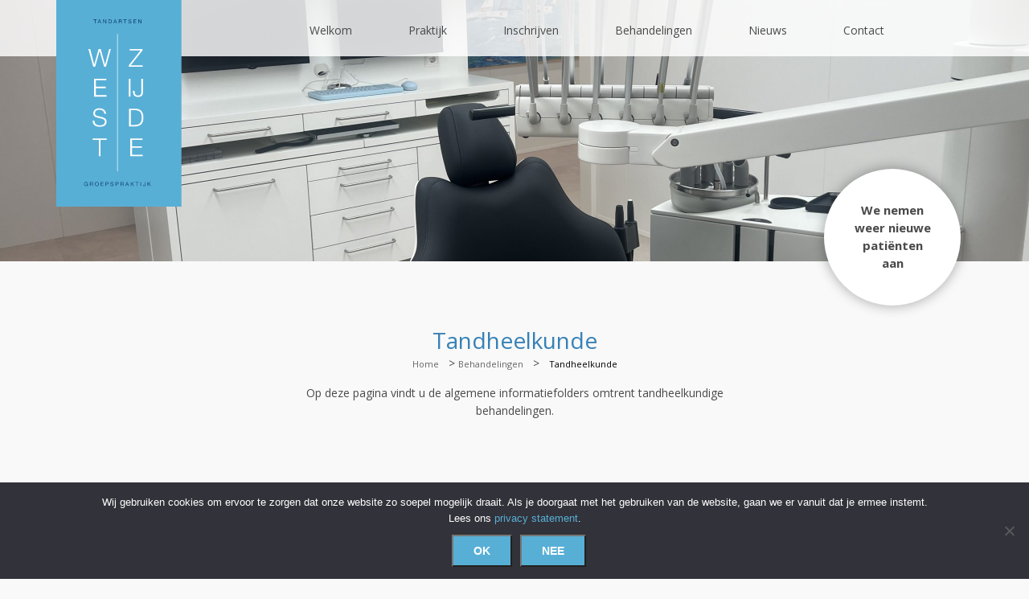

--- FILE ---
content_type: text/html; charset=UTF-8
request_url: https://www.westzijde.nl/behandelingen/tandheelkunde/
body_size: 10798
content:

<!DOCTYPE html>
<html lang="en-US" class="no-js">

<head>
    <meta charset="UTF-8">
    <meta name="viewport" content="width=device-width, initial-scale=1, maximum-scale=1, minimal-ui">
    <meta http-equiv="X-UA-Compatible" content="IE=edge">
    <meta name="imagetoolbar" content="no">
    <meta name="msthemecompatible" content="no">
    <meta name="cleartype" content="on">
    <meta name="HandheldFriendly" content="True">
    <meta name="format-detection" content="telephone=no">
    <meta name="format-detection" content="address=no">
    <meta name="google" value="notranslate">
    <meta name="apple-mobile-web-app-capable" content="yes">
    <meta name="apple-mobile-web-app-status-bar-style" content="black-translucent">
    <meta name='robots' content='index, follow, max-image-preview:large, max-snippet:-1, max-video-preview:-1' />

	<!-- This site is optimized with the Yoast SEO plugin v26.6 - https://yoast.com/wordpress/plugins/seo/ -->
	<link rel="canonical" href="https://www.westzijde.nl/behandelingen/tandheelkunde/" />
	<meta property="og:locale" content="en_US" />
	<meta property="og:type" content="article" />
	<meta property="og:title" content="Tandheelkunde - Westzijde" />
	<meta property="og:url" content="https://www.westzijde.nl/behandelingen/tandheelkunde/" />
	<meta property="og:site_name" content="Westzijde" />
	<meta property="article:modified_time" content="2024-05-21T08:11:55+00:00" />
	<meta property="og:image" content="https://www.westzijde.nl/wp-content/uploads/2024/05/IMG_9107-scaled.jpg" />
	<meta property="og:image:width" content="2560" />
	<meta property="og:image:height" content="1920" />
	<meta property="og:image:type" content="image/jpeg" />
	<meta name="twitter:card" content="summary_large_image" />
	<meta name="twitter:label1" content="Est. reading time" />
	<meta name="twitter:data1" content="1 minute" />
	<script type="application/ld+json" class="yoast-schema-graph">{"@context":"https://schema.org","@graph":[{"@type":"WebPage","@id":"https://www.westzijde.nl/behandelingen/tandheelkunde/","url":"https://www.westzijde.nl/behandelingen/tandheelkunde/","name":"Tandheelkunde - Westzijde","isPartOf":{"@id":"https://www.westzijde.nl/#website"},"primaryImageOfPage":{"@id":"https://www.westzijde.nl/behandelingen/tandheelkunde/#primaryimage"},"image":{"@id":"https://www.westzijde.nl/behandelingen/tandheelkunde/#primaryimage"},"thumbnailUrl":"https://www.westzijde.nl/wp-content/uploads/2024/05/IMG_9107-scaled.jpg","datePublished":"2017-12-03T13:21:41+00:00","dateModified":"2024-05-21T08:11:55+00:00","breadcrumb":{"@id":"https://www.westzijde.nl/behandelingen/tandheelkunde/#breadcrumb"},"inLanguage":"en-US","potentialAction":[{"@type":"ReadAction","target":["https://www.westzijde.nl/behandelingen/tandheelkunde/"]}]},{"@type":"ImageObject","inLanguage":"en-US","@id":"https://www.westzijde.nl/behandelingen/tandheelkunde/#primaryimage","url":"https://www.westzijde.nl/wp-content/uploads/2024/05/IMG_9107-scaled.jpg","contentUrl":"https://www.westzijde.nl/wp-content/uploads/2024/05/IMG_9107-scaled.jpg","width":2560,"height":1920},{"@type":"BreadcrumbList","@id":"https://www.westzijde.nl/behandelingen/tandheelkunde/#breadcrumb","itemListElement":[{"@type":"ListItem","position":1,"name":"Home","item":"https://www.westzijde.nl/"},{"@type":"ListItem","position":2,"name":"Behandelingen","item":"https://www.westzijde.nl/behandelingen/"},{"@type":"ListItem","position":3,"name":"Tandheelkunde"}]},{"@type":"WebSite","@id":"https://www.westzijde.nl/#website","url":"https://www.westzijde.nl/","name":"Westzijde","description":"Westzijde corporate website","potentialAction":[{"@type":"SearchAction","target":{"@type":"EntryPoint","urlTemplate":"https://www.westzijde.nl/?s={search_term_string}"},"query-input":{"@type":"PropertyValueSpecification","valueRequired":true,"valueName":"search_term_string"}}],"inLanguage":"en-US"}]}</script>
	<!-- / Yoast SEO plugin. -->


<link rel="alternate" title="oEmbed (JSON)" type="application/json+oembed" href="https://www.westzijde.nl/wp-json/oembed/1.0/embed?url=https%3A%2F%2Fwww.westzijde.nl%2Fbehandelingen%2Ftandheelkunde%2F" />
<link rel="alternate" title="oEmbed (XML)" type="text/xml+oembed" href="https://www.westzijde.nl/wp-json/oembed/1.0/embed?url=https%3A%2F%2Fwww.westzijde.nl%2Fbehandelingen%2Ftandheelkunde%2F&#038;format=xml" />
<style id='wp-img-auto-sizes-contain-inline-css' type='text/css'>
img:is([sizes=auto i],[sizes^="auto," i]){contain-intrinsic-size:3000px 1500px}
/*# sourceURL=wp-img-auto-sizes-contain-inline-css */
</style>
<style id='wp-emoji-styles-inline-css' type='text/css'>

	img.wp-smiley, img.emoji {
		display: inline !important;
		border: none !important;
		box-shadow: none !important;
		height: 1em !important;
		width: 1em !important;
		margin: 0 0.07em !important;
		vertical-align: -0.1em !important;
		background: none !important;
		padding: 0 !important;
	}
/*# sourceURL=wp-emoji-styles-inline-css */
</style>
<style id='wp-block-library-inline-css' type='text/css'>
:root{--wp-block-synced-color:#7a00df;--wp-block-synced-color--rgb:122,0,223;--wp-bound-block-color:var(--wp-block-synced-color);--wp-editor-canvas-background:#ddd;--wp-admin-theme-color:#007cba;--wp-admin-theme-color--rgb:0,124,186;--wp-admin-theme-color-darker-10:#006ba1;--wp-admin-theme-color-darker-10--rgb:0,107,160.5;--wp-admin-theme-color-darker-20:#005a87;--wp-admin-theme-color-darker-20--rgb:0,90,135;--wp-admin-border-width-focus:2px}@media (min-resolution:192dpi){:root{--wp-admin-border-width-focus:1.5px}}.wp-element-button{cursor:pointer}:root .has-very-light-gray-background-color{background-color:#eee}:root .has-very-dark-gray-background-color{background-color:#313131}:root .has-very-light-gray-color{color:#eee}:root .has-very-dark-gray-color{color:#313131}:root .has-vivid-green-cyan-to-vivid-cyan-blue-gradient-background{background:linear-gradient(135deg,#00d084,#0693e3)}:root .has-purple-crush-gradient-background{background:linear-gradient(135deg,#34e2e4,#4721fb 50%,#ab1dfe)}:root .has-hazy-dawn-gradient-background{background:linear-gradient(135deg,#faaca8,#dad0ec)}:root .has-subdued-olive-gradient-background{background:linear-gradient(135deg,#fafae1,#67a671)}:root .has-atomic-cream-gradient-background{background:linear-gradient(135deg,#fdd79a,#004a59)}:root .has-nightshade-gradient-background{background:linear-gradient(135deg,#330968,#31cdcf)}:root .has-midnight-gradient-background{background:linear-gradient(135deg,#020381,#2874fc)}:root{--wp--preset--font-size--normal:16px;--wp--preset--font-size--huge:42px}.has-regular-font-size{font-size:1em}.has-larger-font-size{font-size:2.625em}.has-normal-font-size{font-size:var(--wp--preset--font-size--normal)}.has-huge-font-size{font-size:var(--wp--preset--font-size--huge)}.has-text-align-center{text-align:center}.has-text-align-left{text-align:left}.has-text-align-right{text-align:right}.has-fit-text{white-space:nowrap!important}#end-resizable-editor-section{display:none}.aligncenter{clear:both}.items-justified-left{justify-content:flex-start}.items-justified-center{justify-content:center}.items-justified-right{justify-content:flex-end}.items-justified-space-between{justify-content:space-between}.screen-reader-text{border:0;clip-path:inset(50%);height:1px;margin:-1px;overflow:hidden;padding:0;position:absolute;width:1px;word-wrap:normal!important}.screen-reader-text:focus{background-color:#ddd;clip-path:none;color:#444;display:block;font-size:1em;height:auto;left:5px;line-height:normal;padding:15px 23px 14px;text-decoration:none;top:5px;width:auto;z-index:100000}html :where(.has-border-color){border-style:solid}html :where([style*=border-top-color]){border-top-style:solid}html :where([style*=border-right-color]){border-right-style:solid}html :where([style*=border-bottom-color]){border-bottom-style:solid}html :where([style*=border-left-color]){border-left-style:solid}html :where([style*=border-width]){border-style:solid}html :where([style*=border-top-width]){border-top-style:solid}html :where([style*=border-right-width]){border-right-style:solid}html :where([style*=border-bottom-width]){border-bottom-style:solid}html :where([style*=border-left-width]){border-left-style:solid}html :where(img[class*=wp-image-]){height:auto;max-width:100%}:where(figure){margin:0 0 1em}html :where(.is-position-sticky){--wp-admin--admin-bar--position-offset:var(--wp-admin--admin-bar--height,0px)}@media screen and (max-width:600px){html :where(.is-position-sticky){--wp-admin--admin-bar--position-offset:0px}}

/*# sourceURL=wp-block-library-inline-css */
</style><style id='global-styles-inline-css' type='text/css'>
:root{--wp--preset--aspect-ratio--square: 1;--wp--preset--aspect-ratio--4-3: 4/3;--wp--preset--aspect-ratio--3-4: 3/4;--wp--preset--aspect-ratio--3-2: 3/2;--wp--preset--aspect-ratio--2-3: 2/3;--wp--preset--aspect-ratio--16-9: 16/9;--wp--preset--aspect-ratio--9-16: 9/16;--wp--preset--color--black: #000000;--wp--preset--color--cyan-bluish-gray: #abb8c3;--wp--preset--color--white: #ffffff;--wp--preset--color--pale-pink: #f78da7;--wp--preset--color--vivid-red: #cf2e2e;--wp--preset--color--luminous-vivid-orange: #ff6900;--wp--preset--color--luminous-vivid-amber: #fcb900;--wp--preset--color--light-green-cyan: #7bdcb5;--wp--preset--color--vivid-green-cyan: #00d084;--wp--preset--color--pale-cyan-blue: #8ed1fc;--wp--preset--color--vivid-cyan-blue: #0693e3;--wp--preset--color--vivid-purple: #9b51e0;--wp--preset--gradient--vivid-cyan-blue-to-vivid-purple: linear-gradient(135deg,rgb(6,147,227) 0%,rgb(155,81,224) 100%);--wp--preset--gradient--light-green-cyan-to-vivid-green-cyan: linear-gradient(135deg,rgb(122,220,180) 0%,rgb(0,208,130) 100%);--wp--preset--gradient--luminous-vivid-amber-to-luminous-vivid-orange: linear-gradient(135deg,rgb(252,185,0) 0%,rgb(255,105,0) 100%);--wp--preset--gradient--luminous-vivid-orange-to-vivid-red: linear-gradient(135deg,rgb(255,105,0) 0%,rgb(207,46,46) 100%);--wp--preset--gradient--very-light-gray-to-cyan-bluish-gray: linear-gradient(135deg,rgb(238,238,238) 0%,rgb(169,184,195) 100%);--wp--preset--gradient--cool-to-warm-spectrum: linear-gradient(135deg,rgb(74,234,220) 0%,rgb(151,120,209) 20%,rgb(207,42,186) 40%,rgb(238,44,130) 60%,rgb(251,105,98) 80%,rgb(254,248,76) 100%);--wp--preset--gradient--blush-light-purple: linear-gradient(135deg,rgb(255,206,236) 0%,rgb(152,150,240) 100%);--wp--preset--gradient--blush-bordeaux: linear-gradient(135deg,rgb(254,205,165) 0%,rgb(254,45,45) 50%,rgb(107,0,62) 100%);--wp--preset--gradient--luminous-dusk: linear-gradient(135deg,rgb(255,203,112) 0%,rgb(199,81,192) 50%,rgb(65,88,208) 100%);--wp--preset--gradient--pale-ocean: linear-gradient(135deg,rgb(255,245,203) 0%,rgb(182,227,212) 50%,rgb(51,167,181) 100%);--wp--preset--gradient--electric-grass: linear-gradient(135deg,rgb(202,248,128) 0%,rgb(113,206,126) 100%);--wp--preset--gradient--midnight: linear-gradient(135deg,rgb(2,3,129) 0%,rgb(40,116,252) 100%);--wp--preset--font-size--small: 13px;--wp--preset--font-size--medium: 20px;--wp--preset--font-size--large: 36px;--wp--preset--font-size--x-large: 42px;--wp--preset--spacing--20: 0.44rem;--wp--preset--spacing--30: 0.67rem;--wp--preset--spacing--40: 1rem;--wp--preset--spacing--50: 1.5rem;--wp--preset--spacing--60: 2.25rem;--wp--preset--spacing--70: 3.38rem;--wp--preset--spacing--80: 5.06rem;--wp--preset--shadow--natural: 6px 6px 9px rgba(0, 0, 0, 0.2);--wp--preset--shadow--deep: 12px 12px 50px rgba(0, 0, 0, 0.4);--wp--preset--shadow--sharp: 6px 6px 0px rgba(0, 0, 0, 0.2);--wp--preset--shadow--outlined: 6px 6px 0px -3px rgb(255, 255, 255), 6px 6px rgb(0, 0, 0);--wp--preset--shadow--crisp: 6px 6px 0px rgb(0, 0, 0);}:where(.is-layout-flex){gap: 0.5em;}:where(.is-layout-grid){gap: 0.5em;}body .is-layout-flex{display: flex;}.is-layout-flex{flex-wrap: wrap;align-items: center;}.is-layout-flex > :is(*, div){margin: 0;}body .is-layout-grid{display: grid;}.is-layout-grid > :is(*, div){margin: 0;}:where(.wp-block-columns.is-layout-flex){gap: 2em;}:where(.wp-block-columns.is-layout-grid){gap: 2em;}:where(.wp-block-post-template.is-layout-flex){gap: 1.25em;}:where(.wp-block-post-template.is-layout-grid){gap: 1.25em;}.has-black-color{color: var(--wp--preset--color--black) !important;}.has-cyan-bluish-gray-color{color: var(--wp--preset--color--cyan-bluish-gray) !important;}.has-white-color{color: var(--wp--preset--color--white) !important;}.has-pale-pink-color{color: var(--wp--preset--color--pale-pink) !important;}.has-vivid-red-color{color: var(--wp--preset--color--vivid-red) !important;}.has-luminous-vivid-orange-color{color: var(--wp--preset--color--luminous-vivid-orange) !important;}.has-luminous-vivid-amber-color{color: var(--wp--preset--color--luminous-vivid-amber) !important;}.has-light-green-cyan-color{color: var(--wp--preset--color--light-green-cyan) !important;}.has-vivid-green-cyan-color{color: var(--wp--preset--color--vivid-green-cyan) !important;}.has-pale-cyan-blue-color{color: var(--wp--preset--color--pale-cyan-blue) !important;}.has-vivid-cyan-blue-color{color: var(--wp--preset--color--vivid-cyan-blue) !important;}.has-vivid-purple-color{color: var(--wp--preset--color--vivid-purple) !important;}.has-black-background-color{background-color: var(--wp--preset--color--black) !important;}.has-cyan-bluish-gray-background-color{background-color: var(--wp--preset--color--cyan-bluish-gray) !important;}.has-white-background-color{background-color: var(--wp--preset--color--white) !important;}.has-pale-pink-background-color{background-color: var(--wp--preset--color--pale-pink) !important;}.has-vivid-red-background-color{background-color: var(--wp--preset--color--vivid-red) !important;}.has-luminous-vivid-orange-background-color{background-color: var(--wp--preset--color--luminous-vivid-orange) !important;}.has-luminous-vivid-amber-background-color{background-color: var(--wp--preset--color--luminous-vivid-amber) !important;}.has-light-green-cyan-background-color{background-color: var(--wp--preset--color--light-green-cyan) !important;}.has-vivid-green-cyan-background-color{background-color: var(--wp--preset--color--vivid-green-cyan) !important;}.has-pale-cyan-blue-background-color{background-color: var(--wp--preset--color--pale-cyan-blue) !important;}.has-vivid-cyan-blue-background-color{background-color: var(--wp--preset--color--vivid-cyan-blue) !important;}.has-vivid-purple-background-color{background-color: var(--wp--preset--color--vivid-purple) !important;}.has-black-border-color{border-color: var(--wp--preset--color--black) !important;}.has-cyan-bluish-gray-border-color{border-color: var(--wp--preset--color--cyan-bluish-gray) !important;}.has-white-border-color{border-color: var(--wp--preset--color--white) !important;}.has-pale-pink-border-color{border-color: var(--wp--preset--color--pale-pink) !important;}.has-vivid-red-border-color{border-color: var(--wp--preset--color--vivid-red) !important;}.has-luminous-vivid-orange-border-color{border-color: var(--wp--preset--color--luminous-vivid-orange) !important;}.has-luminous-vivid-amber-border-color{border-color: var(--wp--preset--color--luminous-vivid-amber) !important;}.has-light-green-cyan-border-color{border-color: var(--wp--preset--color--light-green-cyan) !important;}.has-vivid-green-cyan-border-color{border-color: var(--wp--preset--color--vivid-green-cyan) !important;}.has-pale-cyan-blue-border-color{border-color: var(--wp--preset--color--pale-cyan-blue) !important;}.has-vivid-cyan-blue-border-color{border-color: var(--wp--preset--color--vivid-cyan-blue) !important;}.has-vivid-purple-border-color{border-color: var(--wp--preset--color--vivid-purple) !important;}.has-vivid-cyan-blue-to-vivid-purple-gradient-background{background: var(--wp--preset--gradient--vivid-cyan-blue-to-vivid-purple) !important;}.has-light-green-cyan-to-vivid-green-cyan-gradient-background{background: var(--wp--preset--gradient--light-green-cyan-to-vivid-green-cyan) !important;}.has-luminous-vivid-amber-to-luminous-vivid-orange-gradient-background{background: var(--wp--preset--gradient--luminous-vivid-amber-to-luminous-vivid-orange) !important;}.has-luminous-vivid-orange-to-vivid-red-gradient-background{background: var(--wp--preset--gradient--luminous-vivid-orange-to-vivid-red) !important;}.has-very-light-gray-to-cyan-bluish-gray-gradient-background{background: var(--wp--preset--gradient--very-light-gray-to-cyan-bluish-gray) !important;}.has-cool-to-warm-spectrum-gradient-background{background: var(--wp--preset--gradient--cool-to-warm-spectrum) !important;}.has-blush-light-purple-gradient-background{background: var(--wp--preset--gradient--blush-light-purple) !important;}.has-blush-bordeaux-gradient-background{background: var(--wp--preset--gradient--blush-bordeaux) !important;}.has-luminous-dusk-gradient-background{background: var(--wp--preset--gradient--luminous-dusk) !important;}.has-pale-ocean-gradient-background{background: var(--wp--preset--gradient--pale-ocean) !important;}.has-electric-grass-gradient-background{background: var(--wp--preset--gradient--electric-grass) !important;}.has-midnight-gradient-background{background: var(--wp--preset--gradient--midnight) !important;}.has-small-font-size{font-size: var(--wp--preset--font-size--small) !important;}.has-medium-font-size{font-size: var(--wp--preset--font-size--medium) !important;}.has-large-font-size{font-size: var(--wp--preset--font-size--large) !important;}.has-x-large-font-size{font-size: var(--wp--preset--font-size--x-large) !important;}
/*# sourceURL=global-styles-inline-css */
</style>

<style id='classic-theme-styles-inline-css' type='text/css'>
/*! This file is auto-generated */
.wp-block-button__link{color:#fff;background-color:#32373c;border-radius:9999px;box-shadow:none;text-decoration:none;padding:calc(.667em + 2px) calc(1.333em + 2px);font-size:1.125em}.wp-block-file__button{background:#32373c;color:#fff;text-decoration:none}
/*# sourceURL=/wp-includes/css/classic-themes.min.css */
</style>
<link rel='stylesheet' id='cookie-notice-front-css' href='https://www.westzijde.nl/wp-content/plugins/cookie-notice/css/front.min.css?ver=2.5.11' type='text/css' media='all' />
<link rel='stylesheet' id='style-css' href='https://www.westzijde.nl/wp-content/themes/westzijde/style.css?ver=6.9' type='text/css' media='all' />
<link rel='stylesheet' id='westzijde-main-css' href='https://www.westzijde.nl/wp-content/themes/westzijde/assets/styles/app.css' type='text/css' media='screen, all' />
<script type="text/javascript" id="cookie-notice-front-js-before">
/* <![CDATA[ */
var cnArgs = {"ajaxUrl":"https:\/\/www.westzijde.nl\/wp-admin\/admin-ajax.php","nonce":"779fca531e","hideEffect":"fade","position":"bottom","onScroll":false,"onScrollOffset":100,"onClick":false,"cookieName":"cookie_notice_accepted","cookieTime":31536000,"cookieTimeRejected":2592000,"globalCookie":false,"redirection":true,"cache":false,"revokeCookies":false,"revokeCookiesOpt":"automatic"};

//# sourceURL=cookie-notice-front-js-before
/* ]]> */
</script>
<script type="text/javascript" src="https://www.westzijde.nl/wp-content/plugins/cookie-notice/js/front.min.js?ver=2.5.11" id="cookie-notice-front-js"></script>
<script type="text/javascript" src="https://www.westzijde.nl/wp-includes/js/jquery/jquery.min.js?ver=3.7.1" id="jquery-core-js"></script>
<script type="text/javascript" src="https://www.westzijde.nl/wp-includes/js/jquery/jquery-migrate.min.js?ver=3.4.1" id="jquery-migrate-js"></script>
<link rel="https://api.w.org/" href="https://www.westzijde.nl/wp-json/" /><link rel="alternate" title="JSON" type="application/json" href="https://www.westzijde.nl/wp-json/wp/v2/pages/187" /><link rel="EditURI" type="application/rsd+xml" title="RSD" href="https://www.westzijde.nl/xmlrpc.php?rsd" />
<meta name="generator" content="WordPress 6.9" />
<link rel='shortlink' href='https://www.westzijde.nl/?p=187' />
<link rel="icon" href="https://www.westzijde.nl/wp-content/uploads/2018/01/favicon.png" sizes="32x32" />
<link rel="icon" href="https://www.westzijde.nl/wp-content/uploads/2018/01/favicon.png" sizes="192x192" />
<link rel="apple-touch-icon" href="https://www.westzijde.nl/wp-content/uploads/2018/01/favicon.png" />
<meta name="msapplication-TileImage" content="https://www.westzijde.nl/wp-content/uploads/2018/01/favicon.png" />
</head>

<body class="wp-singular page-template page-template-downloads-template page-template-downloads-template-php page page-id-187 page-child parent-pageid-498 wp-theme-westzijde cookies-not-set">

    <!-- Google Tag Manager (noscript) -->
    <noscript><iframe src="https://www.googletagmanager.com/ns.html?id=GTM-TV6J9RT"
            height="0" width="0" style="display:none;visibility:hidden"></iframe></noscript>
    <!-- End Google Tag Manager (noscript) -->

    


    
    <div class="layout">
        <div class="svg-store">
            <noindex>
                <svg xmlns="http://www.w3.org/2000/svg">
                    <symbol id="arrow-icon" version="1.1" viewbox="0 0 284.935 284.936" style="enable-background:new 0 0 284.935 284.936;" xml:space="preserve">
                        <path d="M110.488,142.468L222.694,30.264c1.902-1.903,2.854-4.093,2.854-6.567c0-2.474-0.951-4.664-2.854-6.563L208.417,2.857              C206.513,0.955,204.324,0,201.856,0c-2.475,0-4.664,0.955-6.567,2.857L62.24,135.9c-1.903,1.903-2.852,4.093-2.852,6.567                c0,2.475,0.949,4.664,2.852,6.567l133.042,133.043c1.906,1.906,4.097,2.857,6.571,2.857c2.471,0,4.66-0.951,6.563-2.857             l14.277-14.267c1.902-1.903,2.851-4.094,2.851-6.57c0-2.472-0.948-4.661-2.851-6.564L110.488,142.468z"></path>
                    </symbol>
                </svg>
            </noindex>
        </div>
        <header class="layout-header">
            <div class="burger-wrapper">
                <button class="burger"></button>
            </div>
            <div class="navigation">
                <div class="container">
                                                            <a class="logo" title="Westzijde" href="https://www.westzijde.nl/">
                        <div class="logo__image-wrapper full">
                                                            <img src="https://www.westzijde.nl/wp-content/themes/westzijde/assets/images/logo.svg" alt="Westzijde">
                                                    </div>
                        <div class="logo__image-wrapper mobile">
                                                            <img src="https://www.westzijde.nl/wp-content/themes/westzijde/assets/images/logo-mobile.svg" alt="Westzijde">
                                                    </div>
                    </a>
                    <nav class="main-menu">
                        <ul id="menu-menu" class="menu"><li id="menu-item-38" class="menu-item menu-item-type-post_type menu-item-object-page menu-item-home menu-item-38"><a href="https://www.westzijde.nl/">Welkom</a></li>
<li id="menu-item-39" class="menu-item menu-item-type-post_type menu-item-object-page menu-item-has-children menu-item-39"><a href="https://www.westzijde.nl/praktijk/">Praktijk</a>
<ul class="sub-menu">
	<li id="menu-item-40" class="menu-item menu-item-type-post_type menu-item-object-page menu-item-40"><a href="https://www.westzijde.nl/praktijk/profiel/">Over ons</a></li>
	<li id="menu-item-207" class="menu-item menu-item-type-post_type menu-item-object-page menu-item-207"><a href="https://www.westzijde.nl/het-team/">Het team</a></li>
	<li id="menu-item-496" class="menu-item menu-item-type-post_type menu-item-object-page menu-item-496"><a href="https://www.westzijde.nl/praktijk/tarieven/">Tarieven</a></li>
	<li id="menu-item-497" class="menu-item menu-item-type-post_type menu-item-object-page menu-item-497"><a href="https://www.westzijde.nl/praktijk/partners-links/">Partners &#038; Links</a></li>
	<li id="menu-item-676" class="menu-item menu-item-type-post_type menu-item-object-page menu-item-676"><a href="https://www.westzijde.nl/praktijk/privacy-statement/">Privacy statement</a></li>
</ul>
</li>
<li id="menu-item-514" class="menu-item menu-item-type-post_type menu-item-object-page menu-item-has-children menu-item-514"><a href="https://www.westzijde.nl/inschrijven/">Inschrijven</a>
<ul class="sub-menu">
	<li id="menu-item-561" class="menu-item menu-item-type-post_type menu-item-object-page menu-item-561"><a href="https://www.westzijde.nl/inschrijven/eerste-bezoek/">Eerste bezoek en huisregels</a></li>
	<li id="menu-item-560" class="menu-item menu-item-type-post_type menu-item-object-page menu-item-560"><a href="https://www.westzijde.nl/inschrijven/annuleren/">Annuleren</a></li>
	<li id="menu-item-559" class="menu-item menu-item-type-post_type menu-item-object-page menu-item-559"><a href="https://www.westzijde.nl/inschrijven/betalingen/">Betalingen</a></li>
</ul>
</li>
<li id="menu-item-637" class="menu-item menu-item-type-post_type menu-item-object-page current-page-ancestor current-menu-ancestor current-menu-parent current-page-parent current_page_parent current_page_ancestor menu-item-has-children menu-item-637"><a href="https://www.westzijde.nl/behandelingen/">Behandelingen</a>
<ul class="sub-menu">
	<li id="menu-item-544" class="menu-item menu-item-type-post_type menu-item-object-page menu-item-544"><a href="https://www.westzijde.nl/behandelingen/spoedgevallen/">Spoedgevallen</a></li>
	<li id="menu-item-127" class="menu-item menu-item-type-post_type menu-item-object-page menu-item-127"><a href="https://www.westzijde.nl/behandelingen/behandelresultaten/">Behandelresultaten</a></li>
	<li id="menu-item-510" class="menu-item menu-item-type-post_type menu-item-object-page current-menu-item page_item page-item-187 current_page_item menu-item-510"><a href="https://www.westzijde.nl/behandelingen/tandheelkunde/" aria-current="page">Tandheelkunde</a></li>
</ul>
</li>
<li id="menu-item-165" class="menu-item menu-item-type-post_type menu-item-object-page menu-item-165"><a href="https://www.westzijde.nl/laatste-nieuws/">Nieuws</a></li>
<li id="menu-item-242" class="menu-item menu-item-type-post_type menu-item-object-page menu-item-242"><a href="https://www.westzijde.nl/route-contact/">Contact</a></li>
</ul>                    </nav>
                </div>
            </div>
                                        

<div class="banner">
    <div class="banner__image-wrapper" style="background-image: url(
        https://www.westzijde.nl/wp-content/uploads/2024/05/IMG_9107-scaled.jpg);" >
            
    </div>
    <div class="banner__text-wrapper">
        <div class="container">
                        <div class="round-text">
                
                <p style="text-align: center;">We nemen<br />
weer nieuwe patiënten<br />
aan</p>
            </div>
        </div>
    </div>
</div>                    </header>
        <div class="layout-body ">
    <main>
        

<section class="section section-page-entry">
    <div class="container-fluid">
        <div class="row justify-content-lg-center">
            <div class="col-lg-6 col-md-12">
                <!--page title-->
                <h1 class="page-title">Tandheelkunde</h1>
                
                    <nav class="breadcrumb hidden-sm-down"><span><span><a href="https://www.westzijde.nl/">Home</a></span> &gt; <span><a href="https://www.westzijde.nl/behandelingen/">Behandelingen</a></span> &gt; <span class="breadcrumb_last" aria-current="page">Tandheelkunde</span></span></nav>
                                <!--page intro-->
                <p class="page-intro hidden-sm-down">Op deze pagina vindt u de algemene informatiefolders omtrent tandheelkundige behandelingen.</p>
            </div>
        </div>
    </div>
</section>

        <section class="section section-content">
            <div class="container-fluid">
                <div id="projects-blocks" class="blocks">
                    <div class="blocks__container projects__container">

                        
<a id="post-473" href="https://www.westzijde.nl/wp-content/uploads/2017/12/Wortelkanaalbehandeling.pdf" class="project post-473 downloads type-downloads status-publish has-post-thumbnail hentry" target="_blank">
            <div class="project__image-wrapper">
            <img width="153" height="169" src="https://www.westzijde.nl/wp-content/uploads/2017/12/Screen-Shot-2017-12-15-at-14.46.58-153x169.png" class="attachment-westzijde-download-thumb size-westzijde-download-thumb wp-post-image" alt="" decoding="async" loading="lazy" />        </div>
        <span class="project__title">Wortelkanaalbehandeling</span>
</a>

<a id="post-470" href="https://www.westzijde.nl/wp-content/uploads/2017/12/Wisselen.pdf" class="project post-470 downloads type-downloads status-publish has-post-thumbnail hentry" target="_blank">
            <div class="project__image-wrapper">
            <img width="153" height="169" src="https://www.westzijde.nl/wp-content/uploads/2017/12/Screen-Shot-2017-12-15-at-14.46.24-153x169.png" class="attachment-westzijde-download-thumb size-westzijde-download-thumb wp-post-image" alt="" decoding="async" loading="lazy" />        </div>
        <span class="project__title">Wisselen</span>
</a>

<a id="post-467" href="https://www.westzijde.nl/wp-content/uploads/2017/12/Verkleurde_tanden.pdf" class="project post-467 downloads type-downloads status-publish has-post-thumbnail hentry" target="_blank">
            <div class="project__image-wrapper">
            <img width="153" height="169" src="https://www.westzijde.nl/wp-content/uploads/2017/12/Screen-Shot-2017-12-15-at-14.45.53-153x169.png" class="attachment-westzijde-download-thumb size-westzijde-download-thumb wp-post-image" alt="" decoding="async" loading="lazy" />        </div>
        <span class="project__title">Verkleurde tanden</span>
</a>

<a id="post-464" href="https://www.westzijde.nl/wp-content/uploads/2017/12/Van_eigen_gebit_naar_kunstgebit.pdf" class="project post-464 downloads type-downloads status-publish has-post-thumbnail hentry" target="_blank">
            <div class="project__image-wrapper">
            <img width="153" height="169" src="https://www.westzijde.nl/wp-content/uploads/2017/12/Screen-Shot-2017-12-15-at-14.45.19-153x169.png" class="attachment-westzijde-download-thumb size-westzijde-download-thumb wp-post-image" alt="" decoding="async" loading="lazy" />        </div>
        <span class="project__title">Van eigen gebit naar kunstgebit</span>
</a>

<a id="post-461" href="https://www.westzijde.nl/wp-content/uploads/2017/12/Tandletsel.pdf" class="project post-461 downloads type-downloads status-publish has-post-thumbnail hentry" target="_blank">
            <div class="project__image-wrapper">
            <img width="153" height="169" src="https://www.westzijde.nl/wp-content/uploads/2017/12/Screen-Shot-2017-12-15-at-14.44.33-153x169.png" class="attachment-westzijde-download-thumb size-westzijde-download-thumb wp-post-image" alt="" decoding="async" loading="lazy" srcset="https://www.westzijde.nl/wp-content/uploads/2017/12/Screen-Shot-2017-12-15-at-14.44.33-153x169.png 153w, https://www.westzijde.nl/wp-content/uploads/2017/12/Screen-Shot-2017-12-15-at-14.44.33-271x300.png 271w, https://www.westzijde.nl/wp-content/uploads/2017/12/Screen-Shot-2017-12-15-at-14.44.33-386x427.png 386w, https://www.westzijde.nl/wp-content/uploads/2017/12/Screen-Shot-2017-12-15-at-14.44.33.png 447w" sizes="auto, (max-width: 153px) 100vw, 153px" />        </div>
        <span class="project__title">Tandletsel</span>
</a>

<a id="post-458" href="https://www.westzijde.nl/wp-content/uploads/2017/12/Tanderosie.pdf" class="project post-458 downloads type-downloads status-publish has-post-thumbnail hentry" target="_blank">
            <div class="project__image-wrapper">
            <img width="153" height="169" src="https://www.westzijde.nl/wp-content/uploads/2017/12/Screen-Shot-2017-12-15-at-14.43.57-153x169.png" class="attachment-westzijde-download-thumb size-westzijde-download-thumb wp-post-image" alt="" decoding="async" loading="lazy" />        </div>
        <span class="project__title">Tanderosie</span>
</a>

<a id="post-455" href="https://www.westzijde.nl/wp-content/uploads/2017/12/Tandenstokers.pdf" class="project post-455 downloads type-downloads status-publish has-post-thumbnail hentry" target="_blank">
            <div class="project__image-wrapper">
            <img width="153" height="169" src="https://www.westzijde.nl/wp-content/uploads/2017/12/Screen-Shot-2017-12-15-at-14.43.21-153x169.png" class="attachment-westzijde-download-thumb size-westzijde-download-thumb wp-post-image" alt="" decoding="async" loading="lazy" />        </div>
        <span class="project__title">Tandenstokers</span>
</a>

<a id="post-452" href="https://www.westzijde.nl/wp-content/uploads/2017/12/Tandenpoetsen_met_kinderen.pdf" class="project post-452 downloads type-downloads status-publish has-post-thumbnail hentry" target="_blank">
            <div class="project__image-wrapper">
            <img width="153" height="169" src="https://www.westzijde.nl/wp-content/uploads/2017/12/Screen-Shot-2017-12-15-at-14.42.37-153x169.png" class="attachment-westzijde-download-thumb size-westzijde-download-thumb wp-post-image" alt="" decoding="async" loading="lazy" />        </div>
        <span class="project__title">Tandenpoetsen met kinderen</span>
</a>

<a id="post-449" href="https://www.westzijde.nl/wp-content/uploads/2017/12/Tandenpoetsen.pdf" class="project post-449 downloads type-downloads status-publish has-post-thumbnail hentry" target="_blank">
            <div class="project__image-wrapper">
            <img width="153" height="169" src="https://www.westzijde.nl/wp-content/uploads/2017/12/Screen-Shot-2017-12-15-at-14.41.53-153x169.png" class="attachment-westzijde-download-thumb size-westzijde-download-thumb wp-post-image" alt="" decoding="async" loading="lazy" />        </div>
        <span class="project__title">Tandenpoetsen</span>
</a>

<a id="post-446" href="https://www.westzijde.nl/wp-content/uploads/2017/12/Slijtage.pdf" class="project post-446 downloads type-downloads status-publish has-post-thumbnail hentry" target="_blank">
            <div class="project__image-wrapper">
            <img width="153" height="169" src="https://www.westzijde.nl/wp-content/uploads/2017/12/Screen-Shot-2017-12-15-at-14.41.14-153x169.png" class="attachment-westzijde-download-thumb size-westzijde-download-thumb wp-post-image" alt="" decoding="async" loading="lazy" />        </div>
        <span class="project__title">Slijtage</span>
</a>

<a id="post-443" href="https://www.westzijde.nl/wp-content/uploads/2017/12/Slechte_adem.pdf" class="project post-443 downloads type-downloads status-publish has-post-thumbnail hentry" target="_blank">
            <div class="project__image-wrapper">
            <img width="153" height="169" src="https://www.westzijde.nl/wp-content/uploads/2017/12/Screen-Shot-2017-12-15-at-14.40.41-153x169.png" class="attachment-westzijde-download-thumb size-westzijde-download-thumb wp-post-image" alt="" decoding="async" loading="lazy" />        </div>
        <span class="project__title">Slechte adem</span>
</a>

<a id="post-440" href="https://www.westzijde.nl/wp-content/uploads/2017/12/Sealen.pdf" class="project post-440 downloads type-downloads status-publish has-post-thumbnail hentry" target="_blank">
            <div class="project__image-wrapper">
            <img width="153" height="169" src="https://www.westzijde.nl/wp-content/uploads/2017/12/Screen-Shot-2017-12-15-at-14.39.59-153x169.png" class="attachment-westzijde-download-thumb size-westzijde-download-thumb wp-post-image" alt="" decoding="async" loading="lazy" />        </div>
        <span class="project__title">Sealen</span>
</a>

<a id="post-437" href="https://www.westzijde.nl/wp-content/uploads/2017/12/Roken_en_mondgezondheid.pdf" class="project post-437 downloads type-downloads status-publish has-post-thumbnail hentry" target="_blank">
            <div class="project__image-wrapper">
            <img width="153" height="169" src="https://www.westzijde.nl/wp-content/uploads/2017/12/Screen-Shot-2017-12-15-at-14.39.25-153x169.png" class="attachment-westzijde-download-thumb size-westzijde-download-thumb wp-post-image" alt="" decoding="async" loading="lazy" />        </div>
        <span class="project__title">Roken en mondgezondheid</span>
</a>

<a id="post-434" href="https://www.westzijde.nl/wp-content/uploads/2017/12/Ragers.pdf" class="project post-434 downloads type-downloads status-publish has-post-thumbnail hentry" target="_blank">
            <div class="project__image-wrapper">
            <img width="153" height="169" src="https://www.westzijde.nl/wp-content/uploads/2017/12/Screen-Shot-2017-12-15-at-14.38.17-153x169.png" class="attachment-westzijde-download-thumb size-westzijde-download-thumb wp-post-image" alt="" decoding="async" loading="lazy" />        </div>
        <span class="project__title">Ragers</span>
</a>

<a id="post-431" href="https://www.westzijde.nl/wp-content/uploads/2017/12/Overkappingsprothese.pdf" class="project post-431 downloads type-downloads status-publish has-post-thumbnail hentry" target="_blank">
            <div class="project__image-wrapper">
            <img width="153" height="169" src="https://www.westzijde.nl/wp-content/uploads/2017/12/Screen-Shot-2017-12-15-at-14.37.31-153x169.png" class="attachment-westzijde-download-thumb size-westzijde-download-thumb wp-post-image" alt="" decoding="async" loading="lazy" srcset="https://www.westzijde.nl/wp-content/uploads/2017/12/Screen-Shot-2017-12-15-at-14.37.31-153x169.png 153w, https://www.westzijde.nl/wp-content/uploads/2017/12/Screen-Shot-2017-12-15-at-14.37.31-272x300.png 272w, https://www.westzijde.nl/wp-content/uploads/2017/12/Screen-Shot-2017-12-15-at-14.37.31-386x426.png 386w, https://www.westzijde.nl/wp-content/uploads/2017/12/Screen-Shot-2017-12-15-at-14.37.31.png 440w" sizes="auto, (max-width: 153px) 100vw, 153px" />        </div>
        <span class="project__title">Overkappingsprothese</span>
</a>

                    </div>
                                        <div class="blocks__loader">
                        <button class="btn btn-default loader-button" data-current="1" data-max-pages="3">Load more</button>
                        <div class="loader-wrapper">
                            <div class="blob blob-0"></div>
                            <div class="blob blob-1"></div>
                            <div class="blob blob-2"></div>
                            <div class="blob blob-3"></div>
                            <div class="blob blob-4"></div>
                            <div class="blob blob-5"></div>
                        </div>
                    </div>
                                    </div>
            </div>
        </section>
    </main>

            </div>
                        <div class="container-fluid">
                <div class="row">
                    <aside class="col-12 visible-sm-down contacts-info">
                        
<div class="column">

    
            <div class="textwidget custom-html-widget"><a href="tel:0756531653" class="icon-link">075 - 6531 653<i class="svg-icon"><svg id="phone-icon" version="1.1" xmlns="http://www.w3.org/2000/svg" xmlns:xlink="http://www.w3.org/1999/xlink" viewbox="0 0 473.806 473.806" style="enable-background:new 0 0 473.806 473.806;" xml:space="preserve"><path d="M374.456,293.506c-9.7-10.1-21.4-15.5-33.8-15.5c-12.3,0-24.1,5.3-34.2,15.4l-31.6,31.5c-2.6-1.4-5.2-2.7-7.7-4            c-3.6-1.8-7-3.5-9.9-5.3c-29.6-18.8-56.5-43.3-82.3-75c-12.5-15.8-20.9-29.1-27-42.6c8.2-7.5,15.8-15.3,23.2-22.8           c2.8-2.8,5.6-5.7,8.4-8.5c21-21,21-48.2,0-69.2l-27.3-27.3c-3.1-3.1-6.3-6.3-9.3-9.5c-6-6.2-12.3-12.6-18.8-18.6            c-9.7-9.6-21.3-14.7-33.5-14.7s-24,5.1-34,14.7c-0.1,0.1-0.1,0.1-0.2,0.2l-34,34.3c-12.8,12.8-20.1,28.4-21.7,46.5          c-2.4,29.2,6.2,56.4,12.8,74.2c16.2,43.7,40.4,84.2,76.5,127.6c43.8,52.3,96.5,93.6,156.7,122.7c23,10.9,53.7,23.8,88,26            c2.1,0.1,4.3,0.2,6.3,0.2c23.1,0,42.5-8.3,57.7-24.8c0.1-0.2,0.3-0.3,0.4-0.5c5.2-6.3,11.2-12,17.5-18.1c4.3-4.1,8.7-8.4,13-12.9            c9.9-10.3,15.1-22.3,15.1-34.6c0-12.4-5.3-24.3-15.4-34.3L374.456,293.506z M410.256,398.806           C410.156,398.806,410.156,398.906,410.256,398.806c-3.9,4.2-7.9,8-12.2,12.2c-6.5,6.2-13.1,12.7-19.3,20            c-10.1,10.8-22,15.9-37.6,15.9c-1.5,0-3.1,0-4.6-0.1c-29.7-1.9-57.3-13.5-78-23.4c-56.6-27.4-106.3-66.3-147.6-115.6            c-34.1-41.1-56.9-79.1-72-119.9c-9.3-24.9-12.7-44.3-11.2-62.6c1-11.7,5.5-21.4,13.8-29.7l34.1-34.1c4.9-4.6,10.1-7.1,15.2-7.1          c6.3,0,11.4,3.8,14.6,7c0.1,0.1,0.2,0.2,0.3,0.3c6.1,5.7,11.9,11.6,18,17.9c3.1,3.2,6.3,6.4,9.5,9.7l27.3,27.3          c10.6,10.6,10.6,20.4,0,31c-2.9,2.9-5.7,5.8-8.6,8.6c-8.4,8.6-16.4,16.6-25.1,24.4c-0.2,0.2-0.4,0.3-0.5,0.5            c-8.6,8.6-7,17-5.2,22.7c0.1,0.3,0.2,0.6,0.3,0.9c7.1,17.2,17.1,33.4,32.3,52.7l0.1,0.1c27.6,34,56.7,60.5,88.8,80.8            c4.1,2.6,8.3,4.7,12.3,6.7c3.6,1.8,7,3.5,9.9,5.3c0.4,0.2,0.8,0.5,1.2,0.7c3.4,1.7,6.6,2.5,9.9,2.5c8.3,0,13.5-5.2,15.2-6.9         l34.2-34.2c3.4-3.4,8.8-7.5,15.1-7.5c6.2,0,11.3,3.9,14.4,7.3c0.1,0.1,0.1,0.1,0.2,0.2l55.1,55.1           C420.456,377.706,420.456,388.206,410.256,398.806z"></path><path d="M256.056,112.706c26.2,4.4,50,16.8,69,35.8s31.3,42.8,35.8,69c1.1,6.6,6.8,11.2,13.3,11.2c0.8,0,1.5-0.1,2.3-0.2         c7.4-1.2,12.3-8.2,11.1-15.6c-5.4-31.7-20.4-60.6-43.3-83.5s-51.8-37.9-83.5-43.3c-7.4-1.2-14.3,3.7-15.6,11            S248.656,111.506,256.056,112.706z" class="phone-icon-1"></path><path d="M473.256,209.006c-8.9-52.2-33.5-99.7-71.3-137.5s-85.3-62.4-137.5-71.3c-7.3-1.3-14.2,3.7-15.5,11         c-1.2,7.4,3.7,14.3,11.1,15.6c46.6,7.9,89.1,30,122.9,63.7c33.8,33.8,55.8,76.3,63.7,122.9c1.1,6.6,6.8,11.2,13.3,11.2          c0.8,0,1.5-0.1,2.3-0.2C469.556,223.306,474.556,216.306,473.256,209.006z" class="phone-icon-2"></path></svg></i></a></div>			<div class="textwidget"><ul>
<li><strong>Openingstijden:</strong><br />
ma t/m do 8.00 uur tot 16.30 uur<br />
vrijdag 8.00 uur tot 15.30 uur</li>
<li><strong>Telefonisch niet bereikbaar:</strong><br />
van 10.00 &#8211; 10.30 uur<br />
van 12.15 &#8211; 13.00 uur</li>
<li>
<h3>Spoed buiten openingstijden</h3>
<p><a href="tel:0206602750">0900-1515</a></li>
<li>
<h3>Bezoekadres</h3>
<address>Westzijde 170B<br />
1506 EK Zaandam</address>
</li>
</ul>
</div>
		
    
</div>
                    </aside>
                </div>
            </div>
                        <footer class="layout-footer">
                <div class="container-fluid">
                    <div class="row">
                        <div class="col-lg-5 col-md-6 col-sm-12 column contacts-info">
                            
                                    <h3>Alle kennis, alle specialisaties, alle aandacht</h3>			<div class="textwidget"></div>
		
                            
                                                            <div class="partnerfield">
                                    
                                        <a target="_blank" href="https://tandartsregister.nl/">
                                            <img src="https://www.westzijde.nl/wp-content/uploads/2018/03/KRT.png" />
                                        </a>

                                    
                                        <a target="_blank" href="https://www.mondhygienisten.nl">
                                            <img src="https://www.westzijde.nl/wp-content/uploads/2018/03/nvm.jpg" />
                                        </a>

                                    
                                        <a target="_blank" href="http://nvoi.nl/">
                                            <img src="https://www.westzijde.nl/wp-content/uploads/2018/03/NVOI.jpg" />
                                        </a>

                                    
                                        <a target="_blank" href="http://www.nvvp.org/">
                                            <img src="https://www.westzijde.nl/wp-content/uploads/2018/03/nvvp.jpg" />
                                        </a>

                                    
                                        <a target="_blank" href="https://www.nvvrt.com">
                                            <img src="https://www.westzijde.nl/wp-content/uploads/2018/03/NVVRT.png" />
                                        </a>

                                    
                                        <a target="_blank" href="https://www.ant-tandartsen.nl/">
                                            <img src="https://www.westzijde.nl/wp-content/uploads/2018/03/ant.png" />
                                        </a>

                                    
                                        <a target="_blank" href="http://www.bigmondzorg.nl/">
                                            <img src="https://www.westzijde.nl/wp-content/uploads/2018/03/BIG-office.png" />
                                        </a>

                                    
                                        <a target="_blank" href="https://www.excent.eu/">
                                            <img src="https://www.westzijde.nl/wp-content/uploads/2018/03/excent.png" />
                                        </a>

                                    
                                        <a target="_blank" href="https://www.knmt.nl/">
                                            <img src="https://www.westzijde.nl/wp-content/uploads/2018/03/knmt.png" />
                                        </a>

                                    
                                        <a target="_blank" href="https://nvts.nl/">
                                            <img src="https://www.westzijde.nl/wp-content/uploads/2018/04/NVTS-Logo.jpg" />
                                        </a>

                                                                    </div>
                            
                        </div>
                        <div class="col-lg-5 offset-lg-2 col-md-6 col-sm-12 column contacts-info">
                            <div class="row">
                                <div class="col-lg-5 col-sm-12 column">
                                    
                                            			<div class="textwidget"><ul>
<li>
<h3>Telefoon</h3>
<p><a href="tel:0756531653">075 &#8211; 6531 653</a></li>
<li>
<h3>Spoed</h3>
<p><a href="tel:0206602750">0900-1515</a></li>
<li>
<h3>Bezoekadres</h3>
<address>Westzijde 170B<br />
1506 EK Zaandam</address>
</li>
</ul>
</div>
		
                                                                    </div>
                                <div class="col-lg-7 col-sm-12 column">
                                    
                                            			<div class="textwidget"><h3>Openingstijden</h3>
<p>Maandag t/m donderdag 08.00 &#8211; 16.30</p>
<p>Vrijdag 08:00 &#8211; 15.30</p>
<p>&nbsp;</p>
<p style="display: flex; gap: 0.6rem;"><a href="https://www.facebook.com/Westzijde/" target="_blank" rel="noopener"><img decoding="async" src="https://www.westzijde.nl/wp-content/uploads/2018/03/fbicon.png" /></a><br />
<a style="width: 32px; height: 32px;" href="https://www.instagram.com/groepspraktijk_westzijde/" target="_blank" rel="noopener"><img decoding="async" src="https://www.westzijde.nl/wp-content/uploads/2025/07/ig-logo_32.png" /></a></p>
</div>
		
                                                                    </div>
                            </div>
                        </div>
                    </div>
                </div>
            </footer>
        </div>
        <script type="speculationrules">
{"prefetch":[{"source":"document","where":{"and":[{"href_matches":"/*"},{"not":{"href_matches":["/wp-*.php","/wp-admin/*","/wp-content/uploads/*","/wp-content/*","/wp-content/plugins/*","/wp-content/themes/westzijde/*","/*\\?(.+)"]}},{"not":{"selector_matches":"a[rel~=\"nofollow\"]"}},{"not":{"selector_matches":".no-prefetch, .no-prefetch a"}}]},"eagerness":"conservative"}]}
</script>
<script type="text/javascript" src="https://www.westzijde.nl/wp-content/themes/westzijde/assets/scripts/plugins/modernizr-custom.js?ver=3.3.1" id="modernizr-js"></script>
<script type="text/javascript" src="https://www.westzijde.nl/wp-content/themes/westzijde/assets/scripts/plugins/slick/slick.min.js?ver=1.6.0" id="slick-js"></script>
<script type="text/javascript" src="https://www.westzijde.nl/wp-content/themes/westzijde/assets/scripts/plugins/spin/spin.min.js?ver=2.3.2" id="spin-js"></script>
<script type="text/javascript" src="https://www.westzijde.nl/wp-content/themes/westzijde/assets/scripts/plugins/isotope/isotope.min.js?ver=3.0.4" id="isotope-js"></script>
<script type="text/javascript" src="https://www.westzijde.nl/wp-content/themes/westzijde/assets/scripts/plugins/jquery-validate/jquery.validate.min.js?ver=1.16.0" id="jquery-validate-js"></script>
<script type="text/javascript" src="https://www.westzijde.nl/wp-content/themes/westzijde/assets/scripts/promise-polyfill.js" id="promise-polyfill-js"></script>
<script type="text/javascript" src="https://www.westzijde.nl/wp-content/themes/westzijde/assets/scripts/interface.js" id="westzijde-custom-js"></script>
<script type="text/javascript" id="westzijde-addcustom-js-extra">
/* <![CDATA[ */
var westzijdeajax = {"url":"https://www.westzijde.nl/wp-admin/admin-ajax.php"};
//# sourceURL=westzijde-addcustom-js-extra
/* ]]> */
</script>
<script type="text/javascript" src="https://www.westzijde.nl/wp-content/themes/westzijde/assets/scripts/custom.js" id="westzijde-addcustom-js"></script>
<script id="wp-emoji-settings" type="application/json">
{"baseUrl":"https://s.w.org/images/core/emoji/17.0.2/72x72/","ext":".png","svgUrl":"https://s.w.org/images/core/emoji/17.0.2/svg/","svgExt":".svg","source":{"concatemoji":"https://www.westzijde.nl/wp-includes/js/wp-emoji-release.min.js?ver=6.9"}}
</script>
<script type="module">
/* <![CDATA[ */
/*! This file is auto-generated */
const a=JSON.parse(document.getElementById("wp-emoji-settings").textContent),o=(window._wpemojiSettings=a,"wpEmojiSettingsSupports"),s=["flag","emoji"];function i(e){try{var t={supportTests:e,timestamp:(new Date).valueOf()};sessionStorage.setItem(o,JSON.stringify(t))}catch(e){}}function c(e,t,n){e.clearRect(0,0,e.canvas.width,e.canvas.height),e.fillText(t,0,0);t=new Uint32Array(e.getImageData(0,0,e.canvas.width,e.canvas.height).data);e.clearRect(0,0,e.canvas.width,e.canvas.height),e.fillText(n,0,0);const a=new Uint32Array(e.getImageData(0,0,e.canvas.width,e.canvas.height).data);return t.every((e,t)=>e===a[t])}function p(e,t){e.clearRect(0,0,e.canvas.width,e.canvas.height),e.fillText(t,0,0);var n=e.getImageData(16,16,1,1);for(let e=0;e<n.data.length;e++)if(0!==n.data[e])return!1;return!0}function u(e,t,n,a){switch(t){case"flag":return n(e,"\ud83c\udff3\ufe0f\u200d\u26a7\ufe0f","\ud83c\udff3\ufe0f\u200b\u26a7\ufe0f")?!1:!n(e,"\ud83c\udde8\ud83c\uddf6","\ud83c\udde8\u200b\ud83c\uddf6")&&!n(e,"\ud83c\udff4\udb40\udc67\udb40\udc62\udb40\udc65\udb40\udc6e\udb40\udc67\udb40\udc7f","\ud83c\udff4\u200b\udb40\udc67\u200b\udb40\udc62\u200b\udb40\udc65\u200b\udb40\udc6e\u200b\udb40\udc67\u200b\udb40\udc7f");case"emoji":return!a(e,"\ud83e\u1fac8")}return!1}function f(e,t,n,a){let r;const o=(r="undefined"!=typeof WorkerGlobalScope&&self instanceof WorkerGlobalScope?new OffscreenCanvas(300,150):document.createElement("canvas")).getContext("2d",{willReadFrequently:!0}),s=(o.textBaseline="top",o.font="600 32px Arial",{});return e.forEach(e=>{s[e]=t(o,e,n,a)}),s}function r(e){var t=document.createElement("script");t.src=e,t.defer=!0,document.head.appendChild(t)}a.supports={everything:!0,everythingExceptFlag:!0},new Promise(t=>{let n=function(){try{var e=JSON.parse(sessionStorage.getItem(o));if("object"==typeof e&&"number"==typeof e.timestamp&&(new Date).valueOf()<e.timestamp+604800&&"object"==typeof e.supportTests)return e.supportTests}catch(e){}return null}();if(!n){if("undefined"!=typeof Worker&&"undefined"!=typeof OffscreenCanvas&&"undefined"!=typeof URL&&URL.createObjectURL&&"undefined"!=typeof Blob)try{var e="postMessage("+f.toString()+"("+[JSON.stringify(s),u.toString(),c.toString(),p.toString()].join(",")+"));",a=new Blob([e],{type:"text/javascript"});const r=new Worker(URL.createObjectURL(a),{name:"wpTestEmojiSupports"});return void(r.onmessage=e=>{i(n=e.data),r.terminate(),t(n)})}catch(e){}i(n=f(s,u,c,p))}t(n)}).then(e=>{for(const n in e)a.supports[n]=e[n],a.supports.everything=a.supports.everything&&a.supports[n],"flag"!==n&&(a.supports.everythingExceptFlag=a.supports.everythingExceptFlag&&a.supports[n]);var t;a.supports.everythingExceptFlag=a.supports.everythingExceptFlag&&!a.supports.flag,a.supports.everything||((t=a.source||{}).concatemoji?r(t.concatemoji):t.wpemoji&&t.twemoji&&(r(t.twemoji),r(t.wpemoji)))});
//# sourceURL=https://www.westzijde.nl/wp-includes/js/wp-emoji-loader.min.js
/* ]]> */
</script>

		<!-- Cookie Notice plugin v2.5.11 by Hu-manity.co https://hu-manity.co/ -->
		<div id="cookie-notice" role="dialog" class="cookie-notice-hidden cookie-revoke-hidden cn-position-bottom" aria-label="Cookie Notice" style="background-color: rgba(50,50,58,1);"><div class="cookie-notice-container" style="color: #fff"><span id="cn-notice-text" class="cn-text-container">Wij gebruiken cookies om ervoor te zorgen dat onze website zo soepel mogelijk draait. Als je doorgaat met het gebruiken van de website, gaan we er vanuit dat je ermee instemt. <br>Lees ons <a href="https://www.westzijde.nl/praktijk/privacy-statement/">privacy statement</a>.</span><span id="cn-notice-buttons" class="cn-buttons-container"><button id="cn-accept-cookie" data-cookie-set="accept" class="cn-set-cookie cn-button cn-button-custom button" aria-label="Ok">Ok</button><button id="cn-refuse-cookie" data-cookie-set="refuse" class="cn-set-cookie cn-button cn-button-custom button" aria-label="Nee">Nee</button></span><button type="button" id="cn-close-notice" data-cookie-set="accept" class="cn-close-icon" aria-label="Nee"></button></div>
			
		</div>
		<!-- / Cookie Notice plugin -->    </body>

</html>

--- FILE ---
content_type: text/css
request_url: https://www.westzijde.nl/wp-content/themes/westzijde/style.css?ver=6.9
body_size: 1305
content:
/*
* Theme Name: Westzijde
* Description: Westzijde WP project
* Version: 0.0.1
* Author: XPGraph
* Author URI: http://xpgraph.com
*/

.section-content .order-lg-2 .wp-content {
  margin-bottom: 0;
}

@media screen and (max-width: 991px) {
  .section-content .order-lg-2 .wp-content {
    margin-bottom: 20px;
  }
}

.actualite .more-link {
  text-transform: uppercase;
}

.acf-map {
  width: 100%;
  height: 410px;
  margin: 0;
}

/* fixes potential theme css conflict */
.acf-map img {
  max-width: inherit !important;
}

.breadcrumb span[rel='v:child'] {
  margin-left: 8px;
}

/* tarieven accordion */

.tarieven {
  max-width: 600px;
  margin-left: auto;
  margin-right: auto;
}

.groeptitel {
  text-align: left;
  font-size: 2.2rem;
  padding-top: 1.5rem;
  padding-bottom: 1.5rem;
  border-bottom: 0.1rem solid #ccc;
  cursor: pointer;
  transition: color 0.3s ease 0s;
}

.groeptitel:hover {
  color: #3681b6;
}

.innergroep {
  display: none;
  padding-top: 1.5rem;
  padding-bottom: 1.5rem;
}

.innergroep.open {
  display: block;
}

.item .tarievencode {
  width: 10%;
  display: inline-block;
  vertical-align: top;
}

.item .tarievennaam {
  width: 78%;
  display: inline-block;
  vertical-align: top;
}

.item .tarievenprijs {
  width: 10%;
  display: inline-block;
  vertical-align: top;
  text-align: right;
}

@media screen and (max-width: 768px) {
  .groeptitel {
    font-size: 1.8rem;
  }

  .item .tarievennaam {
    width: 70%;
  }

  .item .tarievenprijs {
    width: 15%;
  }
}

@media screen and (max-width: 390px) {
  .item .tarievennaam {
    width: 65%;
  }

  .item .tarievenprijs {
    width: 20%;
  }
}

/*
.admin-bar .layout-header .navigation {
    top: 32px;
}*/

#gform_2 li.gfield input {
  width: 100%;
}

#submenu:empty {
  display: none;
}

.contacts-form_wrapper ul {
  list-style: none;
  margin: 0;
  padding: 0;
}

.layout-home .banner .banner__text-wrapper blockquote {
  opacity: 0 !important;
}

/* INSCHRIJFFORMULIER */

#gform_2 {
  max-width: 600px;
  margin-left: auto;
  margin-right: auto;
}

#gform_2 .gfield_radio {
  margin-bottom: 0px;
}

#gform_2 .gfield_radio li {
  display: inline-block;
  width: auto !important;
  margin-right: 10px;
}

#gform_2 .gfield_radio li input {
  width: auto !important;
  margin-right: 3px;
}

#gform_2 .gfield,
#gform_2 .name_prefix {
  margin-bottom: 10px;
}

#gform_2 .ginput_complex input {
  margin-bottom: 10px;
}

#gform_2 .name_first {
  float: left;
  width: 15%;
}

#gform_2 .name_last {
  width: 83%;
  display: inline-block;
  margin-left: 2%;
}

.validation_error,
.validation_message {
  color: #d4000c;
}

.ginput_left.address_city,
#field_2_6 {
  display: inline-block;
  width: 48%;
}

.ginput_right.address_zip,
#field_2_7 {
  display: inline-block;
  width: 48%;
  margin-left: 2%;
}

@media screen and (max-width: 768px) {
  .ginput_left.address_city,
  #field_2_6,
  .ginput_right.address_zip,
  #field_2_7 {
    width: 100%;
    display: block;
  }

  #gform_2 .name_first {
    float: none;
    width: 100%;
  }

  #gform_2 .name_last {
    float: none;
    width: 100%;
  }
}

#gform_2 .name_first input,
#gform_2 .name_last input {
  width: 100%;
}

#gform_2 .ginput_complex label {
  display: block;
}

.address_country select {
  width: 100% !important;
}

#gform_2 li.gfield input,
#gform_2 select,
.ui-datepicker {
  padding: 8px 10px;
  border: none;
  border-radius: 0;
  outline: none;
  background-color: #fff;
  box-shadow: none;
}

#gform_2 select {
  height: 35px;
}

.partnerfield {
  margin-top: 10px;
  text-align: left;
}

.partnerfield a {
  display: inline-block;
}

.partnerfield a img {
  height: 39px;
  width: auto;
  margin-bottom: 5px;
  margin-right: 5px;
  margin-left: 5px;
}

.ui-datepicker {
  padding: 10px;
}

.ui-datepicker-header {
  text-align: center;
}

.ui-datepicker-prev {
  margin-right: 5px;
}

.ui-datepicker-next {
  margin-left: 5px;
}

.ui-datepicker-calendar tr td {
  padding: 3px;
}

.page-id-125 .article-slider-current .slides__container:before,
.page-id-125 .article-slider-current .slides__container:after {
  display: none;
}

/* Override inschrijf-formulier height on mobile devices */
@media (max-width: 554px) {
  .inschrijf-form {
    height: 1200px;
  }
}

.nextbutton {
  display: none;
}

.banner .video-container {
  position: relative;
  height: 100%;
  width: 100%;
  overflow: hidden;
}

.banner .video-container {
  position: absolute;
  top: 0;
  left: 0;
  width: 100%;
  height: 100%;
  z-index: 1;
  overflow: hidden;
}

.banner .video-container iframe {
  position: absolute;
  top: 50%;
  left: 50%;
  width: 100%;
  height: 57vw;
  min-height: 100%;
  min-width: 100%;
  transform: translate(-50%, -50%);
  transform-origin: center;
  border: none;
  pointer-events: none; /* optional: prevents mouse interactions */

  @media screen and (max-width: 992px) {
    min-height: 100%;
    min-width: 110vh;
  }
}

.banner-video {
  height: 66rem !important;
  padding-bottom: 0 !important;

  @media screen and (max-width: 1200px) {
    height: 42rem !important;
  }

  @media screen and (max-width: 992px) {
    height: 32.8rem !important;
  }

  @media screen and (max-width: 576px) {
    min-height: 26rem !important;
    height: 26rem !important;
  }
}


--- FILE ---
content_type: text/css
request_url: https://www.westzijde.nl/wp-content/themes/westzijde/assets/styles/app.css
body_size: 12042
content:
/*!
 * Bootstrap Grid v4.0.0-beta.2 (https://getbootstrap.com)
 * Copyright 2011-2017 The Bootstrap Authors
 * Copyright 2011-2017 Twitter, Inc.
 * Licensed under MIT (https://github.com/twbs/bootstrap/blob/master/LICENSE)
 */

@import url('https://fonts.googleapis.com/css?family=Roboto:400,700');

@import url('https://fonts.googleapis.com/css?family=Open+Sans:400,600,700');

@-ms-viewport {
  width: device-width;
}

html {
  box-sizing: border-box;
  -ms-overflow-style: scrollbar;
}

*,
::after,
::before {
  box-sizing: inherit;
}

.container {
  width: 100%;
  margin-right: auto;
  margin-left: auto;
  padding-right: 15px;
  padding-left: 15px;
}

.container-fluid {
  width: 100%;
  margin-right: auto;
  margin-left: auto;
  padding-right: 15px;
  padding-left: 15px;
}

.row {
  display: -ms-flexbox;
  display: -webkit-box;
  display: -webkit-flex;
  display: flex;
  margin-right: -15px;
  margin-left: -15px;
  -ms-flex-wrap: wrap;
  -webkit-flex-wrap: wrap;
  flex-wrap: wrap;
}

.no-gutters {
  margin-right: 0;
  margin-left: 0;
}

.no-gutters > .col,
.no-gutters > [class*=col-] {
  padding-right: 0;
  padding-left: 0;
}

.col,
.col-1,
.col-10,
.col-11,
.col-12,
.col-2,
.col-3,
.col-4,
.col-5,
.col-6,
.col-7,
.col-8,
.col-9,
.col-auto,
.col-lg,
.col-lg-1,
.col-lg-10,
.col-lg-11,
.col-lg-12,
.col-lg-2,
.col-lg-3,
.col-lg-4,
.col-lg-5,
.col-lg-6,
.col-lg-7,
.col-lg-8,
.col-lg-9,
.col-lg-auto,
.col-md,
.col-md-1,
.col-md-10,
.col-md-11,
.col-md-12,
.col-md-2,
.col-md-3,
.col-md-4,
.col-md-5,
.col-md-6,
.col-md-7,
.col-md-8,
.col-md-9,
.col-md-auto,
.col-sm,
.col-sm-1,
.col-sm-10,
.col-sm-11,
.col-sm-12,
.col-sm-2,
.col-sm-3,
.col-sm-4,
.col-sm-5,
.col-sm-6,
.col-sm-7,
.col-sm-8,
.col-sm-9,
.col-sm-auto,
.col-xl,
.col-xl-1,
.col-xl-10,
.col-xl-11,
.col-xl-12,
.col-xl-2,
.col-xl-3,
.col-xl-4,
.col-xl-5,
.col-xl-6,
.col-xl-7,
.col-xl-8,
.col-xl-9,
.col-xl-auto {
  position: relative;
  width: 100%;
  min-height: 1px;
  padding-right: 15px;
  padding-left: 15px;
}

.col {
  max-width: 100%;
  -ms-flex-preferred-size: 0;
  -webkit-flex-basis: 0;
  flex-basis: 0;
  -ms-flex-positive: 1;
  -webkit-box-flex: 1;
  -webkit-flex-grow: 1;
  flex-grow: 1;
}

.col-auto {
  width: auto;
  max-width: none;
  -ms-flex: 0 0 auto;
  -webkit-box-flex: 0;
  -webkit-flex: 0 0 auto;
  flex: 0 0 auto;
}

.col-1 {
  max-width: 8.333333%;
  -ms-flex: 0 0 8.333333%;
  -webkit-box-flex: 0;
  -webkit-flex: 0 0 8.333333%;
  flex: 0 0 8.333333%;
}

.col-2 {
  max-width: 16.666667%;
  -ms-flex: 0 0 16.666667%;
  -webkit-box-flex: 0;
  -webkit-flex: 0 0 16.666667%;
  flex: 0 0 16.666667%;
}

.col-3 {
  max-width: 25%;
  -ms-flex: 0 0 25%;
  -webkit-box-flex: 0;
  -webkit-flex: 0 0 25%;
  flex: 0 0 25%;
}

.col-4 {
  max-width: 33.333333%;
  -ms-flex: 0 0 33.333333%;
  -webkit-box-flex: 0;
  -webkit-flex: 0 0 33.333333%;
  flex: 0 0 33.333333%;
}

.col-5 {
  max-width: 41.666667%;
  -ms-flex: 0 0 41.666667%;
  -webkit-box-flex: 0;
  -webkit-flex: 0 0 41.666667%;
  flex: 0 0 41.666667%;
}

.col-6 {
  max-width: 50%;
  -ms-flex: 0 0 50%;
  -webkit-box-flex: 0;
  -webkit-flex: 0 0 50%;
  flex: 0 0 50%;
}

.col-7 {
  max-width: 58.333333%;
  -ms-flex: 0 0 58.333333%;
  -webkit-box-flex: 0;
  -webkit-flex: 0 0 58.333333%;
  flex: 0 0 58.333333%;
}

.col-8 {
  max-width: 66.666667%;
  -ms-flex: 0 0 66.666667%;
  -webkit-box-flex: 0;
  -webkit-flex: 0 0 66.666667%;
  flex: 0 0 66.666667%;
}

.col-9 {
  max-width: 75%;
  -ms-flex: 0 0 75%;
  -webkit-box-flex: 0;
  -webkit-flex: 0 0 75%;
  flex: 0 0 75%;
}

.col-10 {
  max-width: 83.333333%;
  -ms-flex: 0 0 83.333333%;
  -webkit-box-flex: 0;
  -webkit-flex: 0 0 83.333333%;
  flex: 0 0 83.333333%;
}

.col-11 {
  max-width: 91.666667%;
  -ms-flex: 0 0 91.666667%;
  -webkit-box-flex: 0;
  -webkit-flex: 0 0 91.666667%;
  flex: 0 0 91.666667%;
}

.col-12 {
  max-width: 100%;
  -ms-flex: 0 0 100%;
  -webkit-box-flex: 0;
  -webkit-flex: 0 0 100%;
  flex: 0 0 100%;
}

.order-first {
  -ms-flex-order: -1;
  -webkit-box-ordinal-group: 0;
  -webkit-order: -1;
  order: -1;
}

.order-1 {
  -ms-flex-order: 1;
  -webkit-box-ordinal-group: 2;
  -webkit-order: 1;
  order: 1;
}

.order-2 {
  -ms-flex-order: 2;
  -webkit-box-ordinal-group: 3;
  -webkit-order: 2;
  order: 2;
}

.order-3 {
  -ms-flex-order: 3;
  -webkit-box-ordinal-group: 4;
  -webkit-order: 3;
  order: 3;
}

.order-4 {
  -ms-flex-order: 4;
  -webkit-box-ordinal-group: 5;
  -webkit-order: 4;
  order: 4;
}

.order-5 {
  -ms-flex-order: 5;
  -webkit-box-ordinal-group: 6;
  -webkit-order: 5;
  order: 5;
}

.order-6 {
  -ms-flex-order: 6;
  -webkit-box-ordinal-group: 7;
  -webkit-order: 6;
  order: 6;
}

.order-7 {
  -ms-flex-order: 7;
  -webkit-box-ordinal-group: 8;
  -webkit-order: 7;
  order: 7;
}

.order-8 {
  -ms-flex-order: 8;
  -webkit-box-ordinal-group: 9;
  -webkit-order: 8;
  order: 8;
}

.order-9 {
  -ms-flex-order: 9;
  -webkit-box-ordinal-group: 10;
  -webkit-order: 9;
  order: 9;
}

.order-10 {
  -ms-flex-order: 10;
  -webkit-box-ordinal-group: 11;
  -webkit-order: 10;
  order: 10;
}

.order-11 {
  -ms-flex-order: 11;
  -webkit-box-ordinal-group: 12;
  -webkit-order: 11;
  order: 11;
}

.order-12 {
  -ms-flex-order: 12;
  -webkit-box-ordinal-group: 13;
  -webkit-order: 12;
  order: 12;
}

.offset-1 {
  margin-left: 8.333333%;
}

.offset-2 {
  margin-left: 16.666667%;
}

.offset-3 {
  margin-left: 25%;
}

.offset-4 {
  margin-left: 33.333333%;
}

.offset-5 {
  margin-left: 41.666667%;
}

.offset-6 {
  margin-left: 50%;
}

.offset-7 {
  margin-left: 58.333333%;
}

.offset-8 {
  margin-left: 66.666667%;
}

.offset-9 {
  margin-left: 75%;
}

.offset-10 {
  margin-left: 83.333333%;
}

.offset-11 {
  margin-left: 91.666667%;
}

.flex-row {
  flex-direction: row !important;
  -ms-flex-direction: row !important;
  -webkit-box-orient: horizontal !important;
  -webkit-box-direction: normal !important;
  -webkit-flex-direction: row !important;
}

.flex-column {
  flex-direction: column !important;
  -ms-flex-direction: column !important;
  -webkit-box-orient: vertical !important;
  -webkit-box-direction: normal !important;
  -webkit-flex-direction: column !important;
}

.flex-row-reverse {
  flex-direction: row-reverse !important;
  -ms-flex-direction: row-reverse !important;
  -webkit-box-orient: horizontal !important;
  -webkit-box-direction: reverse !important;
  -webkit-flex-direction: row-reverse !important;
}

.flex-column-reverse {
  flex-direction: column-reverse !important;
  -ms-flex-direction: column-reverse !important;
  -webkit-box-orient: vertical !important;
  -webkit-box-direction: reverse !important;
  -webkit-flex-direction: column-reverse !important;
}

.flex-wrap {
  -ms-flex-wrap: wrap !important;
  -webkit-flex-wrap: wrap !important;
  flex-wrap: wrap !important;
}

.flex-nowrap {
  -ms-flex-wrap: nowrap !important;
  -webkit-flex-wrap: nowrap !important;
  flex-wrap: nowrap !important;
}

.flex-wrap-reverse {
  -ms-flex-wrap: wrap-reverse !important;
  -webkit-flex-wrap: wrap-reverse !important;
  flex-wrap: wrap-reverse !important;
}

.justify-content-start {
  -ms-flex-pack: start !important;
  -webkit-box-pack: start !important;
  -webkit-justify-content: flex-start !important;
  justify-content: flex-start !important;
}

.justify-content-end {
  -ms-flex-pack: end !important;
  -webkit-box-pack: end !important;
  -webkit-justify-content: flex-end !important;
  justify-content: flex-end !important;
}

.justify-content-center {
  -ms-flex-pack: center !important;
  -webkit-box-pack: center !important;
  -webkit-justify-content: center !important;
  justify-content: center !important;
}

.justify-content-between {
  -ms-flex-pack: justify !important;
  -webkit-box-pack: justify !important;
  -webkit-justify-content: space-between !important;
  justify-content: space-between !important;
}

.justify-content-around {
  -ms-flex-pack: distribute !important;
  -webkit-justify-content: space-around !important;
  justify-content: space-around !important;
}

.align-items-start {
  -ms-flex-align: start !important;
  -webkit-box-align: start !important;
  -webkit-align-items: flex-start !important;
  align-items: flex-start !important;
}

.align-items-end {
  -ms-flex-align: end !important;
  -webkit-box-align: end !important;
  -webkit-align-items: flex-end !important;
  align-items: flex-end !important;
}

.align-items-center {
  -ms-flex-align: center !important;
  -webkit-box-align: center !important;
  -webkit-align-items: center !important;
  align-items: center !important;
}

.align-items-baseline {
  -ms-flex-align: baseline !important;
  -webkit-box-align: baseline !important;
  -webkit-align-items: baseline !important;
  align-items: baseline !important;
}

.align-items-stretch {
  -ms-flex-align: stretch !important;
  -webkit-box-align: stretch !important;
  -webkit-align-items: stretch !important;
  align-items: stretch !important;
}

.align-content-start {
  -ms-flex-line-pack: start !important;
  -webkit-align-content: flex-start !important;
  align-content: flex-start !important;
}

.align-content-end {
  -ms-flex-line-pack: end !important;
  -webkit-align-content: flex-end !important;
  align-content: flex-end !important;
}

.align-content-center {
  -ms-flex-line-pack: center !important;
  -webkit-align-content: center !important;
  align-content: center !important;
}

.align-content-between {
  -ms-flex-line-pack: justify !important;
  -webkit-align-content: space-between !important;
  align-content: space-between !important;
}

.align-content-around {
  -ms-flex-line-pack: distribute !important;
  -webkit-align-content: space-around !important;
  align-content: space-around !important;
}

.align-content-stretch {
  -ms-flex-line-pack: stretch !important;
  -webkit-align-content: stretch !important;
  align-content: stretch !important;
}

.align-self-auto {
  -ms-flex-item-align: auto !important;
  -webkit-align-self: auto !important;
  -ms-grid-row-align: auto !important;
  align-self: auto !important;
}

.align-self-start {
  -ms-flex-item-align: start !important;
  -webkit-align-self: flex-start !important;
  align-self: flex-start !important;
}

.align-self-end {
  -ms-flex-item-align: end !important;
  -webkit-align-self: flex-end !important;
  align-self: flex-end !important;
}

.align-self-center {
  -ms-flex-item-align: center !important;
  -webkit-align-self: center !important;
  -ms-grid-row-align: center !important;
  align-self: center !important;
}

.align-self-baseline {
  -ms-flex-item-align: baseline !important;
  -webkit-align-self: baseline !important;
  align-self: baseline !important;
}

.align-self-stretch {
  -ms-flex-item-align: stretch !important;
  -webkit-align-self: stretch !important;
  -ms-grid-row-align: stretch !important;
  align-self: stretch !important;
}

/*! normalize.css v3.0.3 | MIT License | github.com/necolas/normalize.css */

html {
  font-family: sans-serif;
  -ms-text-size-adjust: 100%;
  -webkit-text-size-adjust: 100%;
}

body {
  margin: 0;
}

article,
aside,
details,
figcaption,
figure,
footer,
header,
hgroup,
main,
menu,
nav,
section,
summary {
  display: block;
}

audio,
canvas,
progress,
video {
  display: inline-block;
  vertical-align: baseline;
}

audio:not([controls]) {
  display: none;
  height: 0;
}

[hidden],
template {
  display: none;
}

a {
  background-color: transparent;
}

a:active,
a:hover {
  outline: 0;
}

abbr[title] {
  border-bottom: 1px dotted;
}

b,
strong {
  font-weight: bold;
}

dfn {
  font-style: italic;
}

h1 {
  font-size: 2em;
  margin: .67em 0;
}

mark {
  color: #000;
  background: #ff0;
}

small {
  font-size: 80%;
}

sub,
sup {
  font-size: 75%;
  line-height: 0;
  position: relative;
  vertical-align: baseline;
}

sup {
  top: -.5em;
}

sub {
  bottom: -.25em;
}

img {
  border: 0;
}

svg:not(:root) {
  overflow: hidden;
}

figure {
  margin: 1em 40px;
}

hr {
  box-sizing: content-box;
  height: 0;
}

pre {
  overflow: auto;
}

code,
kbd,
pre,
samp {
  font-family: monospace, monospace;
  font-size: 1em;
}

button,
input,
optgroup,
select,
textarea {
  font: inherit;
  margin: 0;
  color: inherit;
}

button {
  overflow: visible;
}

button,
select {
  text-transform: none;
}

button,
html input[type='button'],
input[type='reset'],
input[type='submit'] {
  cursor: pointer;
  -webkit-appearance: button;
}

button[disabled],
html input[disabled] {
  cursor: default;
}

button::-moz-focus-inner,
input::-moz-focus-inner {
  padding: 0;
  border: 0;
}

input {
  line-height: normal;
}

input[type='checkbox'],
input[type='radio'] {
  box-sizing: border-box;
  padding: 0;
}

input[type='number']::-webkit-inner-spin-button,
input[type='number']::-webkit-outer-spin-button {
  height: auto;
}

input[type='search'] {
  box-sizing: content-box;
  -webkit-appearance: textfield;
}

input[type='search']::-webkit-search-cancel-button,
input[type='search']::-webkit-search-decoration {
  -webkit-appearance: none;
}

fieldset {
  margin: 0 2px;
  padding: .35em .625em .75em;
  border: 1px solid #c0c0c0;
}

legend {
  padding: 0;
  border: 0;
}

textarea {
  overflow: auto;
}

optgroup {
  font-weight: bold;
}

table {
  border-spacing: 0;
  border-collapse: collapse;
}

td,
th {
  padding: 0;
}

@-webkit-keyframes navigationShow {
  0% {
    opacity: 0;
  }

  100% {
    opacity: 1;
  }
}

@keyframes navigationShow {
  0% {
    opacity: 0;
  }

  100% {
    opacity: 1;
  }
}

.layout-header {
  position: relative;
}

.layout-header .burger-wrapper {
  display: none;
}

.layout-header .logo {
  position: absolute;
  top: 0;
  left: 20px;
}

.layout-header .logo .logo__image-wrapper.full {
  display: block;
  -webkit-transition: opacity .2s ease;
  transition: opacity .2s ease;
  opacity: 1;
}

.layout-header .logo .logo__image-wrapper.mobile {
  position: absolute;
  top: 0;
  display: block;
  -webkit-transition: opacity .2s ease;
  transition: opacity .2s ease;
  opacity: 0;
}

.layout-header .navigation {
  position: fixed;
  z-index: 1000;
  top: 0;
  width: 100%;
  -webkit-transition: background .2s ease;
  transition: background .2s ease;
  background-color: rgba(255, 255, 255, .82);
}

.layout-header .navigation .container {
  position: relative;
  padding-right: 120px;
  padding-left: 200px;
}

.layout-header .navigation-onscroll {
  background-color: #fff;
}

.layout-header .navigation-onscroll .logo {
  width: 153px;
  transition: all .3s ease 0s;
}

.layout-header .navigation-onscroll .logo {
  width: 116px;
}

.layout-header .navigation-onscroll .logo .logo__image-wrapper.full {
  display: none;
  cursor: default;
  opacity: 0;
}

.layout-header .navigation-onscroll .logo .logo__image-wrapper.mobile {
  opacity: 1;
  transition: all .3s ease 0s;
}

.layout-footer {
  font-size: 1.4rem;
  line-height: 2rem;
  padding-top: 50px;
  padding-bottom: 50px;
  color: #fff;
  border-top: 4px solid #3681b6;
  background-color: #4a4a4a;
}

aside {
  position: relative;
  color: #fff;
}

aside .column {
  padding-top: 120px;
  padding-bottom: 20px;
  background-color: #58afd6;
}

aside a.icon-link {
  font-size: 2rem;
  line-height: 2.8rem;
  margin-bottom: 40px;
  color: #fff;
}

.no-touchevents aside a.icon-link:hover {
  color: #fff;
}

aside:after {
  position: absolute;
  z-index: -5;
  top: 0;
  left: -60px;
  display: block;
  width: 50vw;
  height: 100%;
  content: '';
  background: #58afd6;
}

.btn {
  display: inline-block;
  cursor: pointer;
  vertical-align: top;
  border: none;
  background-color: transparent;
}

.btn-default {
  font-size: 1.4rem;
  font-weight: 700;
  line-height: 2rem;
  padding: 10px 20px;
  text-transform: uppercase;
  color: #fff;
  border-radius: 0;
  background-color: #58afd6;
}

.no-touchevents .btn-default:hover {
  color: #fff;
  background-color: #319aca;
}

.loader-button {
  padding-right: 60px;
  padding-left: 60px;
}

.breadcrumb span[typeof='v:Breadcrumb'] {
  font-size: 1.1rem;
  line-height: 1.3rem;
}

.breadcrumb a {
  font-size: 1.1rem;
  line-height: 1.3rem;
  position: relative;
  display: inline-block;
  display: inline;
  margin-right: 8px;
  padding: 5px 0;
  color: #666;
}

.no-touchevents .breadcrumb a:hover {
  color: #000;
}

.breadcrumb a:before {
  content: none;
}

.breadcrumb .breadcrumb_last {
  font-size: 1.1rem;
  line-height: 1.3rem;
  margin-left: 8px;
  padding: 5px 0;
  color: #000;
}

.breadcrumb .breadcrumb_last:after {
  content: none;
}

.svg-icon {
  display: inline-block;
}

.svg-icon svg {
  width: 100%;
  height: 100%;
}

.social {
  font-size: 0;
  line-height: 0;
}

.social li {
  display: inline-block;
  margin-right: 20px;
}

.social li:last-of-type {
  margin-right: 0;
}

.social li a {
  display: block;
  -webkit-transition: border .3s ease;
  transition: border .3s ease;
}

.social li a .svg-icon {
  display: block;
  width: 40px;
  height: 40px;
}

.social li a .svg-icon svg {
  -webkit-transition: fill .3s ease;
  transition: fill .3s ease;
  fill: #666766;
}

.language-tabs ul {
  font-size: 0;
}

.language-tabs ul li {
  display: inline-block;
  margin-right: 6px;
  vertical-align: top;
}

.language-tabs ul li.current-menu-item a {
  color: #000;
  border: 1px solid #000;
}

.no-touchevents .language-tabs ul li:not(.current-menu-item):hover a {
  color: rgba(0, 0, 0, .5);
  border-color: rgba(0, 0, 0, .5);
}

.language-tabs ul li:last-of-type {
  margin-right: 0;
}

.language-tabs ul li a {
  font-size: 1.6rem;
  line-height: 1.8rem;
  display: block;
  width: 40px;
  height: 40px;
  padding-top: 10px;
  -webkit-transition: border .2s ease,  color .2s ease;
  transition: border .2s ease,  color .2s ease;
  text-align: center;
  color: #ccc;
  border: 1px solid #ccc;
}

.main-menu ul {
  position: absolute;
  margin: 0;
  padding: 0;
  list-style: none;
}

.main-menu ul li a {
  font-size: 1.4rem;
  line-height: 2rem;
  width: 100%;
  height: 100%;
  padding: 5px;
  word-break: break-word;
}

.no-touchevents .main-menu ul li a:hover {
  color: #58afd6;
}

.main-menu ul li:hover ul {
  display: block;
}

.main-menu ul li ul {
  position: absolute;
  z-index: 10;
  top: 100%;
  left: 0;
  display: none;
  min-width: 300px;
  padding-top: 10px;
  padding-bottom: 10px;
  background-color: #58afd6;
}

.main-menu ul li ul li a {
  display: block;
  width: 100%;
  color: #fff;
}

.no-touchevents .main-menu ul li ul li a:hover {
  color: #4a4a4a;
}

.main-menu ul li ul li ul {
  position: static;
}

.main-menu > ul {
  position: static;
  display: -webkit-box;
  display: -webkit-flex;
  display: -ms-flexbox;
  display: flex;
  flex-direction: row;
  margin: 0 -25px;
  -webkit-box-orient: horizontal;
  -webkit-box-direction: normal;
  -webkit-flex-direction: row;
  -ms-flex-direction: row;
  -webkit-box-align: stretch;
  -webkit-align-items: stretch;
  -ms-flex-align: stretch;
  align-items: stretch;
  -webkit-box-pack: end;
  -webkit-justify-content: flex-end;
  -ms-flex-pack: end;
  justify-content: flex-end;
}

.main-menu > ul > li {
  position: relative;
  display: inline-block;
  margin: 0 25px;
  vertical-align: middle;
}

.main-menu > ul > li > a {
  display: -webkit-box;
  display: -webkit-flex;
  display: -ms-flexbox;
  display: flex;
  padding: 28px 10px 22px 10px;
  color: #4a4a4a;
  -webkit-box-align: center;
  -webkit-align-items: center;
  -ms-flex-align: center;
  align-items: center;
  -webkit-box-pack: center;
  -webkit-justify-content: center;
  -ms-flex-pack: center;
  justify-content: center;
}

.main-menu > ul > li > a:after {
  position: absolute;
  bottom: 0;
  left: 0;
  display: block;
  width: 100%;
  height: 6px;
  background-color: #58afd6;
}

.main-menu > ul > li.current-menu-item > a {
  color: #58afd6;
}

.main-menu > ul > li.current-menu-item > a:after {
  content: '';
}

.main-menu ul > li ul a {
  padding-left: 20px;
  background-color: #58afd6;
}

.main-menu ul > li ul ul li a {
  padding-left: 40px;
  background-color: #58afd6;
}

.main-menu ul > li ul ul li ul li a {
  padding-left: 60px;
  background-color: #58afd6;
}

.main-menu ul > li ul ul li ul li ul li a {
  padding-left: 80px;
  background-color: #58afd6;
}

.main-menu ul > li ul ul li ul li ul li ul li a {
  padding-left: 100px;
  background-color: #58afd6;
}

@-webkit-keyframes burgerTranslateForward {
  0% {
    -webkit-transform: translateX(0px);
    transform: translateX(0px);
  }

  100% {
    -webkit-transform: translateX(60px);
    transform: translateX(60px);
  }
}

@keyframes burgerTranslateForward {
  0% {
    -webkit-transform: translateX(0px);
    transform: translateX(0px);
  }

  100% {
    -webkit-transform: translateX(60px);
    transform: translateX(60px);
  }
}

@-webkit-keyframes burgerTranslateBackward {
  0% {
    -webkit-transform: translateX(60px);
    transform: translateX(60px);
  }

  100% {
    -webkit-transform: translateX(0px);
    transform: translateX(0px);
  }
}

@keyframes burgerTranslateBackward {
  0% {
    -webkit-transform: translateX(60px);
    transform: translateX(60px);
  }

  100% {
    -webkit-transform: translateX(0px);
    transform: translateX(0px);
  }
}

@-webkit-keyframes burgerRotateFForward {
  0% {
    -webkit-transform: translateY(0px) rotate(0deg);
    transform: translateY(0px) rotate(0deg);
  }

  100% {
    -webkit-transform: translateY(10px) rotate(45deg);
    transform: translateY(10px) rotate(45deg);
  }
}

@keyframes burgerRotateFForward {
  0% {
    -webkit-transform: translateY(0px) rotate(0deg);
    transform: translateY(0px) rotate(0deg);
  }

  100% {
    -webkit-transform: translateY(10px) rotate(45deg);
    transform: translateY(10px) rotate(45deg);
  }
}

@-webkit-keyframes burgerRotateFBackward {
  0% {
    -webkit-transform: translateY(10px) rotate(45deg);
    transform: translateY(10px) rotate(45deg);
  }

  100% {
    -webkit-transform: translateY(0px) rotate(0deg);
    transform: translateY(0px) rotate(0deg);
  }
}

@keyframes burgerRotateFBackward {
  0% {
    -webkit-transform: translateY(10px) rotate(45deg);
    transform: translateY(10px) rotate(45deg);
  }

  100% {
    -webkit-transform: translateY(0px) rotate(0deg);
    transform: translateY(0px) rotate(0deg);
  }
}

@-webkit-keyframes burgerRotateBForward {
  0% {
    -webkit-transform: translateY(0px) rotate(0deg);
    transform: translateY(0px) rotate(0deg);
  }

  100% {
    -webkit-transform: translateY(-20px) rotate(-90deg);
    transform: translateY(-20px) rotate(-90deg);
  }
}

@keyframes burgerRotateBForward {
  0% {
    -webkit-transform: translateY(0px) rotate(0deg);
    transform: translateY(0px) rotate(0deg);
  }

  100% {
    -webkit-transform: translateY(-20px) rotate(-90deg);
    transform: translateY(-20px) rotate(-90deg);
  }
}

@-webkit-keyframes burgerRotateBBackward {
  0% {
    -webkit-transform: translateY(-20px) rotate(-90deg);
    transform: translateY(-20px) rotate(-90deg);
  }

  100% {
    -webkit-transform: translateY(0px) rotate(0deg);
    transform: translateY(0px) rotate(0deg);
  }
}

@keyframes burgerRotateBBackward {
  0% {
    -webkit-transform: translateY(-20px) rotate(-90deg);
    transform: translateY(-20px) rotate(-90deg);
  }

  100% {
    -webkit-transform: translateY(0px) rotate(0deg);
    transform: translateY(0px) rotate(0deg);
  }
}

.burger-wrapper {
  position: relative;
  display: inline-block;
  overflow: hidden;
  width: 45px;
  height: 45px;
  cursor: pointer;
  -webkit-transition: background .2s ease;
  transition: background .2s ease;
}

.burger-wrapper .burger {
  position: absolute;
  top: 10px;
  left: 50%;
  display: block;
  width: 30px;
  height: 5px;
  margin: 0;
  margin-left: -15px;
  padding: 0;
  -webkit-animation-name: burgerRotateFBackward;
  animation-name: burgerRotateFBackward;
  -webkit-animation-duration: .2s;
  animation-duration: .2s;
  border: none;
  border-radius: 0;
  outline: none;
  background-color: #58afd6;
}

.burger-wrapper .burger:before,
.burger-wrapper .burger:after {
  position: absolute;
  display: block;
  width: 100%;
  height: 100%;
  content: '';
  background-color: #58afd6;
}

.burger-wrapper .burger:before {
  top: 10px;
  -webkit-animation-name: burgerTranslateBackward;
  animation-name: burgerTranslateBackward;
  -webkit-animation-duration: .2s;
  animation-duration: .2s;
}

.burger-wrapper .burger:after {
  top: 20px;
  -webkit-animation-name: burgerRotateBBackward;
  animation-name: burgerRotateBBackward;
  -webkit-animation-duration: .2s;
  animation-duration: .2s;
}

.burger-wrapper.burger-wrapper-active .burger {
  -webkit-animation-name: burgerRotateFForward;
  animation-name: burgerRotateFForward;
  -webkit-animation-duration: .2s;
  animation-duration: .2s;
  -webkit-animation-delay: .1s;
  animation-delay: .1s;
  -webkit-animation-fill-mode: forwards;
  animation-fill-mode: forwards;
}

.burger-wrapper.burger-wrapper-active .burger:before {
  -webkit-animation-name: burgerTranslateForward;
  animation-name: burgerTranslateForward;
  -webkit-animation-duration: .2s;
  animation-duration: .2s;
  -webkit-animation-fill-mode: forwards;
  animation-fill-mode: forwards;
}

.burger-wrapper.burger-wrapper-active .burger:after {
  -webkit-animation-name: burgerRotateBForward;
  animation-name: burgerRotateBForward;
  -webkit-animation-duration: .2s;
  animation-duration: .2s;
  -webkit-animation-delay: .1s;
  animation-delay: .1s;
  -webkit-animation-fill-mode: forwards;
  animation-fill-mode: forwards;
}

.logo .logo__image-wrapper img {
  display: inline-block;
  height: auto;
  vertical-align: top;
  margin-top: -1px;
}

.logo .logo__image-wrapper.full img {
  max-width: 100%;
}

.round-text {
  font-size: 1.5rem;
  font-weight: 700;
  line-height: 2.2rem;
  display: block;
  width: 170px;
  height: 170px;
  padding: 40px 15px;
  -webkit-transition: box-shadow .2s ease;
  transition: box-shadow .2s ease;
  text-align: center;
  border-radius: 50%;
  background-color: #fff;
  box-shadow: 0 0 15px 1px rgba(0, 0, 0, .3);
}

.round-text p {
  margin: 0;
  margin-bottom: 10px;
  color: #4a4a4a;
}

.round-text span {
  font-style: italic;
  color: #004481;
}

.no-touchevents .round-text:hover {
  box-shadow: 5px 5px 15px 1px rgba(0, 0, 0, .3);
}

.no-touchevents .round-text:hover span {
  color: #000;
}

.partners {
  font-size: 0;
  line-height: 0;
}

.partners li {
  display: inline-block;
  margin-right: 25px;
  margin-bottom: 25px;
  vertical-align: top;
}

.partners li:last-of-type {
  margin-right: 0;
}

.partners li:nth-last-of-type(-n+2) {
  margin-bottom: 0;
}

.partners li a {
  display: block;
  -webkit-transition: border .3s ease;
  transition: border .3s ease;
}

.partners li a i {
  display: block;
  width: 45px;
  height: 45px;
  background-repeat: no-repeat;
  background-position: center;
  background-size: contain;
}

.icon-link {
  font-size: 2rem;
  font-weight: 700;
  line-height: 2.8rem;
  position: relative;
  display: inline-block;
  padding-left: 30px;
}

.icon-link .svg-icon {
  position: absolute;
  top: 2px;
  left: 0;
  width: 20px;
  height: 20px;
}

.icon-link .svg-icon svg {
  fill: #fff;
}

.icon-link .svg-icon svg .phone-icon-1 {
  -webkit-transition: opacity .2s ease;
  transition: opacity .2s ease;
  opacity: 0;
}

.icon-link .svg-icon svg .phone-icon-2 {
  -webkit-transition: opacity .2s ease;
  transition: opacity .2s ease;
  opacity: 0;
}

.no-touchevents .icon-link:hover .svg-icon .phone-icon-1 {
  opacity: 1;
}

.no-touchevents .icon-link:hover .svg-icon .phone-icon-2 {
  -webkit-transition-delay: .05s;
  transition-delay: .05s;
  opacity: 1;
}

.banner {
  position: relative;
  width: 100%;
  height: 325px;
}

.banner .banner__image-wrapper {
  position: absolute;
  width: 100%;
  height: 100%;
  background-image: url(../../assets/images/banners/home-banner.jpg);
  background-repeat: no-repeat;
  background-position: 50% 50%;
  background-size: cover;
}

.banner .banner__text-wrapper {
  position: absolute;
  bottom: 0;
  width: 100%;
}

.banner .banner__text-wrapper .container {
  display: -webkit-box;
  display: -webkit-flex;
  display: -ms-flexbox;
  display: flex;
  -webkit-box-pack: end;
  -webkit-justify-content: flex-end;
  -ms-flex-pack: end;
  justify-content: flex-end;
  -webkit-box-align: end;
  -webkit-align-items: flex-end;
  -ms-flex-align: end;
  align-items: flex-end;
}

.banner .banner__text-wrapper blockquote {
  font-size: 2.6rem;
  font-weight: 700;
  line-height: 3.2rem;
  display: none;
  max-width: 590px;
  margin: 0;
  padding: 15px 80px;
  -webkit-transform: translateY(-40px);
  -ms-transform: translateY(-40px);
  transform: translateY(-40px);
  text-align: center;
  color: #58afd6;
  background-color: rgba(255, 255, 255, .9);
}

.banner .banner__text-wrapper .round-text {
  z-index: 100;
  margin-right: 15px;
  -webkit-transform: translateY(55px);
  -ms-transform: translateY(55px);
  transform: translateY(55px);
}

.layout-home .layout-header {
  margin-bottom: 0;
}

.layout-home .banner {
  height: 305px;
  min-height: 305px;
  padding-bottom: 38%;
}

.layout-home .banner .banner__text-wrapper blockquote {
  display: block;
}

.layout-home .banner .banner__text-wrapper .container {
  -webkit-box-pack: justify;
  -webkit-justify-content: space-between;
  -ms-flex-pack: justify;
  justify-content: space-between;
}

.layout-home .banner .banner__text-wrapper .round-text {
  margin-right: 15px;
  -webkit-transform: translateY(75px);
  -ms-transform: translateY(75px);
  transform: translateY(75px);
}

.contacts-info p,
.contacts-info h3,
.contacts-info a,
.contacts-info address {
  font-size: 1.4rem;
  font-style: normal;
  line-height: 2.2rem;
  margin: 0;
  margin-bottom: 5px;
  color: #fff;
}

.no-touchevents .contacts-info a:hover {
  color: #fff;
}

.contacts-info h3 {
  font-weight: 700;
  margin-bottom: 0;
  text-transform: uppercase;
}

.contacts-info ul {
  margin: 0;
  padding: 0;
  list-style: none;
}

.contacts-info ul li {
  margin-bottom: 22px;
}

.contacts-info ul li:last-of-type {
  margin-bottom: 0;
}

.contacts-info ul li h3 {
  margin: 0;
  margin-bottom: 0;
}

.team-card {
  display: block;
  margin-bottom: 80px;
  text-align: center;
  color: #4a4a4a;
}

.team-card .team-card__image-wrapper {
  overflow: hidden;
  width: 190px;
  height: 190px;
  margin: 0 auto;
  margin-bottom: 30px;
  border-radius: 50%;
}

.team-card .team-card__image-wrapper img {
  display: inline-block;
  max-width: 100%;
  height: auto;
  -webkit-transition: -webkit-transform .1s ease;
  transition: -webkit-transform .1s ease;
  transition: transform .1s ease;
  transition: transform .1s ease, -webkit-transform .1s ease;
  vertical-align: top;
}

.team-card .team-card__title,
.team-card .team-card__text {
  display: block;
}

.team-card .team-card__title {
  font-size: 1.8rem;
  font-weight: 600;
  line-height: 2.6rem;
  margin-bottom: 5px;
  -webkit-transition: color .3s ease;
  transition: color .3s ease;
  color: #3681b6;
}

.team-card .team-card__text {
  font-size: 1.6rem;
  line-height: 2.2rem;
}

.no-touchevents .team-card:hover .team-card__image-wrapper img {
  -webkit-transform: scale(1.03);
  -ms-transform: scale(1.03);
  transform: scale(1.03);
}

.no-touchevents .team-card:hover .team-card__title {
  color: #4a4a4a;
}

.pager {
  font-size: 0;
  margin: 0;
  padding: 0;
  list-style: none;
  text-align: center;
}

.pager li {
  display: inline-block;
  border-right: 1px solid #3681b6;
}

.pager li a {
  font-size: 1.4rem;
  line-height: 2rem;
  display: block;
  margin: 0 5px;
  padding: 0 5px;
  color: #3681b6;
}

.pager li:last-of-type {
  border-right: none;
}

.no-touchevents .pager li:hover a {
  font-weight: 600;
}

.pager li.current-menu-item a {
  font-weight: 600;
  cursor: default;
}

.no-touchevents .pager li.current-menu-item:hover a {
  color: #3681b6;
}

.actualite {
  font-family: 'Open Sans', sans-serif;
  margin-bottom: 70px;
}

.actualite .actualite__image-wrapper {
  position: relative;
  display: block;
  width: 100%;
  height: auto;
  margin-right: 0;
  margin-bottom: 25px;
  padding-bottom: 67%;
  background-repeat: no-repeat;
  background-position: center;
  background-size: cover;
}

.no-touchevents .actualite .actualite__image-wrapper:hover + .actualite__text .actualite__title {
  color: #000;
}

.actualite .actualite__text {
  position: relative;
  display: inline-block;
  width: 100%;
  height: auto;
  vertical-align: top;
}

.actualite .actualite__text span,
.actualite .actualite__text time {
  font-size: 1.5rem;
  font-weight: 600;
  line-height: 2rem;
  display: block;
  margin-bottom: 10px;
  color: #004481;
}

.actualite .actualite__text .actualite__title {
  font-size: 2.5rem;
  font-weight: 600;
  line-height: 3.2rem;
  display: block;
  min-height: 64px;
  margin-bottom: 20px;
  -webkit-transition: color .3s ease;
  transition: color .3s ease;
  color: #004481;
}

.no-touchevents .actualite .actualite__text .actualite__title:hover {
  color: #000;
}

.actualite .actualite__text p {
  font-size: 1.4rem;
  line-height: 2.2rem;
  margin: 0;
}

.actualite .actualite__text p a {
  display: inline-block;
  text-decoration: underline;
  color: #004481;
}

.loader-wrapper {
  position: relative;
  display: none;
  height: 40px;
}

.blob {
  position: absolute;
  top: calc(50% - 1rem);
  left: calc(50% - 1rem);
  width: 2rem;
  height: 2rem;
  border-radius: 50%;
  background: #58afd6;
  box-shadow: 0 0 2rem rgba(255, 255, 255, .25);
}

.blob-2 {
  -webkit-animation: animate-to-2 1.5s infinite;
  animation: animate-to-2 1.5s infinite;
}

.blob-3 {
  -webkit-animation: animate-to-3 1.5s infinite;
  animation: animate-to-3 1.5s infinite;
}

.blob-1 {
  -webkit-animation: animate-to-1 1.5s infinite;
  animation: animate-to-1 1.5s infinite;
}

.blob-4 {
  -webkit-animation: animate-to-4 1.5s infinite;
  animation: animate-to-4 1.5s infinite;
}

.blob-0 {
  -webkit-animation: animate-to-0 1.5s infinite;
  animation: animate-to-0 1.5s infinite;
}

.blob-5 {
  -webkit-animation: animate-to-5 1.5s infinite;
  animation: animate-to-5 1.5s infinite;
}

@-webkit-keyframes animate-to-2 {
  25%, 75% {
    -webkit-transform: translateX(-1.5rem) scale(.75);
    transform: translateX(-1.5rem) scale(.75);
  }

  95% {
    -webkit-transform: translateX(0rem) scale(1);
    transform: translateX(0rem) scale(1);
  }
}

@keyframes animate-to-2 {
  25%, 75% {
    -webkit-transform: translateX(-1.5rem) scale(.75);
    transform: translateX(-1.5rem) scale(.75);
  }

  95% {
    -webkit-transform: translateX(0rem) scale(1);
    transform: translateX(0rem) scale(1);
  }
}

@-webkit-keyframes animate-to-3 {
  25%, 75% {
    -webkit-transform: translateX(1.5rem) scale(.75);
    transform: translateX(1.5rem) scale(.75);
  }

  95% {
    -webkit-transform: translateX(0rem) scale(1);
    transform: translateX(0rem) scale(1);
  }
}

@keyframes animate-to-3 {
  25%, 75% {
    -webkit-transform: translateX(1.5rem) scale(.75);
    transform: translateX(1.5rem) scale(.75);
  }

  95% {
    -webkit-transform: translateX(0rem) scale(1);
    transform: translateX(0rem) scale(1);
  }
}

@-webkit-keyframes animate-to-1 {
  25% {
    -webkit-transform: translateX(-1.5rem) scale(.75);
    transform: translateX(-1.5rem) scale(.75);
  }

  50%, 75% {
    -webkit-transform: translateX(-4.5rem) scale(.6);
    transform: translateX(-4.5rem) scale(.6);
  }

  95% {
    -webkit-transform: translateX(0rem) scale(1);
    transform: translateX(0rem) scale(1);
  }
}

@keyframes animate-to-1 {
  25% {
    -webkit-transform: translateX(-1.5rem) scale(.75);
    transform: translateX(-1.5rem) scale(.75);
  }

  50%, 75% {
    -webkit-transform: translateX(-4.5rem) scale(.6);
    transform: translateX(-4.5rem) scale(.6);
  }

  95% {
    -webkit-transform: translateX(0rem) scale(1);
    transform: translateX(0rem) scale(1);
  }
}

@-webkit-keyframes animate-to-4 {
  25% {
    -webkit-transform: translateX(1.5rem) scale(.75);
    transform: translateX(1.5rem) scale(.75);
  }

  50%, 75% {
    -webkit-transform: translateX(4.5rem) scale(.6);
    transform: translateX(4.5rem) scale(.6);
  }

  95% {
    -webkit-transform: translateX(0rem) scale(1);
    transform: translateX(0rem) scale(1);
  }
}

@keyframes animate-to-4 {
  25% {
    -webkit-transform: translateX(1.5rem) scale(.75);
    transform: translateX(1.5rem) scale(.75);
  }

  50%, 75% {
    -webkit-transform: translateX(4.5rem) scale(.6);
    transform: translateX(4.5rem) scale(.6);
  }

  95% {
    -webkit-transform: translateX(0rem) scale(1);
    transform: translateX(0rem) scale(1);
  }
}

@-webkit-keyframes animate-to-0 {
  25% {
    -webkit-transform: translateX(-1.5rem) scale(.75);
    transform: translateX(-1.5rem) scale(.75);
  }

  50% {
    -webkit-transform: translateX(-4.5rem) scale(.6);
    transform: translateX(-4.5rem) scale(.6);
  }

  75% {
    -webkit-transform: translateX(-7.5rem) scale(.5);
    transform: translateX(-7.5rem) scale(.5);
  }

  95% {
    -webkit-transform: translateX(0rem) scale(1);
    transform: translateX(0rem) scale(1);
  }
}

@keyframes animate-to-0 {
  25% {
    -webkit-transform: translateX(-1.5rem) scale(.75);
    transform: translateX(-1.5rem) scale(.75);
  }

  50% {
    -webkit-transform: translateX(-4.5rem) scale(.6);
    transform: translateX(-4.5rem) scale(.6);
  }

  75% {
    -webkit-transform: translateX(-7.5rem) scale(.5);
    transform: translateX(-7.5rem) scale(.5);
  }

  95% {
    -webkit-transform: translateX(0rem) scale(1);
    transform: translateX(0rem) scale(1);
  }
}

@-webkit-keyframes animate-to-5 {
  25% {
    -webkit-transform: translateX(1.5rem) scale(.75);
    transform: translateX(1.5rem) scale(.75);
  }

  50% {
    -webkit-transform: translateX(4.5rem) scale(.6);
    transform: translateX(4.5rem) scale(.6);
  }

  75% {
    -webkit-transform: translateX(7.5rem) scale(.5);
    transform: translateX(7.5rem) scale(.5);
  }

  95% {
    -webkit-transform: translateX(0rem) scale(1);
    transform: translateX(0rem) scale(1);
  }
}

@keyframes animate-to-5 {
  25% {
    -webkit-transform: translateX(1.5rem) scale(.75);
    transform: translateX(1.5rem) scale(.75);
  }

  50% {
    -webkit-transform: translateX(4.5rem) scale(.6);
    transform: translateX(4.5rem) scale(.6);
  }

  75% {
    -webkit-transform: translateX(7.5rem) scale(.5);
    transform: translateX(7.5rem) scale(.5);
  }

  95% {
    -webkit-transform: translateX(0rem) scale(1);
    transform: translateX(0rem) scale(1);
  }
}

.project {
  display: block;
  text-align: center;
}

.project .project__image-wrapper {
  margin-bottom: 20px;
}

.project .project__image-wrapper img {
  display: inline-block;
  width: 100%;
  max-width: 153px;
  height: auto;
  vertical-align: top;
}

.project .project__title {
  font-size: 1.8rem;
  font-weight: 600;
  line-height: 2.2rem;
  display: block;
  min-height: 48px;
  -webkit-transition: color .3s ease;
  transition: color .3s ease;
  word-break: break-word;
  -webkit-hyphens: auto;
  hyphens: auto;
  color: #2b75af;
  -ms-hyphens: auto;
}

.no-touchevents .project:hover .project__title {
  color: #4a4a4a;
}

.contacts-form .validation_error {
  display: none;
}

.contacts-form img.gform_ajax_spinner {
  display: none !important;
}

.form-row {
  margin-bottom: 10px;
}

.form-row label,
.gfield_label {
  font-size: 1.4rem;
  font-weight: 600;
  line-height: 1.8rem;
  display: inline-block;
  margin-bottom: 5px;
  color: #1e5e96;
}

.form-row input,
.form-row textarea {
  display: block;
  width: 100%;
  min-width: 100%;
  max-width: 100%;
  padding: 8px 10px;
  border: none;
  border-radius: 0;
  outline: none;
  background-color: #fff;
  box-shadow: none;
}

.form-row textarea {
  height: 185px;
  min-height: 100px;
  max-height: 220px;
}

.form-row input.error,
.form-row textarea.error,
.form-row input.wpcf7-not-valid,
.form-row input[aria-invalid='true'],
.form-row textarea[aria-invalid='true'] {
  background-color: #f59b9b;
}

.form-row input.error + label.error,
.form-row textarea.error + label.error,
.form-row input.wpcf7-not-valid + .wpcf7-not-valid-tip,
.form-row .ginput_container + .gfield_description.validation_message {
  font-size: 1.1rem;
  line-height: 1.4rem;
  display: inline-block;
  margin: 5px 0 0 10px;
  color: red;
}

.gform_confirmation_message {
  font-size: 1.8rem;
  line-height: 2.4rem;
  color: #1e5e96;
}

.gform_footer {
  display: -webkit-box;
  display: -webkit-flex;
  display: -ms-flexbox;
  display: flex;
  -webkit-box-align: center;
  -webkit-align-items: center;
  -ms-flex-align: center;
  align-items: center;
  -webkit-box-pack: start;
  -webkit-justify-content: flex-start;
  -ms-flex-pack: start;
  justify-content: flex-start;
}

.gform_footer input[type='submit'] {
  font-size: 1.4rem;
  font-weight: 700;
  line-height: 2rem;
  display: inline-block;
  width: 100%;
  min-width: 0;
  max-width: 200px;
  margin-top: 35px;
  padding: 10px;
  cursor: pointer;
  vertical-align: top;
  text-transform: uppercase;
  color: #fff;
  border: none;
  border-radius: 0;
  outline: none;
  background-color: #58afd6;
  box-shadow: none;
}

.no-touchevents .gform_footer input[type='submit']:hover {
  background-color: #319aca;
}

.article-slider-current {
  margin-bottom: 10px;
}

.article-slider,
.article-slider-current {
  position: relative;
}

.article-slider .slides__container .slide .slide__image-wrapper,
.article-slider-current .slides__container .slide .slide__image-wrapper {
  position: relative;
  display: block;
  width: 100%;
  height: auto;
  padding-bottom: 46%;
  background-repeat: no-repeat;
  background-position: center;
  background-size: cover;
}

.article-slider-current .slides__container:before,
.article-slider-current .slides__container:after {
  position: absolute;
  z-index: 500;
  top: 50%;
  display: block;
  margin-top: -11px;
  padding: 4px 22px;
  color: #fff;
  background: #4ba3aa;
  background-color: #58afd6;
}

.article-slider-current .slides__container:before {
  left: 0;
  content: 'VOOR';
}

.article-slider-current .slides__container:after {
  right: 0;
  content: 'NA';
}

.article-slider-current .slides__container .slide {
  position: relative;
}

.article-slider-current .slides__container .slide:after {
  display: block;
  padding-bottom: 63%;
  content: '';
}

.article-slider-current .slides__container .slide:before {
  position: absolute;
  z-index: 100;
  top: 0;
  right: 0;
  bottom: 0;
  left: 0;
  content: '';
  border: 12px solid rgba(0, 0, 0, .3);
}

.article-slider-current .slides__container .slide .slide__image-wrapper {
  position: absolute;
  top: 0;
  right: 0;
  bottom: 0;
  left: 0;
  overflow: hidden;
  width: auto;
  height: 100%;
  background-position: 0 50%;
  background-size: cover;
}

.article-slider-current .slides__container .slide .slide__image-wrapper .inner {
  position: absolute;
  top: 0;
  right: 0;
  bottom: 0;
  left: 0;
  width: 100%;
  height: 100%;
  background-position: 0 50%;
  background-size: cover;
}

.article-slider-current .slides__container .slide .slide__image-wrapper.slide__image-wrapper_before {
  right: 50%;
}

.article-slider {
  margin-bottom: 20px;
}

.article-slider .slides__container .slick-track .slide {
  padding: 10px;
  cursor: pointer;
}

.article-slider .slides__container .slick-track .slide .slide__image-wrapper {
  padding-bottom: 67%;
}

.article-slider .slides__container .slick-track .slide .slide__image-wrapper:before {
  position: absolute;
  z-index: 100;
  top: 0;
  right: 0;
  bottom: 0;
  left: 0;
  border: 4px solid #4ba3aa;
}

.article-slider .slides__container .slick-track .slide.slick-current .slide__image-wrapper:before {
  content: '';
}

.handle {
  position: absolute;
  z-index: 1000;
  top: 0;
  bottom: 0;
  left: 50%;
  width: 24px;
  margin-left: -12px;
  cursor: ew-resize;
}

.handle:before {
  position: absolute;
  top: 0;
  left: 10px;
  display: block;
  width: 1px;
  height: 100%;
  content: '';
  background-color: #fff;
  box-shadow: 0 0 20px 10px rgba(255, 255, 255, .7);
}

.handle:after {
  position: absolute;
  bottom: 0;
  left: 50%;
  display: block;
  margin-left: -41px;
  padding: 4px 22px;
  content: 'SLEEP';
  color: #fff;
  background: #4ba3aa;
  background-color: #58afd6;
}

.slider-button {
  position: absolute;
  z-index: 10;
  top: 50%;
  width: 46px;
  height: 46px;
  margin-top: -40px;
  cursor: pointer;
  background-color: transparent;
}

.slider-button:before {
  position: absolute;
  top: 50%;
  display: block;
  width: 26px;
  height: 26px;
  margin-top: -15px;
  content: '';
  -webkit-transition: border .3s ease;
  transition: border .3s ease;
  -webkit-transform: rotate(45deg);
  -ms-transform: rotate(45deg);
  transform: rotate(45deg);
  background-color: transparent;
}

.no-touchevents .slider-button:hover:before {
  border-color: #58afd6;
}

.slider-button-left {
  left: 10px;
}

.slider-button-left:before {
  left: 50%;
  margin-left: -10px;
  border-bottom: 5px solid #fff;
  border-left: 5px solid #fff;
}

.slider-button-right {
  right: 10px;
}

.slider-button-right:before {
  right: 50%;
  margin-right: -10px;
  border-top: 5px solid #fff;
  border-right: 5px solid #fff;
}

.slider-button-left.slick-disabled {
  cursor: default;
}

.slider-button-left.slick-disabled:before {
  border-bottom: 5px solid rgba(255, 255, 255, .5);
  border-left: 5px solid rgba(255, 255, 255, .5);
}

.no-touchevents .slider-button-left.slick-disabled:hover:before {
  border-bottom: 5px solid rgba(255, 255, 255, .5);
  border-left: 5px solid rgba(255, 255, 255, .5);
}

.slider-button-right.slick-disabled {
  cursor: default;
}

.slider-button-right.slick-disabled:before {
  border-top: 5px solid rgba(255, 255, 255, .5);
  border-right: 5px solid rgba(255, 255, 255, .5);
}

.no-touchevents .slider-button-right.slick-disabled:hover:before {
  border-top: 5px solid rgba(255, 255, 255, .5);
  border-right: 5px solid rgba(255, 255, 255, .5);
}

.slider-dots {
  font-size: 0;
  margin: 0;
  margin-top: 17px;
  margin-bottom: 17px;
  padding: 0;
  list-style: none;
  text-align: center;
}

.slider-dots li {
  display: inline-block;
  width: 14px;
  height: 14px;
  margin-right: 8px;
  cursor: pointer;
  border-radius: 50%;
  background-color: #4a4a4a;
}

.slider-dots li:last-of-type {
  margin-right: 0;
}

.slider-dots li button {
  display: none;
}

.slider-dots li.slick-active {
  cursor: default;
  background-color: #58afd6;
}

.team .team__navigation {
  margin-bottom: 75px;
}

.team .team__navigation .navigation-title {
  font-size: 2rem;
  font-weight: 600;
  font-style: normal;
  line-height: 2.6rm;
  position: relative;
  display: inline-block;
  margin-bottom: 20px;
  padding-right: 24px;
  padding-left: 5px;
  color: #3681b6;
}

.team .team__navigation .navigation-title:after {
  position: absolute;
  top: 7px;
  right: 0;
  display: block;
  width: 7px;
  height: 7px;
  border-right: 1px solid #3681b6;
  border-bottom: 1px solid #3681b6;
}

.team .team__navigation .navigation-title[data-ftitle='down']:after {
  -webkit-transform: rotate(45deg);
  -ms-transform: rotate(45deg);
  transform: rotate(45deg);
}

.team .team__navigation .navigation-title[data-ftitle='up']:after {
  top: 10px;
  -webkit-transform: rotate(-135deg);
  -ms-transform: rotate(-135deg);
  transform: rotate(-135deg);
}

.team .team__navigation .navigation-container button {
  font-size: 1.8rem;
  line-height: 2.6rem;
  margin: 0 4px;
  margin-bottom: 5px;
  /* for input */
  -webkit-user-select: none;
  /* for button */
  -moz-user-select: none;
  -ms-user-select: none;
  color: #3681b6;
  border: none;
  border-radius: 0;
  outline: none;
  background: none;
  -webkit-appearance: button;
}

.team .team__navigation .navigation-container button.is-checked {
  background-color: #d1e0eb;
}

.team .team__container {
  min-height: 300px;
}

*,
:after,
:before {
  box-sizing: border-box;
}

:active,
:focus,
:hover {
  outline: 0;
}

html,
body {
  font-size: 10px;
  height: 100%;
  padding: 0;
}

html {
  -webkit-tap-highlight-color: transparent;
}

body {
  font-family: 'Open Sans', sans-serif;
  font-size: 1.4rem;
  font-weight: 400;
  line-height: 2.2rem;
  min-width: 320px;
  color: #4a4a4a;
  background-color: #f9f9f9;
  -webkit-font-smoothing: antialiased;
}

.html-overflow {
  overflow-y: hidden;
}

.html-overflow body {
  overflow: hidden;
  height: 100%;
}

.html-overflow body .navigation {
  overflow-x: hidden;
  overflow-y: auto;
  -webkit-overflow-scrolling: touch;
}

a {
  -webkit-transition: color .3s ease;
  transition: color .3s ease;
  text-decoration: none;
  color: #58afd6;
}

.no-touchevents a:hover {
  text-decoration: none;
  color: #4a4a4a;
}

p {
  margin: 15px 0;
}

p:empty {
  display: none;
}

img {
  display: inline-block;
  max-width: 100%;
  height: auto;
  vertical-align: top;
}

input {
  border-radius: 0;
}

.text-up {
  text-transform: uppercase;
}

.text-center {
  text-align: center;
}

.text-left {
  text-align: left;
}

.text-right {
  text-align: right;
}

.svg-store {
  display: none;
  overflow: hidden;
  height: 0;
}

.layout {
  position: relative;
  display: -webkit-box;
  display: -webkit-flex;
  display: -ms-flexbox;
  display: flex;
  overflow: hidden;
  flex-direction: column;
  min-height: 100%;
  -webkit-box-orient: vertical;
  -webkit-box-direction: normal;
  -webkit-flex-direction: column;
  -ms-flex-direction: column;
}

.layout .layout-body {
  padding-top: 40px;
  padding-bottom: 40px;
  -webkit-box-flex: 1;
  -webkit-flex-grow: 1;
  -ms-flex-positive: 1;
  flex-grow: 1;
}

.layout-home .layout-body {
  padding-top: 0;
  padding-bottom: 0;
}

.layout-home .layout-body aside {
  z-index: 10;
}

.layout-home .layout-body main {
  z-index: 30;
}

.container {
  width: 100%;
  max-width: 1180px;
  margin-right: auto;
  margin-left: auto;
  padding-right: 20px;
  padding-left: 20px;
}

.container-fluid {
  max-width: 1180px;
  padding-right: 20px;
  padding-left: 20px;
}

.section {
  padding-top: 40px;
  padding-bottom: 40px;
}

.visible-sm-down {
  display: none;
}

.section-content .section-content__column {
  margin-bottom: 100px;
}

.section-content .section-content__row {
  -webkit-box-align: end;
  -webkit-align-items: flex-end;
  -ms-flex-align: end;
  align-items: flex-end;
}

.section-content .section-content__row .wp-content {
  margin-bottom: 40px;
}

.section-content aside {
  background-color: #58afd6;
}

.layout-home .section-content {
  padding-top: 50px;
  padding-bottom: 0;
}

.page-title {
  font-size: 2.8rem;
  font-weight: 400;
  line-height: 3.6rem;
  margin: 0;
  color: #3681b6;
}

.page-intro {
  margin: 0;
}

.page-title + .page-intro {
  margin-top: 30px;
}

.breadcrumb {
  margin-bottom: 15px;
}

.image-wrapper {
  text-align: center;
}

.image-wrapper img {
  display: inline-block;
  max-width: 100%;
  height: auto;
  vertical-align: top;
}

.section-page-entry {
  text-align: center;
}

.section-content .container-fluid {
  position: relative;
}

.section-content .wp-content {
  margin-bottom: 70px;
}

.section-content .icon-link-back {
  font-weight: 600;
  position: absolute;
  top: -35px;
  text-transform: uppercase;
  color: #3681b6;
}

.section-content .icon-link-back .svg-icon svg {
  -webkit-transition: fill .3s ease;
  transition: fill .3s ease;
  fill: #3681b6;
}

.no-touchevents .section-content .icon-link-back:hover .svg-icon svg {
  fill: #4a4a4a;
}

.blocks .projects__container {
  display: -webkit-box;
  display: -webkit-flex;
  display: -ms-flexbox;
  display: flex;
  margin: 0 -20px;
  -webkit-flex-wrap: wrap;
  -ms-flex-wrap: wrap;
  flex-wrap: wrap;
}

.blocks .projects__container .project {
  width: calc(100% / 5 - 40px);
  margin-right: 20px;
  margin-bottom: 80px;
  margin-left: 20px;
}

.blocks .blocks__loader {
  text-align: center;
}

.section-contacts .column {
  margin-bottom: 80px;
}

.section-contacts address {
  /*font-size: 2.1rem;*/
  font-weight: 600;
  font-style: normal;
  /*line-height: 2.8rem;*/
}

.section-contacts address span,
.section-contacts address a {
  display: block;
  font-size: 1.4rem;
  line-height: 2.2rem;
  color: #333;
}

.section-contacts address + span {
  display: inline-block;
  margin-bottom: 30px;
  vertical-align: top;
  font-size: 1.4rem;
  line-height: 2.2rem;
}

.section-contacts p {
  font-size: 1.4rem;
  line-height: 2.2rem;
}

.section-contacts ul {
  font-size: 0;
  margin: 0;
  padding: 0;
  list-style: none;
}

.section-contacts ul li {
  font-size: 1.4rem;
  line-height: 2.2rem;
  display: -webkit-box;
  display: -webkit-flex;
  display: -ms-flexbox;
  display: flex;
  -webkit-flex-wrap: wrap;
  -ms-flex-wrap: wrap;
  flex-wrap: wrap;
  -webkit-box-pack: justify;
  -webkit-justify-content: space-between;
  -ms-flex-pack: justify;
  justify-content: space-between;
}

.section-contacts ul li span {
  font-weight: 600;
}

.section-contacts ul li span:first-child {
  width: 45%;
  -webkit-box-flex: 1;
  -webkit-flex-grow: 1;
  -ms-flex-positive: 1;
  flex-grow: 1;
}

.section-contacts .form-row {
  display: block;
}

.section-contacts .text-list {
  margin: 0;
  padding: 0;
  list-style: none;
}

.section-contacts .text-list h3 {
  font-size: 1.4rem;
  font-weight: 600;
  line-height: 1.8rem;
  margin: 0;
  margin-bottom: 5px;
  color: #1e5e96;
}

.section-contacts .text-list p {
  font-size: 1.4rem;
  line-height: 1.8rem;
  margin: 0;
  margin-bottom: 25px;
}

.wp-content .alignnone {
  margin: 5px 20px 20px 0;
}

.wp-content .aligncenter,
.wp-content div.aligncenter {
  display: block;
  margin: 5px auto 5px auto;
}

.wp-content .alignright {
  float: right;
  margin: 5px 0 20px 20px;
}

.wp-content .alignleft {
  float: left;
  margin: 5px 20px 20px 0;
}

.wp-content a img.alignright {
  float: right;
  margin: 5px 0 20px 20px;
}

.wp-content a img.alignnone {
  margin: 5px 20px 20px 0;
}

.wp-content a img.alignleft {
  float: left;
  margin: 5px 20px 20px 0;
}

.wp-content a img.aligncenter {
  display: block;
  margin-right: auto;
  margin-left: auto;
}

.wp-content .wp-caption {
  max-width: 96%;
  /* Image does not overflow the content area */
  padding: 5px 3px 10px;
  text-align: center;
  border: 1px solid #f0f0f0;
  background: #fff;
}

.wp-content .wp-caption.alignnone {
  margin: 5px 20px 20px 0;
}

.wp-content .wp-caption.alignleft {
  margin: 5px 20px 20px 0;
}

.wp-content .wp-caption.alignright {
  margin: 5px 0 20px 20px;
}

.wp-content .wp-caption img {
  width: auto;
  max-width: 98.5%;
  height: auto;
  margin: 0;
  padding: 0;
  border: 0 none;
}

.wp-content .wp-caption p.wp-caption-text {
  font-size: 11px;
  line-height: 17px;
  margin: 0;
  padding: 0 4px 5px;
}

.wp-content h2,
.wp-content .h2 {
  font-size: 2.8rem;
  font-weight: 400;
  line-height: 3.4rem;
  margin: 0;
  margin-bottom: 25px;
  color: #3681b6;
}

.wp-content h3,
.wp-content .h3 {
  font-size: 2.4rem;
  line-height: 3rem;
  margin: 0;
  margin-bottom: 20px;
}

.wp-content h4,
.wp-content .h4 {
  font-size: 2rem;
  line-height: 2.8rem;
  margin: 0;
  margin-bottom: 20px;
}

.wp-content p {
  font-size: 1.4rem;
  line-height: 2.2rem;
  margin: 0;
  margin-bottom: 20px;
}

.wp-content strong {
  font-weight: bold;
}

.wp-content i {
  font-style: italic;
}

.wp-content ul,
.wp-content ol {
  margin: 0;
  margin-bottom: 20px;
  padding: 0;
  list-style: none;
}

.wp-content ul li,
.wp-content ol li {
  margin-bottom: 5px;
}

.wp-content ol li {
  position: relative;
  padding-left: 14px;
}

.wp-content ol li:before {
  position: absolute;
  top: 9px;
  left: 0;
  display: block;
  width: 6px;
  height: 6px;
  content: '';
  border-radius: 50%;
  background-color: #4a4a4a;
}

.wp-content img {
  display: inline-block;
  max-width: 100%;
  height: auto;
  vertical-align: top;
}

.slick-slider {
  position: relative;
  display: block;
  box-sizing: border-box;
  -webkit-user-select: none;
  -moz-user-select: none;
  -ms-user-select: none;
  user-select: none;
  -webkit-touch-callout: none;
  -ms-touch-action: pan-y;
  touch-action: pan-y;
  -webkit-tap-highlight-color: transparent;
}

.slick-list {
  position: relative;
  display: block;
  overflow: hidden;
  margin: 0;
  padding: 0;
}

.slick-list:focus {
  outline: none;
}

.slick-list.dragging {
  cursor: pointer;
  cursor: hand;
}

.slick-slider .slick-track,
.slick-slider .slick-list {
  -webkit-transform: translate3d(0, 0, 0);
  -ms-transform: translate3d(0, 0, 0);
  transform: translate3d(0, 0, 0);
}

.slick-track {
  position: relative;
  top: 0;
  left: 0;
  display: block;
}

.slick-track:before,
.slick-track:after {
  display: table;
  content: '';
}

.slick-track:after {
  clear: both;
}

.slick-loading .slick-track {
  visibility: hidden;
}

.slick-slide {
  display: none;
  float: left;
  height: 100%;
  min-height: 1px;
}

[dir='rtl'] .slick-slide {
  float: right;
}

.slick-slide img {
  display: inline;
  max-width: 100%;
  height: auto;
}

.slick-slide.slick-loading img {
  display: none;
}

.slick-slide.dragging img {
  pointer-events: none;
}

.slick-initialized .slick-slide {
  display: block;
}

.slick-loading .slick-slide {
  visibility: hidden;
}

.slick-vertical .slick-slide {
  display: block;
  height: auto;
  border: 1px solid transparent;
}

.slick-arrow.slick-hidden {
  display: none;
}

@media (min-width: 576px) {
  .container {
    max-width: 540px;
  }

  .col-sm {
    max-width: 100%;
    -ms-flex-preferred-size: 0;
    -webkit-flex-basis: 0;
    flex-basis: 0;
    -ms-flex-positive: 1;
    -webkit-box-flex: 1;
    -webkit-flex-grow: 1;
    flex-grow: 1;
  }

  .col-sm-auto {
    width: auto;
    max-width: none;
    -ms-flex: 0 0 auto;
    -webkit-box-flex: 0;
    -webkit-flex: 0 0 auto;
    flex: 0 0 auto;
  }

  .col-sm-1 {
    max-width: 8.333333%;
    -ms-flex: 0 0 8.333333%;
    -webkit-box-flex: 0;
    -webkit-flex: 0 0 8.333333%;
    flex: 0 0 8.333333%;
  }

  .col-sm-2 {
    max-width: 16.666667%;
    -ms-flex: 0 0 16.666667%;
    -webkit-box-flex: 0;
    -webkit-flex: 0 0 16.666667%;
    flex: 0 0 16.666667%;
  }

  .col-sm-3 {
    max-width: 25%;
    -ms-flex: 0 0 25%;
    -webkit-box-flex: 0;
    -webkit-flex: 0 0 25%;
    flex: 0 0 25%;
  }

  .col-sm-4 {
    max-width: 33.333333%;
    -ms-flex: 0 0 33.333333%;
    -webkit-box-flex: 0;
    -webkit-flex: 0 0 33.333333%;
    flex: 0 0 33.333333%;
  }

  .col-sm-5 {
    max-width: 41.666667%;
    -ms-flex: 0 0 41.666667%;
    -webkit-box-flex: 0;
    -webkit-flex: 0 0 41.666667%;
    flex: 0 0 41.666667%;
  }

  .col-sm-6 {
    max-width: 50%;
    -ms-flex: 0 0 50%;
    -webkit-box-flex: 0;
    -webkit-flex: 0 0 50%;
    flex: 0 0 50%;
  }

  .col-sm-7 {
    max-width: 58.333333%;
    -ms-flex: 0 0 58.333333%;
    -webkit-box-flex: 0;
    -webkit-flex: 0 0 58.333333%;
    flex: 0 0 58.333333%;
  }

  .col-sm-8 {
    max-width: 66.666667%;
    -ms-flex: 0 0 66.666667%;
    -webkit-box-flex: 0;
    -webkit-flex: 0 0 66.666667%;
    flex: 0 0 66.666667%;
  }

  .col-sm-9 {
    max-width: 75%;
    -ms-flex: 0 0 75%;
    -webkit-box-flex: 0;
    -webkit-flex: 0 0 75%;
    flex: 0 0 75%;
  }

  .col-sm-10 {
    max-width: 83.333333%;
    -ms-flex: 0 0 83.333333%;
    -webkit-box-flex: 0;
    -webkit-flex: 0 0 83.333333%;
    flex: 0 0 83.333333%;
  }

  .col-sm-11 {
    max-width: 91.666667%;
    -ms-flex: 0 0 91.666667%;
    -webkit-box-flex: 0;
    -webkit-flex: 0 0 91.666667%;
    flex: 0 0 91.666667%;
  }

  .col-sm-12 {
    max-width: 100%;
    -ms-flex: 0 0 100%;
    -webkit-box-flex: 0;
    -webkit-flex: 0 0 100%;
    flex: 0 0 100%;
  }

  .order-sm-first {
    -ms-flex-order: -1;
    -webkit-box-ordinal-group: 0;
    -webkit-order: -1;
    order: -1;
  }

  .order-sm-1 {
    -ms-flex-order: 1;
    -webkit-box-ordinal-group: 2;
    -webkit-order: 1;
    order: 1;
  }

  .order-sm-2 {
    -ms-flex-order: 2;
    -webkit-box-ordinal-group: 3;
    -webkit-order: 2;
    order: 2;
  }

  .order-sm-3 {
    -ms-flex-order: 3;
    -webkit-box-ordinal-group: 4;
    -webkit-order: 3;
    order: 3;
  }

  .order-sm-4 {
    -ms-flex-order: 4;
    -webkit-box-ordinal-group: 5;
    -webkit-order: 4;
    order: 4;
  }

  .order-sm-5 {
    -ms-flex-order: 5;
    -webkit-box-ordinal-group: 6;
    -webkit-order: 5;
    order: 5;
  }

  .order-sm-6 {
    -ms-flex-order: 6;
    -webkit-box-ordinal-group: 7;
    -webkit-order: 6;
    order: 6;
  }

  .order-sm-7 {
    -ms-flex-order: 7;
    -webkit-box-ordinal-group: 8;
    -webkit-order: 7;
    order: 7;
  }

  .order-sm-8 {
    -ms-flex-order: 8;
    -webkit-box-ordinal-group: 9;
    -webkit-order: 8;
    order: 8;
  }

  .order-sm-9 {
    -ms-flex-order: 9;
    -webkit-box-ordinal-group: 10;
    -webkit-order: 9;
    order: 9;
  }

  .order-sm-10 {
    -ms-flex-order: 10;
    -webkit-box-ordinal-group: 11;
    -webkit-order: 10;
    order: 10;
  }

  .order-sm-11 {
    -ms-flex-order: 11;
    -webkit-box-ordinal-group: 12;
    -webkit-order: 11;
    order: 11;
  }

  .order-sm-12 {
    -ms-flex-order: 12;
    -webkit-box-ordinal-group: 13;
    -webkit-order: 12;
    order: 12;
  }

  .offset-sm-0 {
    margin-left: 0;
  }

  .offset-sm-1 {
    margin-left: 8.333333%;
  }

  .offset-sm-2 {
    margin-left: 16.666667%;
  }

  .offset-sm-3 {
    margin-left: 25%;
  }

  .offset-sm-4 {
    margin-left: 33.333333%;
  }

  .offset-sm-5 {
    margin-left: 41.666667%;
  }

  .offset-sm-6 {
    margin-left: 50%;
  }

  .offset-sm-7 {
    margin-left: 58.333333%;
  }

  .offset-sm-8 {
    margin-left: 66.666667%;
  }

  .offset-sm-9 {
    margin-left: 75%;
  }

  .offset-sm-10 {
    margin-left: 83.333333%;
  }

  .offset-sm-11 {
    margin-left: 91.666667%;
  }

  .flex-sm-row {
    flex-direction: row !important;
    -ms-flex-direction: row !important;
    -webkit-box-orient: horizontal !important;
    -webkit-box-direction: normal !important;
    -webkit-flex-direction: row !important;
  }

  .flex-sm-column {
    flex-direction: column !important;
    -ms-flex-direction: column !important;
    -webkit-box-orient: vertical !important;
    -webkit-box-direction: normal !important;
    -webkit-flex-direction: column !important;
  }

  .flex-sm-row-reverse {
    flex-direction: row-reverse !important;
    -ms-flex-direction: row-reverse !important;
    -webkit-box-orient: horizontal !important;
    -webkit-box-direction: reverse !important;
    -webkit-flex-direction: row-reverse !important;
  }

  .flex-sm-column-reverse {
    flex-direction: column-reverse !important;
    -ms-flex-direction: column-reverse !important;
    -webkit-box-orient: vertical !important;
    -webkit-box-direction: reverse !important;
    -webkit-flex-direction: column-reverse !important;
  }

  .flex-sm-wrap {
    -ms-flex-wrap: wrap !important;
    -webkit-flex-wrap: wrap !important;
    flex-wrap: wrap !important;
  }

  .flex-sm-nowrap {
    -ms-flex-wrap: nowrap !important;
    -webkit-flex-wrap: nowrap !important;
    flex-wrap: nowrap !important;
  }

  .flex-sm-wrap-reverse {
    -ms-flex-wrap: wrap-reverse !important;
    -webkit-flex-wrap: wrap-reverse !important;
    flex-wrap: wrap-reverse !important;
  }

  .justify-content-sm-start {
    -ms-flex-pack: start !important;
    -webkit-box-pack: start !important;
    -webkit-justify-content: flex-start !important;
    justify-content: flex-start !important;
  }

  .justify-content-sm-end {
    -ms-flex-pack: end !important;
    -webkit-box-pack: end !important;
    -webkit-justify-content: flex-end !important;
    justify-content: flex-end !important;
  }

  .justify-content-sm-center {
    -ms-flex-pack: center !important;
    -webkit-box-pack: center !important;
    -webkit-justify-content: center !important;
    justify-content: center !important;
  }

  .justify-content-sm-between {
    -ms-flex-pack: justify !important;
    -webkit-box-pack: justify !important;
    -webkit-justify-content: space-between !important;
    justify-content: space-between !important;
  }

  .justify-content-sm-around {
    -ms-flex-pack: distribute !important;
    -webkit-justify-content: space-around !important;
    justify-content: space-around !important;
  }

  .align-items-sm-start {
    -ms-flex-align: start !important;
    -webkit-box-align: start !important;
    -webkit-align-items: flex-start !important;
    align-items: flex-start !important;
  }

  .align-items-sm-end {
    -ms-flex-align: end !important;
    -webkit-box-align: end !important;
    -webkit-align-items: flex-end !important;
    align-items: flex-end !important;
  }

  .align-items-sm-center {
    -ms-flex-align: center !important;
    -webkit-box-align: center !important;
    -webkit-align-items: center !important;
    align-items: center !important;
  }

  .align-items-sm-baseline {
    -ms-flex-align: baseline !important;
    -webkit-box-align: baseline !important;
    -webkit-align-items: baseline !important;
    align-items: baseline !important;
  }

  .align-items-sm-stretch {
    -ms-flex-align: stretch !important;
    -webkit-box-align: stretch !important;
    -webkit-align-items: stretch !important;
    align-items: stretch !important;
  }

  .align-content-sm-start {
    -ms-flex-line-pack: start !important;
    -webkit-align-content: flex-start !important;
    align-content: flex-start !important;
  }

  .align-content-sm-end {
    -ms-flex-line-pack: end !important;
    -webkit-align-content: flex-end !important;
    align-content: flex-end !important;
  }

  .align-content-sm-center {
    -ms-flex-line-pack: center !important;
    -webkit-align-content: center !important;
    align-content: center !important;
  }

  .align-content-sm-between {
    -ms-flex-line-pack: justify !important;
    -webkit-align-content: space-between !important;
    align-content: space-between !important;
  }

  .align-content-sm-around {
    -ms-flex-line-pack: distribute !important;
    -webkit-align-content: space-around !important;
    align-content: space-around !important;
  }

  .align-content-sm-stretch {
    -ms-flex-line-pack: stretch !important;
    -webkit-align-content: stretch !important;
    align-content: stretch !important;
  }

  .align-self-sm-auto {
    -ms-flex-item-align: auto !important;
    -webkit-align-self: auto !important;
    -ms-grid-row-align: auto !important;
    align-self: auto !important;
  }

  .align-self-sm-start {
    -ms-flex-item-align: start !important;
    -webkit-align-self: flex-start !important;
    align-self: flex-start !important;
  }

  .align-self-sm-end {
    -ms-flex-item-align: end !important;
    -webkit-align-self: flex-end !important;
    align-self: flex-end !important;
  }

  .align-self-sm-center {
    -ms-flex-item-align: center !important;
    -webkit-align-self: center !important;
    -ms-grid-row-align: center !important;
    align-self: center !important;
  }

  .align-self-sm-baseline {
    -ms-flex-item-align: baseline !important;
    -webkit-align-self: baseline !important;
    align-self: baseline !important;
  }

  .align-self-sm-stretch {
    -ms-flex-item-align: stretch !important;
    -webkit-align-self: stretch !important;
    -ms-grid-row-align: stretch !important;
    align-self: stretch !important;
  }
}

@media (min-width: 768px) {
  .container {
    max-width: 720px;
  }

  .col-md {
    max-width: 100%;
    -ms-flex-preferred-size: 0;
    -webkit-flex-basis: 0;
    flex-basis: 0;
    -ms-flex-positive: 1;
    -webkit-box-flex: 1;
    -webkit-flex-grow: 1;
    flex-grow: 1;
  }

  .col-md-auto {
    width: auto;
    max-width: none;
    -ms-flex: 0 0 auto;
    -webkit-box-flex: 0;
    -webkit-flex: 0 0 auto;
    flex: 0 0 auto;
  }

  .col-md-1 {
    max-width: 8.333333%;
    -ms-flex: 0 0 8.333333%;
    -webkit-box-flex: 0;
    -webkit-flex: 0 0 8.333333%;
    flex: 0 0 8.333333%;
  }

  .col-md-2 {
    max-width: 16.666667%;
    -ms-flex: 0 0 16.666667%;
    -webkit-box-flex: 0;
    -webkit-flex: 0 0 16.666667%;
    flex: 0 0 16.666667%;
  }

  .col-md-3 {
    max-width: 25%;
    -ms-flex: 0 0 25%;
    -webkit-box-flex: 0;
    -webkit-flex: 0 0 25%;
    flex: 0 0 25%;
  }

  .col-md-4 {
    max-width: 33.333333%;
    -ms-flex: 0 0 33.333333%;
    -webkit-box-flex: 0;
    -webkit-flex: 0 0 33.333333%;
    flex: 0 0 33.333333%;
  }

  .col-md-5 {
    max-width: 41.666667%;
    -ms-flex: 0 0 41.666667%;
    -webkit-box-flex: 0;
    -webkit-flex: 0 0 41.666667%;
    flex: 0 0 41.666667%;
  }

  .col-md-6 {
    max-width: 50%;
    -ms-flex: 0 0 50%;
    -webkit-box-flex: 0;
    -webkit-flex: 0 0 50%;
    flex: 0 0 50%;
  }

  .col-md-7 {
    max-width: 58.333333%;
    -ms-flex: 0 0 58.333333%;
    -webkit-box-flex: 0;
    -webkit-flex: 0 0 58.333333%;
    flex: 0 0 58.333333%;
  }

  .col-md-8 {
    max-width: 66.666667%;
    -ms-flex: 0 0 66.666667%;
    -webkit-box-flex: 0;
    -webkit-flex: 0 0 66.666667%;
    flex: 0 0 66.666667%;
  }

  .col-md-9 {
    max-width: 75%;
    -ms-flex: 0 0 75%;
    -webkit-box-flex: 0;
    -webkit-flex: 0 0 75%;
    flex: 0 0 75%;
  }

  .col-md-10 {
    max-width: 83.333333%;
    -ms-flex: 0 0 83.333333%;
    -webkit-box-flex: 0;
    -webkit-flex: 0 0 83.333333%;
    flex: 0 0 83.333333%;
  }

  .col-md-11 {
    max-width: 91.666667%;
    -ms-flex: 0 0 91.666667%;
    -webkit-box-flex: 0;
    -webkit-flex: 0 0 91.666667%;
    flex: 0 0 91.666667%;
  }

  .col-md-12 {
    max-width: 100%;
    -ms-flex: 0 0 100%;
    -webkit-box-flex: 0;
    -webkit-flex: 0 0 100%;
    flex: 0 0 100%;
  }

  .order-md-first {
    -ms-flex-order: -1;
    -webkit-box-ordinal-group: 0;
    -webkit-order: -1;
    order: -1;
  }

  .order-md-1 {
    -ms-flex-order: 1;
    -webkit-box-ordinal-group: 2;
    -webkit-order: 1;
    order: 1;
  }

  .order-md-2 {
    -ms-flex-order: 2;
    -webkit-box-ordinal-group: 3;
    -webkit-order: 2;
    order: 2;
  }

  .order-md-3 {
    -ms-flex-order: 3;
    -webkit-box-ordinal-group: 4;
    -webkit-order: 3;
    order: 3;
  }

  .order-md-4 {
    -ms-flex-order: 4;
    -webkit-box-ordinal-group: 5;
    -webkit-order: 4;
    order: 4;
  }

  .order-md-5 {
    -ms-flex-order: 5;
    -webkit-box-ordinal-group: 6;
    -webkit-order: 5;
    order: 5;
  }

  .order-md-6 {
    -ms-flex-order: 6;
    -webkit-box-ordinal-group: 7;
    -webkit-order: 6;
    order: 6;
  }

  .order-md-7 {
    -ms-flex-order: 7;
    -webkit-box-ordinal-group: 8;
    -webkit-order: 7;
    order: 7;
  }

  .order-md-8 {
    -ms-flex-order: 8;
    -webkit-box-ordinal-group: 9;
    -webkit-order: 8;
    order: 8;
  }

  .order-md-9 {
    -ms-flex-order: 9;
    -webkit-box-ordinal-group: 10;
    -webkit-order: 9;
    order: 9;
  }

  .order-md-10 {
    -ms-flex-order: 10;
    -webkit-box-ordinal-group: 11;
    -webkit-order: 10;
    order: 10;
  }

  .order-md-11 {
    -ms-flex-order: 11;
    -webkit-box-ordinal-group: 12;
    -webkit-order: 11;
    order: 11;
  }

  .order-md-12 {
    -ms-flex-order: 12;
    -webkit-box-ordinal-group: 13;
    -webkit-order: 12;
    order: 12;
  }

  .offset-md-0 {
    margin-left: 0;
  }

  .offset-md-1 {
    margin-left: 8.333333%;
  }

  .offset-md-2 {
    margin-left: 16.666667%;
  }

  .offset-md-3 {
    margin-left: 25%;
  }

  .offset-md-4 {
    margin-left: 33.333333%;
  }

  .offset-md-5 {
    margin-left: 41.666667%;
  }

  .offset-md-6 {
    margin-left: 50%;
  }

  .offset-md-7 {
    margin-left: 58.333333%;
  }

  .offset-md-8 {
    margin-left: 66.666667%;
  }

  .offset-md-9 {
    margin-left: 75%;
  }

  .offset-md-10 {
    margin-left: 83.333333%;
  }

  .offset-md-11 {
    margin-left: 91.666667%;
  }

  .flex-md-row {
    flex-direction: row !important;
    -ms-flex-direction: row !important;
    -webkit-box-orient: horizontal !important;
    -webkit-box-direction: normal !important;
    -webkit-flex-direction: row !important;
  }

  .flex-md-column {
    flex-direction: column !important;
    -ms-flex-direction: column !important;
    -webkit-box-orient: vertical !important;
    -webkit-box-direction: normal !important;
    -webkit-flex-direction: column !important;
  }

  .flex-md-row-reverse {
    flex-direction: row-reverse !important;
    -ms-flex-direction: row-reverse !important;
    -webkit-box-orient: horizontal !important;
    -webkit-box-direction: reverse !important;
    -webkit-flex-direction: row-reverse !important;
  }

  .flex-md-column-reverse {
    flex-direction: column-reverse !important;
    -ms-flex-direction: column-reverse !important;
    -webkit-box-orient: vertical !important;
    -webkit-box-direction: reverse !important;
    -webkit-flex-direction: column-reverse !important;
  }

  .flex-md-wrap {
    -ms-flex-wrap: wrap !important;
    -webkit-flex-wrap: wrap !important;
    flex-wrap: wrap !important;
  }

  .flex-md-nowrap {
    -ms-flex-wrap: nowrap !important;
    -webkit-flex-wrap: nowrap !important;
    flex-wrap: nowrap !important;
  }

  .flex-md-wrap-reverse {
    -ms-flex-wrap: wrap-reverse !important;
    -webkit-flex-wrap: wrap-reverse !important;
    flex-wrap: wrap-reverse !important;
  }

  .justify-content-md-start {
    -ms-flex-pack: start !important;
    -webkit-box-pack: start !important;
    -webkit-justify-content: flex-start !important;
    justify-content: flex-start !important;
  }

  .justify-content-md-end {
    -ms-flex-pack: end !important;
    -webkit-box-pack: end !important;
    -webkit-justify-content: flex-end !important;
    justify-content: flex-end !important;
  }

  .justify-content-md-center {
    -ms-flex-pack: center !important;
    -webkit-box-pack: center !important;
    -webkit-justify-content: center !important;
    justify-content: center !important;
  }

  .justify-content-md-between {
    -ms-flex-pack: justify !important;
    -webkit-box-pack: justify !important;
    -webkit-justify-content: space-between !important;
    justify-content: space-between !important;
  }

  .justify-content-md-around {
    -ms-flex-pack: distribute !important;
    -webkit-justify-content: space-around !important;
    justify-content: space-around !important;
  }

  .align-items-md-start {
    -ms-flex-align: start !important;
    -webkit-box-align: start !important;
    -webkit-align-items: flex-start !important;
    align-items: flex-start !important;
  }

  .align-items-md-end {
    -ms-flex-align: end !important;
    -webkit-box-align: end !important;
    -webkit-align-items: flex-end !important;
    align-items: flex-end !important;
  }

  .align-items-md-center {
    -ms-flex-align: center !important;
    -webkit-box-align: center !important;
    -webkit-align-items: center !important;
    align-items: center !important;
  }

  .align-items-md-baseline {
    -ms-flex-align: baseline !important;
    -webkit-box-align: baseline !important;
    -webkit-align-items: baseline !important;
    align-items: baseline !important;
  }

  .align-items-md-stretch {
    -ms-flex-align: stretch !important;
    -webkit-box-align: stretch !important;
    -webkit-align-items: stretch !important;
    align-items: stretch !important;
  }

  .align-content-md-start {
    -ms-flex-line-pack: start !important;
    -webkit-align-content: flex-start !important;
    align-content: flex-start !important;
  }

  .align-content-md-end {
    -ms-flex-line-pack: end !important;
    -webkit-align-content: flex-end !important;
    align-content: flex-end !important;
  }

  .align-content-md-center {
    -ms-flex-line-pack: center !important;
    -webkit-align-content: center !important;
    align-content: center !important;
  }

  .align-content-md-between {
    -ms-flex-line-pack: justify !important;
    -webkit-align-content: space-between !important;
    align-content: space-between !important;
  }

  .align-content-md-around {
    -ms-flex-line-pack: distribute !important;
    -webkit-align-content: space-around !important;
    align-content: space-around !important;
  }

  .align-content-md-stretch {
    -ms-flex-line-pack: stretch !important;
    -webkit-align-content: stretch !important;
    align-content: stretch !important;
  }

  .align-self-md-auto {
    -ms-flex-item-align: auto !important;
    -webkit-align-self: auto !important;
    -ms-grid-row-align: auto !important;
    align-self: auto !important;
  }

  .align-self-md-start {
    -ms-flex-item-align: start !important;
    -webkit-align-self: flex-start !important;
    align-self: flex-start !important;
  }

  .align-self-md-end {
    -ms-flex-item-align: end !important;
    -webkit-align-self: flex-end !important;
    align-self: flex-end !important;
  }

  .align-self-md-center {
    -ms-flex-item-align: center !important;
    -webkit-align-self: center !important;
    -ms-grid-row-align: center !important;
    align-self: center !important;
  }

  .align-self-md-baseline {
    -ms-flex-item-align: baseline !important;
    -webkit-align-self: baseline !important;
    align-self: baseline !important;
  }

  .align-self-md-stretch {
    -ms-flex-item-align: stretch !important;
    -webkit-align-self: stretch !important;
    -ms-grid-row-align: stretch !important;
    align-self: stretch !important;
  }
}

@media screen and (min-width: 768px) {
  .team .team__navigation .navigation-container {
    display: block !important;
  }
}

@media (min-width: 992px) {
  .container {
    max-width: 960px;
  }

  .col-lg {
    max-width: 100%;
    -ms-flex-preferred-size: 0;
    -webkit-flex-basis: 0;
    flex-basis: 0;
    -ms-flex-positive: 1;
    -webkit-box-flex: 1;
    -webkit-flex-grow: 1;
    flex-grow: 1;
  }

  .col-lg-auto {
    width: auto;
    max-width: none;
    -ms-flex: 0 0 auto;
    -webkit-box-flex: 0;
    -webkit-flex: 0 0 auto;
    flex: 0 0 auto;
  }

  .col-lg-1 {
    max-width: 8.333333%;
    -ms-flex: 0 0 8.333333%;
    -webkit-box-flex: 0;
    -webkit-flex: 0 0 8.333333%;
    flex: 0 0 8.333333%;
  }

  .col-lg-2 {
    max-width: 16.666667%;
    -ms-flex: 0 0 16.666667%;
    -webkit-box-flex: 0;
    -webkit-flex: 0 0 16.666667%;
    flex: 0 0 16.666667%;
  }

  .col-lg-3 {
    max-width: 25%;
    -ms-flex: 0 0 25%;
    -webkit-box-flex: 0;
    -webkit-flex: 0 0 25%;
    flex: 0 0 25%;
  }

  .col-lg-4 {
    max-width: 33.333333%;
    -ms-flex: 0 0 33.333333%;
    -webkit-box-flex: 0;
    -webkit-flex: 0 0 33.333333%;
    flex: 0 0 33.333333%;
  }

  .col-lg-5 {
    max-width: 41.666667%;
    -ms-flex: 0 0 41.666667%;
    -webkit-box-flex: 0;
    -webkit-flex: 0 0 41.666667%;
    flex: 0 0 41.666667%;
  }

  .col-lg-6 {
    max-width: 50%;
    -ms-flex: 0 0 50%;
    -webkit-box-flex: 0;
    -webkit-flex: 0 0 50%;
    flex: 0 0 50%;
  }

  .col-lg-7 {
    max-width: 58.333333%;
    -ms-flex: 0 0 58.333333%;
    -webkit-box-flex: 0;
    -webkit-flex: 0 0 58.333333%;
    flex: 0 0 58.333333%;
  }

  .col-lg-8 {
    max-width: 66.666667%;
    -ms-flex: 0 0 66.666667%;
    -webkit-box-flex: 0;
    -webkit-flex: 0 0 66.666667%;
    flex: 0 0 66.666667%;
  }

  .col-lg-9 {
    max-width: 75%;
    -ms-flex: 0 0 75%;
    -webkit-box-flex: 0;
    -webkit-flex: 0 0 75%;
    flex: 0 0 75%;
  }

  .col-lg-10 {
    max-width: 83.333333%;
    -ms-flex: 0 0 83.333333%;
    -webkit-box-flex: 0;
    -webkit-flex: 0 0 83.333333%;
    flex: 0 0 83.333333%;
  }

  .col-lg-11 {
    max-width: 91.666667%;
    -ms-flex: 0 0 91.666667%;
    -webkit-box-flex: 0;
    -webkit-flex: 0 0 91.666667%;
    flex: 0 0 91.666667%;
  }

  .col-lg-12 {
    max-width: 100%;
    -ms-flex: 0 0 100%;
    -webkit-box-flex: 0;
    -webkit-flex: 0 0 100%;
    flex: 0 0 100%;
  }

  .order-lg-first {
    -ms-flex-order: -1;
    -webkit-box-ordinal-group: 0;
    -webkit-order: -1;
    order: -1;
  }

  .order-lg-1 {
    -ms-flex-order: 1;
    -webkit-box-ordinal-group: 2;
    -webkit-order: 1;
    order: 1;
  }

  .order-lg-2 {
    -ms-flex-order: 2;
    -webkit-box-ordinal-group: 3;
    -webkit-order: 2;
    order: 2;
  }

  .order-lg-3 {
    -ms-flex-order: 3;
    -webkit-box-ordinal-group: 4;
    -webkit-order: 3;
    order: 3;
  }

  .order-lg-4 {
    -ms-flex-order: 4;
    -webkit-box-ordinal-group: 5;
    -webkit-order: 4;
    order: 4;
  }

  .order-lg-5 {
    -ms-flex-order: 5;
    -webkit-box-ordinal-group: 6;
    -webkit-order: 5;
    order: 5;
  }

  .order-lg-6 {
    -ms-flex-order: 6;
    -webkit-box-ordinal-group: 7;
    -webkit-order: 6;
    order: 6;
  }

  .order-lg-7 {
    -ms-flex-order: 7;
    -webkit-box-ordinal-group: 8;
    -webkit-order: 7;
    order: 7;
  }

  .order-lg-8 {
    -ms-flex-order: 8;
    -webkit-box-ordinal-group: 9;
    -webkit-order: 8;
    order: 8;
  }

  .order-lg-9 {
    -ms-flex-order: 9;
    -webkit-box-ordinal-group: 10;
    -webkit-order: 9;
    order: 9;
  }

  .order-lg-10 {
    -ms-flex-order: 10;
    -webkit-box-ordinal-group: 11;
    -webkit-order: 10;
    order: 10;
  }

  .order-lg-11 {
    -ms-flex-order: 11;
    -webkit-box-ordinal-group: 12;
    -webkit-order: 11;
    order: 11;
  }

  .order-lg-12 {
    -ms-flex-order: 12;
    -webkit-box-ordinal-group: 13;
    -webkit-order: 12;
    order: 12;
  }

  .offset-lg-0 {
    margin-left: 0;
  }

  .offset-lg-1 {
    margin-left: 8.333333%;
  }

  .offset-lg-2 {
    margin-left: 16.666667%;
  }

  .offset-lg-3 {
    margin-left: 25%;
  }

  .offset-lg-4 {
    margin-left: 33.333333%;
  }

  .offset-lg-5 {
    margin-left: 41.666667%;
  }

  .offset-lg-6 {
    margin-left: 50%;
  }

  .offset-lg-7 {
    margin-left: 58.333333%;
  }

  .offset-lg-8 {
    margin-left: 66.666667%;
  }

  .offset-lg-9 {
    margin-left: 75%;
  }

  .offset-lg-10 {
    margin-left: 83.333333%;
  }

  .offset-lg-11 {
    margin-left: 91.666667%;
  }

  .flex-lg-row {
    flex-direction: row !important;
    -ms-flex-direction: row !important;
    -webkit-box-orient: horizontal !important;
    -webkit-box-direction: normal !important;
    -webkit-flex-direction: row !important;
  }

  .flex-lg-column {
    flex-direction: column !important;
    -ms-flex-direction: column !important;
    -webkit-box-orient: vertical !important;
    -webkit-box-direction: normal !important;
    -webkit-flex-direction: column !important;
  }

  .flex-lg-row-reverse {
    flex-direction: row-reverse !important;
    -ms-flex-direction: row-reverse !important;
    -webkit-box-orient: horizontal !important;
    -webkit-box-direction: reverse !important;
    -webkit-flex-direction: row-reverse !important;
  }

  .flex-lg-column-reverse {
    flex-direction: column-reverse !important;
    -ms-flex-direction: column-reverse !important;
    -webkit-box-orient: vertical !important;
    -webkit-box-direction: reverse !important;
    -webkit-flex-direction: column-reverse !important;
  }

  .flex-lg-wrap {
    -ms-flex-wrap: wrap !important;
    -webkit-flex-wrap: wrap !important;
    flex-wrap: wrap !important;
  }

  .flex-lg-nowrap {
    -ms-flex-wrap: nowrap !important;
    -webkit-flex-wrap: nowrap !important;
    flex-wrap: nowrap !important;
  }

  .flex-lg-wrap-reverse {
    -ms-flex-wrap: wrap-reverse !important;
    -webkit-flex-wrap: wrap-reverse !important;
    flex-wrap: wrap-reverse !important;
  }

  .justify-content-lg-start {
    -ms-flex-pack: start !important;
    -webkit-box-pack: start !important;
    -webkit-justify-content: flex-start !important;
    justify-content: flex-start !important;
  }

  .justify-content-lg-end {
    -ms-flex-pack: end !important;
    -webkit-box-pack: end !important;
    -webkit-justify-content: flex-end !important;
    justify-content: flex-end !important;
  }

  .justify-content-lg-center {
    -ms-flex-pack: center !important;
    -webkit-box-pack: center !important;
    -webkit-justify-content: center !important;
    justify-content: center !important;
  }

  .justify-content-lg-between {
    -ms-flex-pack: justify !important;
    -webkit-box-pack: justify !important;
    -webkit-justify-content: space-between !important;
    justify-content: space-between !important;
  }

  .justify-content-lg-around {
    -ms-flex-pack: distribute !important;
    -webkit-justify-content: space-around !important;
    justify-content: space-around !important;
  }

  .align-items-lg-start {
    -ms-flex-align: start !important;
    -webkit-box-align: start !important;
    -webkit-align-items: flex-start !important;
    align-items: flex-start !important;
  }

  .align-items-lg-end {
    -ms-flex-align: end !important;
    -webkit-box-align: end !important;
    -webkit-align-items: flex-end !important;
    align-items: flex-end !important;
  }

  .align-items-lg-center {
    -ms-flex-align: center !important;
    -webkit-box-align: center !important;
    -webkit-align-items: center !important;
    align-items: center !important;
  }

  .align-items-lg-baseline {
    -ms-flex-align: baseline !important;
    -webkit-box-align: baseline !important;
    -webkit-align-items: baseline !important;
    align-items: baseline !important;
  }

  .align-items-lg-stretch {
    -ms-flex-align: stretch !important;
    -webkit-box-align: stretch !important;
    -webkit-align-items: stretch !important;
    align-items: stretch !important;
  }

  .align-content-lg-start {
    -ms-flex-line-pack: start !important;
    -webkit-align-content: flex-start !important;
    align-content: flex-start !important;
  }

  .align-content-lg-end {
    -ms-flex-line-pack: end !important;
    -webkit-align-content: flex-end !important;
    align-content: flex-end !important;
  }

  .align-content-lg-center {
    -ms-flex-line-pack: center !important;
    -webkit-align-content: center !important;
    align-content: center !important;
  }

  .align-content-lg-between {
    -ms-flex-line-pack: justify !important;
    -webkit-align-content: space-between !important;
    align-content: space-between !important;
  }

  .align-content-lg-around {
    -ms-flex-line-pack: distribute !important;
    -webkit-align-content: space-around !important;
    align-content: space-around !important;
  }

  .align-content-lg-stretch {
    -ms-flex-line-pack: stretch !important;
    -webkit-align-content: stretch !important;
    align-content: stretch !important;
  }

  .align-self-lg-auto {
    -ms-flex-item-align: auto !important;
    -webkit-align-self: auto !important;
    -ms-grid-row-align: auto !important;
    align-self: auto !important;
  }

  .align-self-lg-start {
    -ms-flex-item-align: start !important;
    -webkit-align-self: flex-start !important;
    align-self: flex-start !important;
  }

  .align-self-lg-end {
    -ms-flex-item-align: end !important;
    -webkit-align-self: flex-end !important;
    align-self: flex-end !important;
  }

  .align-self-lg-center {
    -ms-flex-item-align: center !important;
    -webkit-align-self: center !important;
    -ms-grid-row-align: center !important;
    align-self: center !important;
  }

  .align-self-lg-baseline {
    -ms-flex-item-align: baseline !important;
    -webkit-align-self: baseline !important;
    align-self: baseline !important;
  }

  .align-self-lg-stretch {
    -ms-flex-item-align: stretch !important;
    -webkit-align-self: stretch !important;
    -ms-grid-row-align: stretch !important;
    align-self: stretch !important;
  }

  .no-touchevents .main-menu > ul > li:hover > ul {
    position: absolute;
    display: block;
  }

  .no-touchevents .main-menu > ul > li:hover > a:after {
    content: '';
  }

  .container {
    max-width: 1180px;
  }
}

@media (min-width: 1200px) {
  .container {
    max-width: 1140px;
  }

  .col-xl {
    max-width: 100%;
    -ms-flex-preferred-size: 0;
    -webkit-flex-basis: 0;
    flex-basis: 0;
    -ms-flex-positive: 1;
    -webkit-box-flex: 1;
    -webkit-flex-grow: 1;
    flex-grow: 1;
  }

  .col-xl-auto {
    width: auto;
    max-width: none;
    -ms-flex: 0 0 auto;
    -webkit-box-flex: 0;
    -webkit-flex: 0 0 auto;
    flex: 0 0 auto;
  }

  .col-xl-1 {
    max-width: 8.333333%;
    -ms-flex: 0 0 8.333333%;
    -webkit-box-flex: 0;
    -webkit-flex: 0 0 8.333333%;
    flex: 0 0 8.333333%;
  }

  .col-xl-2 {
    max-width: 16.666667%;
    -ms-flex: 0 0 16.666667%;
    -webkit-box-flex: 0;
    -webkit-flex: 0 0 16.666667%;
    flex: 0 0 16.666667%;
  }

  .col-xl-3 {
    max-width: 25%;
    -ms-flex: 0 0 25%;
    -webkit-box-flex: 0;
    -webkit-flex: 0 0 25%;
    flex: 0 0 25%;
  }

  .col-xl-4 {
    max-width: 33.333333%;
    -ms-flex: 0 0 33.333333%;
    -webkit-box-flex: 0;
    -webkit-flex: 0 0 33.333333%;
    flex: 0 0 33.333333%;
  }

  .col-xl-5 {
    max-width: 41.666667%;
    -ms-flex: 0 0 41.666667%;
    -webkit-box-flex: 0;
    -webkit-flex: 0 0 41.666667%;
    flex: 0 0 41.666667%;
  }

  .col-xl-6 {
    max-width: 50%;
    -ms-flex: 0 0 50%;
    -webkit-box-flex: 0;
    -webkit-flex: 0 0 50%;
    flex: 0 0 50%;
  }

  .col-xl-7 {
    max-width: 58.333333%;
    -ms-flex: 0 0 58.333333%;
    -webkit-box-flex: 0;
    -webkit-flex: 0 0 58.333333%;
    flex: 0 0 58.333333%;
  }

  .col-xl-8 {
    max-width: 66.666667%;
    -ms-flex: 0 0 66.666667%;
    -webkit-box-flex: 0;
    -webkit-flex: 0 0 66.666667%;
    flex: 0 0 66.666667%;
  }

  .col-xl-9 {
    max-width: 75%;
    -ms-flex: 0 0 75%;
    -webkit-box-flex: 0;
    -webkit-flex: 0 0 75%;
    flex: 0 0 75%;
  }

  .col-xl-10 {
    max-width: 83.333333%;
    -ms-flex: 0 0 83.333333%;
    -webkit-box-flex: 0;
    -webkit-flex: 0 0 83.333333%;
    flex: 0 0 83.333333%;
  }

  .col-xl-11 {
    max-width: 91.666667%;
    -ms-flex: 0 0 91.666667%;
    -webkit-box-flex: 0;
    -webkit-flex: 0 0 91.666667%;
    flex: 0 0 91.666667%;
  }

  .col-xl-12 {
    max-width: 100%;
    -ms-flex: 0 0 100%;
    -webkit-box-flex: 0;
    -webkit-flex: 0 0 100%;
    flex: 0 0 100%;
  }

  .order-xl-first {
    -ms-flex-order: -1;
    -webkit-box-ordinal-group: 0;
    -webkit-order: -1;
    order: -1;
  }

  .order-xl-1 {
    -ms-flex-order: 1;
    -webkit-box-ordinal-group: 2;
    -webkit-order: 1;
    order: 1;
  }

  .order-xl-2 {
    -ms-flex-order: 2;
    -webkit-box-ordinal-group: 3;
    -webkit-order: 2;
    order: 2;
  }

  .order-xl-3 {
    -ms-flex-order: 3;
    -webkit-box-ordinal-group: 4;
    -webkit-order: 3;
    order: 3;
  }

  .order-xl-4 {
    -ms-flex-order: 4;
    -webkit-box-ordinal-group: 5;
    -webkit-order: 4;
    order: 4;
  }

  .order-xl-5 {
    -ms-flex-order: 5;
    -webkit-box-ordinal-group: 6;
    -webkit-order: 5;
    order: 5;
  }

  .order-xl-6 {
    -ms-flex-order: 6;
    -webkit-box-ordinal-group: 7;
    -webkit-order: 6;
    order: 6;
  }

  .order-xl-7 {
    -ms-flex-order: 7;
    -webkit-box-ordinal-group: 8;
    -webkit-order: 7;
    order: 7;
  }

  .order-xl-8 {
    -ms-flex-order: 8;
    -webkit-box-ordinal-group: 9;
    -webkit-order: 8;
    order: 8;
  }

  .order-xl-9 {
    -ms-flex-order: 9;
    -webkit-box-ordinal-group: 10;
    -webkit-order: 9;
    order: 9;
  }

  .order-xl-10 {
    -ms-flex-order: 10;
    -webkit-box-ordinal-group: 11;
    -webkit-order: 10;
    order: 10;
  }

  .order-xl-11 {
    -ms-flex-order: 11;
    -webkit-box-ordinal-group: 12;
    -webkit-order: 11;
    order: 11;
  }

  .order-xl-12 {
    -ms-flex-order: 12;
    -webkit-box-ordinal-group: 13;
    -webkit-order: 12;
    order: 12;
  }

  .offset-xl-0 {
    margin-left: 0;
  }

  .offset-xl-1 {
    margin-left: 8.333333%;
  }

  .offset-xl-2 {
    margin-left: 16.666667%;
  }

  .offset-xl-3 {
    margin-left: 25%;
  }

  .offset-xl-4 {
    margin-left: 33.333333%;
  }

  .offset-xl-5 {
    margin-left: 41.666667%;
  }

  .offset-xl-6 {
    margin-left: 50%;
  }

  .offset-xl-7 {
    margin-left: 58.333333%;
  }

  .offset-xl-8 {
    margin-left: 66.666667%;
  }

  .offset-xl-9 {
    margin-left: 75%;
  }

  .offset-xl-10 {
    margin-left: 83.333333%;
  }

  .offset-xl-11 {
    margin-left: 91.666667%;
  }

  .flex-xl-row {
    flex-direction: row !important;
    -ms-flex-direction: row !important;
    -webkit-box-orient: horizontal !important;
    -webkit-box-direction: normal !important;
    -webkit-flex-direction: row !important;
  }

  .flex-xl-column {
    flex-direction: column !important;
    -ms-flex-direction: column !important;
    -webkit-box-orient: vertical !important;
    -webkit-box-direction: normal !important;
    -webkit-flex-direction: column !important;
  }

  .flex-xl-row-reverse {
    flex-direction: row-reverse !important;
    -ms-flex-direction: row-reverse !important;
    -webkit-box-orient: horizontal !important;
    -webkit-box-direction: reverse !important;
    -webkit-flex-direction: row-reverse !important;
  }

  .flex-xl-column-reverse {
    flex-direction: column-reverse !important;
    -ms-flex-direction: column-reverse !important;
    -webkit-box-orient: vertical !important;
    -webkit-box-direction: reverse !important;
    -webkit-flex-direction: column-reverse !important;
  }

  .flex-xl-wrap {
    -ms-flex-wrap: wrap !important;
    -webkit-flex-wrap: wrap !important;
    flex-wrap: wrap !important;
  }

  .flex-xl-nowrap {
    -ms-flex-wrap: nowrap !important;
    -webkit-flex-wrap: nowrap !important;
    flex-wrap: nowrap !important;
  }

  .flex-xl-wrap-reverse {
    -ms-flex-wrap: wrap-reverse !important;
    -webkit-flex-wrap: wrap-reverse !important;
    flex-wrap: wrap-reverse !important;
  }

  .justify-content-xl-start {
    -ms-flex-pack: start !important;
    -webkit-box-pack: start !important;
    -webkit-justify-content: flex-start !important;
    justify-content: flex-start !important;
  }

  .justify-content-xl-end {
    -ms-flex-pack: end !important;
    -webkit-box-pack: end !important;
    -webkit-justify-content: flex-end !important;
    justify-content: flex-end !important;
  }

  .justify-content-xl-center {
    -ms-flex-pack: center !important;
    -webkit-box-pack: center !important;
    -webkit-justify-content: center !important;
    justify-content: center !important;
  }

  .justify-content-xl-between {
    -ms-flex-pack: justify !important;
    -webkit-box-pack: justify !important;
    -webkit-justify-content: space-between !important;
    justify-content: space-between !important;
  }

  .justify-content-xl-around {
    -ms-flex-pack: distribute !important;
    -webkit-justify-content: space-around !important;
    justify-content: space-around !important;
  }

  .align-items-xl-start {
    -ms-flex-align: start !important;
    -webkit-box-align: start !important;
    -webkit-align-items: flex-start !important;
    align-items: flex-start !important;
  }

  .align-items-xl-end {
    -ms-flex-align: end !important;
    -webkit-box-align: end !important;
    -webkit-align-items: flex-end !important;
    align-items: flex-end !important;
  }

  .align-items-xl-center {
    -ms-flex-align: center !important;
    -webkit-box-align: center !important;
    -webkit-align-items: center !important;
    align-items: center !important;
  }

  .align-items-xl-baseline {
    -ms-flex-align: baseline !important;
    -webkit-box-align: baseline !important;
    -webkit-align-items: baseline !important;
    align-items: baseline !important;
  }

  .align-items-xl-stretch {
    -ms-flex-align: stretch !important;
    -webkit-box-align: stretch !important;
    -webkit-align-items: stretch !important;
    align-items: stretch !important;
  }

  .align-content-xl-start {
    -ms-flex-line-pack: start !important;
    -webkit-align-content: flex-start !important;
    align-content: flex-start !important;
  }

  .align-content-xl-end {
    -ms-flex-line-pack: end !important;
    -webkit-align-content: flex-end !important;
    align-content: flex-end !important;
  }

  .align-content-xl-center {
    -ms-flex-line-pack: center !important;
    -webkit-align-content: center !important;
    align-content: center !important;
  }

  .align-content-xl-between {
    -ms-flex-line-pack: justify !important;
    -webkit-align-content: space-between !important;
    align-content: space-between !important;
  }

  .align-content-xl-around {
    -ms-flex-line-pack: distribute !important;
    -webkit-align-content: space-around !important;
    align-content: space-around !important;
  }

  .align-content-xl-stretch {
    -ms-flex-line-pack: stretch !important;
    -webkit-align-content: stretch !important;
    align-content: stretch !important;
  }

  .align-self-xl-auto {
    -ms-flex-item-align: auto !important;
    -webkit-align-self: auto !important;
    -ms-grid-row-align: auto !important;
    align-self: auto !important;
  }

  .align-self-xl-start {
    -ms-flex-item-align: start !important;
    -webkit-align-self: flex-start !important;
    align-self: flex-start !important;
  }

  .align-self-xl-end {
    -ms-flex-item-align: end !important;
    -webkit-align-self: flex-end !important;
    align-self: flex-end !important;
  }

  .align-self-xl-center {
    -ms-flex-item-align: center !important;
    -webkit-align-self: center !important;
    -ms-grid-row-align: center !important;
    align-self: center !important;
  }

  .align-self-xl-baseline {
    -ms-flex-item-align: baseline !important;
    -webkit-align-self: baseline !important;
    align-self: baseline !important;
  }

  .align-self-xl-stretch {
    -ms-flex-item-align: stretch !important;
    -webkit-align-self: stretch !important;
    -ms-grid-row-align: stretch !important;
    align-self: stretch !important;
  }

  .container {
    max-width: 1180px;
  }
}

@media screen and (max-width: 991px) {
  .layout-header .main-menu {
    display: none;
  }

  .layout-header .burger-wrapper {
    position: fixed;
    z-index: 1100;
    top: 15px;
    right: 10px;
    display: block;
  }

  .layout-header .logo {
    left: 20px;
  }

  .layout-header .logo .logo__image-wrapper.full img {
    height: auto;
    width: 116px;
  }

  .layout-header .navigation-onscroll .logo .logo__image-wrapper.mobile {
    display: inline-block;
    opacity: 1;
  }

  .layout-header .logo .logo__image-wrapper.mobile {
    display: none;
    opacity: 1;
  }

  .layout-header .navigation {
    height: 70px;
  }


  .layout-header .navigation .container {
    display: -webkit-box;
    display: -webkit-flex;
    display: -ms-flexbox;
    display: flex;
    flex-direction: column-reverse;
    max-width: 100%;
    padding: 0;
    -webkit-box-orient: vertical;
    -webkit-box-direction: reverse;
    -webkit-flex-direction: column-reverse;
    -ms-flex-direction: column-reverse;
    -webkit-box-align: center;
    -webkit-align-items: center;
    -ms-flex-align: center;
    align-items: center;
    -webkit-box-pack: end;
    -webkit-justify-content: flex-end;
    -ms-flex-pack: end;
    justify-content: flex-end;
  }

  .layout-header .burger-wrapper-active + .navigation {
    z-index: 1000;
    height: 100vh;
    padding-top: 50px;
    padding-bottom: 50px;
    -webkit-animation-name: navigationShow;
    animation-name: navigationShow;
    -webkit-animation-duration: .3s;
    animation-duration: .3s;
    background-color: rgba(255, 255, 255, .93);
  }

  .layout-header .burger-wrapper-active + .navigation .container {
    padding: 0 15px;
  }

  .layout-header .burger-wrapper-active + .navigation .logo {
    position: static;
  }

  .layout-header .burger-wrapper-active + .navigation .logo .logo__image-wrapper.mobile {
    position: static;
  }

  .layout-header .burger-wrapper-active + .navigation .logo .logo__image-wrapper.mobile img {
    max-width: 100%;
  }

  .layout-header .burger-wrapper-active + .navigation .main-menu {
    display: block;
    margin-bottom: 50px;
    -webkit-align-self: stretch;
    -ms-flex-item-align: stretch;
    -ms-grid-row-align: stretch;
    align-self: stretch;
  }

  aside:after {
    left: 0;
  }

  .main-menu ul {
    display: block;
  }

  .main-menu ul li {
    display: block;
  }

  .main-menu ul li a {
    font-size: 4rem;
    line-height: 4.6rem;
    padding: 6px;
    text-align: center;
    color: #4a4a4a;
  }

  .main-menu ul li ul {
    position: static;
    min-width: 0;
    padding: 10px;
    padding-bottom: 10px;
    background-color: transparent;
  }

  .main-menu ul li.open ul {
    display: block;
  }

  .main-menu ul li ul li a {
    padding-left: 0;
    color: #4a4a4a;
    background-color: transparent;
  }

  .main-menu ul li ul li ul li a {
    padding-left: 0;
    background-color: transparent;
  }

  .main-menu ul li ul li ul li ul li a {
    padding-left: 0;
    background-color: transparent;
  }

  .main-menu > ul > li.current-menu-item > a:after {
    content: none;
  }

  .main-menu > ul > li > a {
    font-size: 5.2rem;
    line-height: 6.4rem;
    padding: 14px;
    color: #58afd6;
  }

  .main-menu > ul > li > a:after {
    content: none;
  }

  .logo .logo__image-wrapper.mobile img {
    max-width: 116px;
  }

  .banner .banner__text-wrapper blockquote {
    max-width: 400px;
  }

  .image-wrapper {
    margin-bottom: 20px;
  }

  .blocks .projects__container .project {
    width: calc(100% / 4 - 40px);
  }
}

@media (max-width: 991px) {
  .hidden-md-down {
    display: none;
  }

  .body-overflow {
    overflow: visible;
  }

  .body-overflow .navigation {
    overflow-y: visible;
  }
}

@media screen and (max-width: 767px) {
  .layout-header .navigation {
    height: 35px;
  }

  .layout-header .burger-wrapper {
    top: 5px;
  }

  .layout-footer .column {
    margin-bottom: 20px;
  }

  .layout-footer .column:last-of-type {
    margin-bottom: 0;
  }

  .layout-footer .column p {
    margin-bottom: 20px;
  }

  aside {
    margin-bottom: 25px;
    text-align: center;
  }

  aside:after {
    content: none;
  }

  aside .column {
    padding-top: 20px;
  }

  aside a.icon-link {
    font-size: 1.5rem;
    line-height: 2.3rem;
    margin-bottom: 20px;
  }

  aside a.icon-link .svg-icon svg .phone-icon-1,
  aside a.icon-link .svg-icon svg .phone-icon-2 {
    opacity: 1;
  }

  .btn-default {
    font-size: 1.5rem;
    line-height: 2rem;
    padding: 7px 20px;
  }

  .main-menu ul li a {
    font-size: 2rem;
    line-height: 2.8rem;
    padding: 3px;
  }

  .main-menu ul li ul {
    min-width: 0;
    padding: 5px;
    padding-bottom: 5px;
  }

  .main-menu > ul > li > a {
    font-size: 2.6rem;
    line-height: 3.2rem;
    padding: 7px;
  }

  .burger-wrapper {
    width: 22.5px;
    height: 22.5px;
  }

@-webkit-keyframes burgerTranslateForward {
    0% {
      -webkit-transform: translateX(0px);
      transform: translateX(0px);
    }

    100% {
      -webkit-transform: translateX(30px);
      transform: translateX(30px);
    }
}

@keyframes burgerTranslateForward {
    0% {
      -webkit-transform: translateX(0px);
      transform: translateX(0px);
    }

    100% {
      -webkit-transform: translateX(30px);
      transform: translateX(30px);
    }
}

@-webkit-keyframes burgerTranslateBackward {
    0% {
      -webkit-transform: translateX(30px);
      transform: translateX(30px);
    }

    100% {
      -webkit-transform: translateX(0px);
      transform: translateX(0px);
    }
}

@keyframes burgerTranslateBackward {
    0% {
      -webkit-transform: translateX(30px);
      transform: translateX(30px);
    }

    100% {
      -webkit-transform: translateX(0px);
      transform: translateX(0px);
    }
}

@-webkit-keyframes burgerRotateFForward {
    0% {
      -webkit-transform: translateY(0px) rotate(0deg);
      transform: translateY(0px) rotate(0deg);
    }

    100% {
      -webkit-transform: translateY(5px) rotate(45deg);
      transform: translateY(5px) rotate(45deg);
    }
}

@keyframes burgerRotateFForward {
    0% {
      -webkit-transform: translateY(0px) rotate(0deg);
      transform: translateY(0px) rotate(0deg);
    }

    100% {
      -webkit-transform: translateY(5px) rotate(45deg);
      transform: translateY(5px) rotate(45deg);
    }
}

@-webkit-keyframes burgerRotateFBackward {
    0% {
      -webkit-transform: translateY(5px) rotate(45deg);
      transform: translateY(5px) rotate(45deg);
    }

    100% {
      -webkit-transform: translateY(0px) rotate(0deg);
      transform: translateY(0px) rotate(0deg);
    }
}

@keyframes burgerRotateFBackward {
    0% {
      -webkit-transform: translateY(5px) rotate(45deg);
      transform: translateY(5px) rotate(45deg);
    }

    100% {
      -webkit-transform: translateY(0px) rotate(0deg);
      transform: translateY(0px) rotate(0deg);
    }
}

@-webkit-keyframes burgerRotateBForward {
    0% {
      -webkit-transform: translateY(0px) rotate(0deg);
      transform: translateY(0px) rotate(0deg);
    }

    100% {
      -webkit-transform: translateY(-10px) rotate(-90deg);
      transform: translateY(-10px) rotate(-90deg);
    }
}

@keyframes burgerRotateBForward {
    0% {
      -webkit-transform: translateY(0px) rotate(0deg);
      transform: translateY(0px) rotate(0deg);
    }

    100% {
      -webkit-transform: translateY(-10px) rotate(-90deg);
      transform: translateY(-10px) rotate(-90deg);
    }
}

@-webkit-keyframes burgerRotateBBackward {
    0% {
      -webkit-transform: translateY(-10px) rotate(-90deg);
      transform: translateY(-10px) rotate(-90deg);
    }

    100% {
      -webkit-transform: translateY(0px) rotate(0deg);
      transform: translateY(0px) rotate(0deg);
    }
}

@keyframes burgerRotateBBackward {
    0% {
      -webkit-transform: translateY(-10px) rotate(-90deg);
      transform: translateY(-10px) rotate(-90deg);
    }

    100% {
      -webkit-transform: translateY(0px) rotate(0deg);
      transform: translateY(0px) rotate(0deg);
    }
}

  .burger-wrapper .burger {
    top: 5px;
    width: 15px;
    height: 2.5px;
    margin-left: -7.5px;
  }

  .burger-wrapper .burger:before {
    top: 5px;
  }

  .burger-wrapper .burger:after {
    top: 10px;
  }

  .layout-header .logo .logo__image-wrapper.full img {
    height: auto;
    width: 58px;
  }

  .logo .logo__image-wrapper.mobile img {
    max-width: 58px;
  }

  .round-text {
    width: 115px;
    height: 115px;
    padding: 27px 6px;
  }

  .round-text p {
    font-size: 1.3rem;
    line-height: 1.4rem;
    margin-bottom: 5px;
  }

  .round-text span {
    font-size: 1.4rem;
    line-height: 1.7rem;
  }

  .banner {
    height: 305px;
  }

  .banner .banner__image-wrapper {
    background-position: 75% 50%;
  }

  .banner .banner__text-wrapper .container {
    -webkit-box-pack: end;
    -webkit-justify-content: flex-end;
    -ms-flex-pack: end;
    justify-content: flex-end;
  }

  .banner .banner__text-wrapper .round-text {
    margin-right: 5px;
    -webkit-transform: translateY(30px);
    -ms-transform: translateY(30px);
    transform: translateY(30px);
  }

  .layout-home .banner .banner__text-wrapper .container {
    -webkit-box-pack: end;
    -webkit-justify-content: flex-end;
    -ms-flex-pack: end;
    justify-content: flex-end;
  }

  .layout-home .banner .banner__text-wrapper blockquote {
    display: none;
  }

  .layout-home .banner .banner__text-wrapper .round-text {
    margin-right: 5px;
    -webkit-transform: translateY(30px);
    -ms-transform: translateY(30px);
    transform: translateY(30px);
  }

  .contacts-info ul li {
    margin-bottom: 18px;
  }

  .contacts-info ul li h3,
  .contacts-info ul li p,
  .contacts-info ul li a,
  .contacts-info ul li address {
    font-size: 1.3rem;
    line-height: 1.8rem;
  }

  .contacts-info ul li h3 {
    margin-bottom: 0;
  }

  .team-card {
    margin-bottom: 40px;
  }

  .team-card .team-card__image-wrapper {
    width: 95px;
    height: 95px;
    margin-bottom: 12px;
  }

  .team-card .team-card__title {
    font-size: .9rem;
    line-height: 1.4rem;
    margin-bottom: 0;
  }

  .team-card .team-card__text {
    font-size: .8rem;
    line-height: 1.4rem;
  }

  .loader-wrapper {
    height: 34px;
  }

  .form-row {
    margin-bottom: 5px;
  }

  .form-row label,
  .form-row input,
  .form-row textarea,
  .form-row input[type='submit'] {
    font-size: 1.3rem;
    line-height: 1.7rem;
  }

  .form-row input,
  .form-row textarea {
    padding: 5px;
  }

  .form-row textarea {
    height: 130px;
  }

  .gform_footer {
    text-align: center;
  }

  .gform_footer input[type='submit'] {
    max-width: 130px;
    margin-right: auto;
    margin-left: auto;
    padding: 5px;
  }

  .article-slider-current .slides__container:before,
  .article-slider-current .slides__container:after {
    font-size: 1rem;
    padding: 2px 11px;
  }

  .article-slider-current .slides__container .slide:before {
    border: 6px solid rgba(0, 0, 0, .3);
  }

  .article-slider .slides__container .slick-track .slide {
    padding: 5px;
  }

  .article-slider .slides__container .slick-track .slide .slide__image-wrapper:before {
    border: 3px solid #4ba3aa;
  }

  .handle {
    font-size: 1rem;
  }

  .handle:after {
    margin-left: -26px;
    padding: 2px 11px;
  }

  .team .team__container {
    min-height: 0;
  }

  .team .team__navigation {
    display: -webkit-box;
    display: -webkit-flex;
    display: -ms-flexbox;
    display: flex;
    margin-bottom: 40px;
  }

  .team .team__navigation .navigation-title {
    font-size: 1rem;
    line-height: 1.6rm;
    margin-right: 15px;
    margin-bottom: 0;
    padding-right: 18px;
  }

  .team .team__navigation .navigation-title:after {
    content: '';
  }

  .team .team__navigation .navigation-container {
    display: none;
  }

  .team .team__navigation .navigation-container button {
    font-size: 1rem;
    line-height: 1.6rem;
    margin-bottom: 0;
    padding: 0 3px;
    text-align: left;
  }

  .layout-home .section-content {
    padding-top: 10px;
  }

  .section-content .section-content__column {
    margin-bottom: 30px;
  }

  .section-content .btn-default {
    width: 100%;
    text-align: center;
  }

  .page-title {
    font-size: 2.3rem;
    font-weight: 400;
    line-height: 3rem;
    margin: 0;
    text-align: left;
    color: #3681b6;
  }

  .page-intro {
    font-size: 1.2rem;
    line-height: 1.6rem;
    margin-top: 15px;
    margin-bottom: 15px;
    text-align: left;
  }

  .section-page-entry,
  .section-content {
    padding-top: 10px;
    padding-bottom: 10px;
  }

  .section-content {
    margin-bottom: 20px;
  }

  .section-content .btn-default {
    background-color: #3681b6;
  }

  .section-content .icon-link-back {
    top: -47px;
    left: 0;
  }

  .section-content .icon-link-back span {
    display: none;
  }

  .blocks .blocks__container {
    margin-bottom: 45px;
  }

  .blocks .projects__container {
    display: -webkit-box;
    display: -webkit-flex;
    display: -ms-flexbox;
    display: flex;
    margin: 0 -10px;
    -webkit-flex-wrap: wrap;
    -ms-flex-wrap: wrap;
    flex-wrap: wrap;
    -webkit-justify-content: space-around;
    -ms-flex-pack: distribute;
    justify-content: space-around;
  }

  .blocks .projects__container .project {
    width: calc(100% / 3 - 20px);
    min-width: 0;
    max-width: 153px;
    margin-right: 10px;
    margin-bottom: 25px;
    margin-left: 10px;
  }

  .blocks .projects__container .project .project__image-wrapper {
    margin-bottom: 7px;
  }

  .blocks .projects__container .project .project__image-wrapper img {
    max-width: 100%;
  }

  .blocks .projects__container .project .project__title {
    font-size: .9rem;
    line-height: 1.4rem;
    min-height: 0;
  }

  .blocks .blocks__loader {
    text-align: center;
  }

  .blocks .blocks__loader .btn-default.loader-button {
    font-size: .9rem;
    line-height: 1.4rem;
    width: auto;
    margin-top: 5px;
    margin-bottom: 5px;
    padding: 5px 35px;
    background-color: #58afd6;
  }

  .section-contacts .image-wrapper {
    text-align: left;
  }

  .section-contacts .column {
    margin-bottom: 30px;
  }

  .section-contacts .column-form {
    margin-bottom: 0;
  }

  .section-contacts address {
    font-size: 1.3rem;
    line-height: 1.7rem;
  }

  .section-contacts address + span {
    font-size: .6rem;
    line-height: 1.2rem;
    margin-bottom: 20px;
  }

  .section-contacts p {
    font-size: 1.3rem;
    line-height: 1.7rem;
    margin: 0;
    margin-bottom: 10px;
  }

  .section-contacts ul li {
    font-size: 1.3rem;
    line-height: 1.7rem;
    margin-bottom: 10px;
  }

  .wp-content h2,
  .wp-content .h2 {
    font-size: 2.3rem;
    font-weight: 400;
    line-height: 3rem;
    margin: 0;
    margin-bottom: 25px;
    color: #3681b6;
  }

  .wp-content p {
    font-size: 1.3rem;
    line-height: 2rem;
  }
}

@media (max-width: 767px) {
  .hidden-sm-down {
    display: none;
  }

  .visible-sm-down {
    display: block;
  }

  .container,
  .container-fluid {
    padding-right: 25px;
    padding-left: 25px;
  }

  .layout .layout-body {
    padding-top: 30px;
    padding-bottom: 30px;
  }
}

@media screen and (max-width: 575px) {
  .actualite {
    margin-bottom: 20px;
  }

  .actualite .actualite__image-wrapper {
    margin-bottom: 5px;
  }

  .actualite .actualite__text {
    display: -webkit-box;
    display: -webkit-flex;
    display: -ms-flexbox;
    display: flex;
    -webkit-flex-wrap: wrap;
    -ms-flex-wrap: wrap;
    flex-wrap: wrap;
    -webkit-box-pack: justify;
    -webkit-justify-content: space-between;
    -ms-flex-pack: justify;
    justify-content: space-between;
    -webkit-box-align: baseline;
    -webkit-align-items: baseline;
    -ms-flex-align: baseline;
    align-items: baseline;

  }

  .actualite .actualite__text span,
  .actualite .actualite__text time {
    font-size: 1rem;
    line-height: 1.4rem;
    width: calc(100% / 3);
  }

  .actualite .actualite__text time {
    text-align: right;
  }

  .actualite .actualite__text .actualite__title {
    font-size: 1.5rem;
    line-height: 2rem;
    width: calc(100% / 3 * 2 - 20px);
    min-height: 0;
    word-wrap: break-word;
  }

  .actualite .actualite__text p {
    font-size: 1.2rem;
    line-height: 2rem;
    width: 100%;
  }
}

@media (min-width: 992px) and (max-width: 1199px) {
  .layout-header .navigation .container {
    padding-right: 35px;
  }

  .main-menu > ul {
    -webkit-box-pack: start;
    -webkit-justify-content: flex-start;
    -ms-flex-pack: start;
    justify-content: flex-start;
  }
  .main-menu > ul > li {
    margin-right: 15px;
    margin-left: 15px;
  }
}

.cookie-notice-container {
  text-align: center;
  max-width: 1180px;
  margin-left: auto;
  margin-right: auto;
}

#cn-notice-text {
  display: block;
  text-align: center;
  float: none;
  clear: both;
  margin-bottom: 10px;
}

#cn-notice-text a {
  color: #58afd6;
}

.cn-set-cookie.button {
  display: inline-block;
  background-color: #58afd6;
  font-family: "Oswald", sans-serif;
  font-size: 14px;
  color: #fff;
  font-weight: 300;
  padding: 8px 25px;
  opacity: 1;
  text-transform: uppercase;
  font-weight: 700;
}

.cn-set-cookie.button:hover {
  background-color: #319aca;
  color: #fff;
}

.post-674 ul {
  list-style: disc;
}

.post-674 ul li {
  margin-left: 18px;
}

@media screen and (min-width: 768px) {
  .layout-header .logo,
  .layout-header .navigation-onscroll .logo,
  .layout-header .logo .logo__image-wrapper.full {
    transition: all .3s ease 0s;
  }

  .layout-header .navigation-onscroll .logo .logo__image-wrapper.full {
    opacity: 1;
    display: block;
  }

  .layout-header .navigation-onscroll .logo .logo__image-wrapper.mobile {
    opacity: 0;
  }
}

@media screen and (min-width: 991px) {
  .layout-header .logo {
    width: 156px;
  }
}

--- FILE ---
content_type: text/javascript
request_url: https://www.westzijde.nl/wp-content/themes/westzijde/assets/scripts/custom.js
body_size: 525
content:
(function($) {

    $(document).ready(function() {

        // news ajax load
        newsContainer = $('#news-blocks .actualites__container');
        newsContainerLink = $('#news-blocks .loader-button');
        newsContainerLoader = $('#news-blocks .loader-wrapper');

        newsContainerLink.on('click', function(e)  {
            e.preventDefault();

            var currentPage = $(this).attr('data-current');
            var maxPages = $(this).attr('data-max-pages');
            $(this).hide();
            newsContainerLoader.show();
            currentPage++;

            ajaxNews(currentPage, maxPages);

            newsContainerLoader.hide();

            console.log(currentPage);
            console.log(maxPages);

            if ( maxPages > currentPage ) {
                $(this).show();
                $(this).attr('data-current', currentPage);
            } else {
                $(this).remove();
                newsContainerLoader.remove();
            }
        });


        function ajaxNews(currentPage, maxPages) {

            var data = {
                action: 'add_news',
                current: currentPage,
                max: maxPages
            };

            $.post( westzijdeajax.url, data, function(response) {
                newsContainer.append(response);
            });

        }


        // downloads ajax load
        downloadsContainer = $('#projects-blocks .projects__container');
        downloadsContainerLink = $('#projects-blocks .loader-button');
        downloadsContainerLoader = $('#projects-blocks .loader-wrapper');

        downloadsContainerLink.on('click', function(e)  {
            e.preventDefault();

            var currentPage = $(this).attr('data-current');
            var maxPages = $(this).attr('data-max-pages');
            $(this).hide();
            downloadsContainerLoader.show();
            currentPage++;

            ajaxDownloads(currentPage, maxPages);

            downloadsContainerLoader.hide();

            console.log(currentPage);
            console.log(maxPages);

            if ( maxPages > currentPage ) {
                $(this).show();
                $(this).attr('data-current', currentPage);
            } else {
                $(this).remove();
                downloadsContainerLoader.remove();
            }
        });


        function ajaxDownloads(currentPage, maxPages) {

            var data = {
                action: 'add_downloads',
                current: currentPage,
                max: maxPages
            };

            $.post( westzijdeajax.url, data, function(response) {
                downloadsContainer.append(response);
            });

        }

        // Show and hide sub menus
        $('.menu-item-has-children').on('touchstart', function (e) {
            if (!$(this).hasClass('open')) {
                e.preventDefault();
                e.stopPropagation();
                $(this).siblings('.open').removeClass('open');
                $(this).find('.open').removeClass('open');
                $(this).addClass('open');
            }
        });

        // Guard against closing the submenu
        $('.menu-item-has-children .sub-menu').on('touchstart', (e) => e.stopPropagation());

        // Tarievenblock
       
        $('.groeptitel').on('click', function(){
            $('.innergroep').removeClass('open');
            $(this).next().addClass('open');
        });
                   
    });

}(jQuery));

--- FILE ---
content_type: text/javascript
request_url: https://www.westzijde.nl/wp-content/themes/westzijde/assets/scripts/interface.js
body_size: 2403
content:
(function($) {

    $(document).ready(function() {

        $(window).on('resize', function(){
            var supportsTouch = 'ontouchstart' in window || navigator.msMaxTouchPoints;
            $('.slides__container .slide').each(function() {
                var $container = $(this),
                        $before = $container.find('.slide__image-wrapper_before'),
                        $after = $container.find('.slide__image-wrapper_after'),
                        $handle = $container.find('.handle');

                var maxX = $container.outerWidth(),
                        offsetX = $container.offset().left,
                        startX = 0;

                var touchstart, touchmove, touchend;
                var mousemove = function(e) {
                    e.preventDefault();
                    var curX = e.clientX - offsetX,
                            diff = startX - curX,
                            curPos = (curX / maxX) * 100;
                    if ( curPos > 100 ) {
                        curPos = 100;
                    }
                    if ( curPos < 0 ) {
                        curPos = 0;
                    }
                    $before.css({right: (100 - curPos) + "%"});
                    $handle.css({left: curPos+"%"});
                };
                var mouseup = function(e) {
                    e.preventDefault();
                    if ( supportsTouch ) {
                        $(document).off('touchmove', touchmove);
                        $(document).off('touchend', touchend);
                    } else {
                        $(document).off('mousemove', mousemove);
                        $(document).off('mouseup', mouseup);
                    }
                };
                var mousedown = function(e) {
                    e.preventDefault();
                    startX = e.clientX - offsetX;
                    if ( supportsTouch ) {
                        $(document).on('touchmove', touchmove);
                        $(document).on('touchend', touchend);
                    } else {
                        $(document).on('mousemove', mousemove);
                        $(document).on('mouseup', mouseup);
                    }
                };

                touchstart = function(e) {
                    mousedown({preventDefault: e.preventDefault, clientX: e.originalEvent.changedTouches[0].pageX});
                };
                touchmove = function(e) {
                    mousemove({preventDefault: e.preventDefault, clientX: e.originalEvent.changedTouches[0].pageX});
                };
                touchend = function(e) {
                    mouseup({preventDefault: e.preventDefault, clientX: e.originalEvent.changedTouches[0].pageX});
                };
                if ( supportsTouch ) {
                    $handle.on('touchstart', touchstart);
                } else {
                    $handle.on('mousedown', mousedown);
                }
            });
        });

        (function($) {
            $(function() {
                var supportsTouch = 'ontouchstart' in window || navigator.msMaxTouchPoints;
                $('.slides__container .slide').each(function() {
                    var $container = $(this),
                            $before = $container.find('.slide__image-wrapper_before'),
                            $after = $container.find('.slide__image-wrapper_after'),
                            $handle = $container.find('.handle');

                    var maxX = $container.outerWidth(),
                            offsetX = $container.offset().left,
                            startX = 0;

                    var touchstart, touchmove, touchend;
                    var mousemove = function(e) {
                        e.preventDefault();
                        var curX = e.clientX - offsetX,
                                diff = startX - curX,
                                curPos = (curX / maxX) * 100;
                        if ( curPos > 100 ) {
                            curPos = 100;
                        }
                        if ( curPos < 0 ) {
                            curPos = 0;
                        }
                        $before.css({right: (100 - curPos) + "%"});
                        $handle.css({left: curPos+"%"});
                    };
                    var mouseup = function(e) {
                        e.preventDefault();
                        if ( supportsTouch ) {
                            $(document).off('touchmove', touchmove);
                            $(document).off('touchend', touchend);
                        } else {
                            $(document).off('mousemove', mousemove);
                            $(document).off('mouseup', mouseup);
                        }
                    };
                    var mousedown = function(e) {
                        e.preventDefault();
                        startX = e.clientX - offsetX;
                        if ( supportsTouch ) {
                            $(document).on('touchmove', touchmove);
                            $(document).on('touchend', touchend);
                        } else {
                            $(document).on('mousemove', mousemove);
                            $(document).on('mouseup', mouseup);
                        }
                    };

                    touchstart = function(e) {
                        mousedown({preventDefault: e.preventDefault, clientX: e.originalEvent.changedTouches[0].pageX});
                    };
                    touchmove = function(e) {
                        mousemove({preventDefault: e.preventDefault, clientX: e.originalEvent.changedTouches[0].pageX});
                    };
                    touchend = function(e) {
                        mouseup({preventDefault: e.preventDefault, clientX: e.originalEvent.changedTouches[0].pageX});
                    };
                    if ( supportsTouch ) {
                        $handle.on('touchstart', touchstart);
                    } else {
                        $handle.on('mousedown', mousedown);
                    }
                });
            });
        })(jQuery);

        var containerWidth = $('.section-content .container-fluid').width();
        if($(window).width() > 991) {
            $('.slides__container .slide .slide__image-wrapper .inner').css('width', (containerWidth / 2 - 15) + 'px');
        }
        else {
            $('.slides__container .slide .slide__image-wrapper .inner').css('width', (containerWidth) + 'px');
        }

        $(window).on('resize', function() {

            var containerWidth = $('.section-content .container-fluid').width();
            if($(window).width() > 991) {
                $('html').removeClass('html-overflow');
                $('.slides__container .slide .slide__image-wrapper .inner').css('width', (containerWidth / 2 - 15) + 'px');
            }
            else {
                if( $('.main-menu').css('display') == 'block' ) {
                    $('html').addClass('html-overflow');
                }
                $('.slides__container .slide .slide__image-wrapper .inner').css('width', (containerWidth) + 'px');
            }

        });


         $('.article-slider-current .slides__container').slick({
            slidesToShow: 1,
            slidesToScroll: 1,
            swipe: false,
            swipeToSlide: false,
            arrows: false,
            fade: true,
            asNavFor: '.article-slider .slides__container'
        });
        $('.article-slider .slides__container').slick({
            swipe: false,
            swipeToSlide: false,
            slidesToShow: 6,
            slidesToScroll: 1,
            asNavFor: '.article-slider-current .slides__container',
            arrows: false,
            dots: false,
            focusOnSelect: true,
            swipe: true,
            swipeToSlide: true,
            infinite: false
        });

        $(document).on('click', function (e) {
            $('.main-menu ul > li > ul').slideUp(200);
        });

        $(document).on('keyup',function(e) {
            if (e.keyCode == 27) {
                $('.main-menu ul > li > ul').slideUp(200);
            }
        });

        $('.main-menu').on('click', function (e) {
            e.stopPropagation();
        });

        $('.main-menu > ul > li > a').on('click', function(e){
            if( $(this).attr('href') == "#" || $(this).attr('href') == "" )
                e.preventDefault();
            $('.main-menu ul').find('ul').slideUp(200);
            if( $(this).next().css('display') == 'none' ) {
                $(this).next().slideDown(200);
            }
            else {
                $(this).next().slideUp(200);
            }
        });

        $('.main-menu ul li ul li a').on('click', function(e){
            if( $(this).attr('href') == "#" || $(this).attr('href') == "" )
                e.preventDefault();
            if( $(this).next().css('display') == 'none' ) {
                $(this).next().slideDown(200);
            }
            else {
                $(this).next().slideUp(200);
            }
        });

        $('.burger-wrapper').on('click', function(e){
            $(this).toggleClass('burger-wrapper-active');
            $('html').toggleClass('html-overflow');
        });

        // init Isotope
        var $grid = $('.team .team__container').isotope({
            itemSelector: '.element-item',
            layoutMode: 'fitRows'
        });

        // change is-checked class on buttons
        $('.team .team__navigation').each( function( i, buttonGroup ) {
            var $buttonGroup = $( buttonGroup );
            $buttonGroup.on( 'click', 'button', function() {
                $( this ).toggleClass('is-checked');
            });
        });

        // bind filter button click
        $('.team .team__navigation').on( 'click', 'button', function() {
            var filterValueArr = [];
            var filterValueElements = $('.team .team__navigation').find('.is-checked');
            var filterValueDataAttr = filterValueElements.map( function(i, item) { return filterValueArr.push(item.getAttribute('data-filter')) } );
            var filterValue = filterValueArr.join(',');
            $grid.isotope({ filter: filterValue });
        });



        //loader
        function httpGet(url) {
            return new Promise(function(resolve, reject) {
                var xhr = new XMLHttpRequest();
                xhr.open('GET', url, true);
                xhr.onload = function() {
                    $('.loader-button').hide();
                    $(".loader-wrapper").show();
                    if (this.status == 200) {
                        setTimeout( function() { resolve(xhr.response); }, 2000);
                    } else {
                        var error = new Error(this.statusText);
                        error.code = this.status;
                        reject(error);
                    }
                };
                xhr.onerror = function() {
                    reject(new Error("Network Error"));
                };
                xhr.send();
            });
        }
        $('#loader-button-news').on('click', function(e){
            httpGet("actualites.json")
            .then(

                function(response) {
                    var data = JSON.parse(response);
                    function appendElement(item) {
                        var el = '<div class="actualite col-lg-4 col-md-6 col-sm-6 col-xs-12"><a href="' + item.actualiteImageSrc + '" class="actualite__image-wrapper" style="background-image: url(' + item.actualiteImageSrc + ')"></a><div class="actualite__text"><a href=' + item.actualiteLink + ' class="actualite__title">' + item.actualiteTitle + '</a><time datetime="">' + item.actualiteDate + '</time><p>' + item.actualiteText + '</p></div>';
                        $('.actualites__container').append(el);
                    };
                    for( var i = 0; i < data.length; i++ ) {
                        appendElement(data[i]);
                    }
                },
                function(error) {console.log( 'Rejected:' + error )}
            )
            .then(function() {
                $('.loader-button').show();
                $(".loader-wrapper").hide();
            });
        });

        $('#loader-button-projects').on('click', function(e){
            httpGet("projects.json")
            .then(

                function(response) {
                    var data = JSON.parse(response);
                    function appendElement(item) {
                        var el = '<a href="' + item.projectLink + '" class="project"><div class="project__image-wrapper"><img src="' + item.projectImageSrc + '" /></div><span class="project__title">' + item.projectTitle + '</span></a>';
                        $('.projects__container').append(el);
                    };
                    for( var i = 0; i < data.length; i++ ) {
                        appendElement(data[i]);
                    }
                },
                function(error) {console.log( 'Rejected:' + error )}
            )
            .then(function() {
                $('.loader-button').show();
                $(".loader-wrapper").hide();
            });
        });


        $(".contacts-form form").validate({
            rules: {
                name: {
                    required: true,
                },
                email: {
                    required: true,
                },
                message: {
                    required: true,
                }
            },
            messages: {
                name: {
                    required: "Enter your name please",
                },
                email: {
                    required: "Enter your email please",
                },
                message: {
                    required: "Enter message please",
                }
            }
        });


        $('.team .team__navigation .navigation-title').on('click', function(e){
            if( $(window).width() < 768 ) {
                if($(this).attr('data-ftitle') == 'down') {
                    $(this).next().slideDown(200);
                    $(this).attr('data-ftitle', 'up');
                }
                else {
                    $(this).next().slideUp(200);
                    $(this).attr('data-ftitle', 'down');
                }
            }
        });

        //navigation on scroll
        var currentScroll = $(window).scrollTop();
        $(window).on('scroll', function() {
            if( $(window).scrollTop() > 50 ) {
                $('.navigation').addClass('navigation-onscroll');
                $('.logo__image-wrapper.full').on('click', function(e){
                    return false;
                })
                if( $(window).scrollTop() > currentScroll ) {

                }
                else {

                }

            }
            else {
                $('.navigation').removeClass('navigation-onscroll');
            }
            currentScroll = $(window).scrollTop();
        });

        $('#gform_submit_button_1').on('click', function(){
            $('html, body').animate({
                scrollTop: $("#gform_1").offset().top - 100
            }, 600);
        });

    });

    $(window).load(function() {

    });

}(jQuery));

--- FILE ---
content_type: image/svg+xml
request_url: https://www.westzijde.nl/wp-content/themes/westzijde/assets/images/logo.svg
body_size: 8094
content:
<?xml version="1.0" encoding="UTF-8"?>
<svg width="156px" height="258px" viewBox="0 0 156 258" version="1.1" xmlns="http://www.w3.org/2000/svg" xmlns:xlink="http://www.w3.org/1999/xlink">
    <!-- Generator: Sketch 47 (45396) - http://www.bohemiancoding.com/sketch -->
    <title>logo blauw</title>
    <desc>Created with Sketch.</desc>
    <defs></defs>
    <g id="Page-1" stroke="none" stroke-width="1" fill="none" fill-rule="evenodd">
        <g id="home" transform="translate(-151.000000, 0.000000)">
            <g id="logo-blauw" transform="translate(151.000000, 0.000000)">
                <polygon id="Fill-1" fill="#58AFD6" points="0 257.94 155.706 257.94 155.706 0.863 0 0.863"></polygon>
                <polygon id="Fill-3" fill="#58AFD6" points="21.549 235.803 134.158 235.803 134.158 30.311 21.549 30.311"></polygon>
                <polyline id="Fill-4" fill="#0E4270" points="46.363 25.645 46.363 25.09 50.322 25.09 50.322 25.645 48.672 25.645 48.672 30.041 48.014 30.041 48.014 25.645 46.363 25.645"></polyline>
                <path d="M54.496,27.995 L53.671,25.687 L53.657,25.687 L52.818,27.995 L54.496,27.995 Z M54.039,25.09 L55.973,30.041 L55.245,30.041 L54.704,28.55 L52.61,28.55 L52.056,30.041 L51.383,30.041 L53.311,25.09 L54.039,25.09 L54.039,25.09 Z" id="Fill-5" fill="#0E4270"></path>
                <polyline id="Fill-6" fill="#0E4270" points="58.884 25.09 61.491 29.105 61.506 29.105 61.506 25.09 62.13 25.09 62.13 30.041 61.408 30.041 58.822 26.068 58.808 26.068 58.808 30.041 58.184 30.041 58.184 25.09 58.884 25.09"></polyline>
                <path d="M66.685,29.486 C66.758,29.486 66.851,29.48 66.962,29.469 C67.073,29.457 67.191,29.429 67.316,29.385 C67.441,29.341 67.564,29.278 67.687,29.195 C67.809,29.111 67.919,28.998 68.016,28.855 C68.113,28.712 68.192,28.533 68.255,28.318 C68.317,28.103 68.349,27.843 68.349,27.538 C68.349,27.242 68.32,26.977 68.262,26.744 C68.204,26.51 68.109,26.312 67.978,26.148 C67.846,25.983 67.676,25.859 67.468,25.773 C67.26,25.688 67.004,25.645 66.698,25.645 L65.589,25.645 L65.589,29.486 L66.685,29.486 Z M66.629,25.09 C67.392,25.09 67.979,25.284 68.39,25.673 C68.801,26.061 69.007,26.652 69.007,27.448 C69.007,27.863 68.961,28.232 68.869,28.553 C68.776,28.875 68.633,29.145 68.439,29.365 C68.245,29.584 67.997,29.752 67.697,29.867 C67.397,29.983 67.041,30.041 66.629,30.041 L64.931,30.041 L64.931,25.09 L66.629,25.09 L66.629,25.09 Z" id="Fill-7" fill="#0E4270"></path>
                <path d="M74.068,27.995 L73.244,25.687 L73.23,25.687 L72.391,27.995 L74.068,27.995 Z M73.611,25.09 L75.546,30.041 L74.817,30.041 L74.276,28.55 L72.183,28.55 L71.628,30.041 L70.956,30.041 L72.883,25.09 L73.611,25.09 L73.611,25.09 Z" id="Fill-8" fill="#0E4270"></path>
                <path d="M80.232,27.336 C80.37,27.314 80.491,27.269 80.597,27.201 C80.7,27.134 80.784,27.045 80.847,26.931 C80.907,26.818 80.939,26.671 80.939,26.491 C80.939,26.241 80.87,26.038 80.732,25.88 C80.593,25.724 80.368,25.645 80.06,25.645 L78.423,25.645 L78.423,27.371 L79.796,27.371 C79.948,27.371 80.093,27.36 80.232,27.336 Z M80.093,25.09 C80.566,25.09 80.933,25.206 81.2,25.437 C81.466,25.668 81.599,25.984 81.599,26.387 C81.599,26.687 81.53,26.951 81.394,27.177 C81.257,27.404 81.038,27.559 80.738,27.642 L80.738,27.655 C80.882,27.683 80.999,27.73 81.089,27.794 C81.179,27.859 81.251,27.937 81.304,28.026 C81.357,28.117 81.396,28.217 81.421,28.328 C81.446,28.439 81.466,28.555 81.48,28.675 C81.489,28.795 81.497,28.918 81.501,29.042 C81.505,29.167 81.517,29.29 81.536,29.41 C81.554,29.53 81.581,29.644 81.616,29.753 C81.65,29.861 81.702,29.958 81.771,30.041 L81.036,30.041 C80.989,29.99 80.958,29.92 80.942,29.833 C80.927,29.745 80.917,29.647 80.911,29.538 C80.907,29.429 80.901,29.313 80.898,29.188 C80.894,29.063 80.88,28.941 80.857,28.82 C80.837,28.7 80.816,28.586 80.786,28.477 C80.759,28.369 80.716,28.274 80.655,28.193 C80.595,28.112 80.517,28.047 80.419,27.999 C80.323,27.95 80.192,27.926 80.03,27.926 L78.423,27.926 L78.423,30.041 L77.764,30.041 L77.764,25.09 L80.093,25.09 L80.093,25.09 Z" id="Fill-9" fill="#0E4270"></path>
                <polyline id="Fill-10" fill="#0E4270" points="83.588 25.645 83.588 25.09 87.547 25.09 87.547 25.645 85.897 25.645 85.897 30.041 85.238 30.041 85.238 25.645 83.588 25.645"></polyline>
                <path d="M92.307,25.766 C92.087,25.607 91.806,25.527 91.464,25.527 C91.325,25.527 91.19,25.541 91.055,25.569 C90.921,25.596 90.802,25.643 90.698,25.708 C90.594,25.772 90.511,25.859 90.448,25.967 C90.386,26.076 90.355,26.211 90.355,26.373 C90.355,26.525 90.4,26.649 90.49,26.744 C90.58,26.838 90.7,26.916 90.851,26.976 C91.001,27.036 91.171,27.086 91.36,27.125 C91.55,27.165 91.742,27.207 91.94,27.253 C92.136,27.3 92.328,27.354 92.518,27.417 C92.707,27.479 92.877,27.563 93.027,27.67 C93.178,27.776 93.298,27.91 93.388,28.071 C93.479,28.233 93.524,28.437 93.524,28.682 C93.524,28.945 93.465,29.17 93.347,29.357 C93.229,29.545 93.077,29.697 92.893,29.816 C92.707,29.933 92.501,30.019 92.272,30.072 C92.043,30.125 91.816,30.151 91.589,30.151 C91.312,30.151 91.049,30.117 90.802,30.047 C90.555,29.978 90.338,29.873 90.15,29.732 C89.963,29.591 89.816,29.411 89.707,29.191 C89.598,28.972 89.544,28.712 89.544,28.411 L90.168,28.411 C90.168,28.619 90.208,28.798 90.289,28.949 C90.37,29.099 90.477,29.222 90.608,29.319 C90.739,29.417 90.894,29.488 91.069,29.534 C91.244,29.581 91.425,29.604 91.609,29.604 C91.758,29.604 91.906,29.59 92.057,29.562 C92.207,29.534 92.342,29.487 92.463,29.42 C92.583,29.353 92.68,29.262 92.754,29.146 C92.827,29.031 92.864,28.883 92.864,28.703 C92.864,28.531 92.82,28.393 92.73,28.287 C92.64,28.18 92.52,28.093 92.369,28.026 C92.219,27.96 92.049,27.905 91.859,27.863 C91.67,27.822 91.477,27.779 91.28,27.735 C91.084,27.691 90.891,27.641 90.701,27.583 C90.512,27.525 90.342,27.449 90.192,27.354 C90.042,27.259 89.922,27.137 89.831,26.986 C89.741,26.836 89.696,26.648 89.696,26.421 C89.696,26.172 89.747,25.956 89.849,25.773 C89.95,25.591 90.086,25.441 90.254,25.322 C90.423,25.205 90.615,25.117 90.83,25.059 C91.045,25.002 91.266,24.972 91.492,24.972 C91.746,24.972 91.982,25.003 92.199,25.063 C92.416,25.123 92.607,25.217 92.772,25.347 C92.935,25.476 93.065,25.639 93.159,25.836 C93.254,26.032 93.306,26.267 93.316,26.539 L92.692,26.539 C92.654,26.184 92.526,25.926 92.307,25.766" id="Fill-11" fill="#0E4270"></path>
                <polyline id="Fill-12" fill="#0E4270" points="99.472 25.09 99.472 25.645 96.712 25.645 96.712 27.219 99.284 27.219 99.284 27.774 96.712 27.774 96.712 29.486 99.492 29.486 99.492 30.041 96.054 30.041 96.054 25.09 99.472 25.09"></polyline>
                <polyline id="Fill-13" fill="#0E4270" points="102.717 25.09 105.323 29.105 105.337 29.105 105.337 25.09 105.961 25.09 105.961 30.041 105.24 30.041 102.654 26.068 102.641 26.068 102.641 30.041 102.017 30.041 102.017 25.09 102.717 25.09"></polyline>
                <path d="M37.839,232.272 C37.552,232.385 37.264,232.442 36.972,232.442 C36.603,232.442 36.272,232.374 35.981,232.237 C35.69,232.101 35.442,231.917 35.239,231.686 C35.036,231.455 34.881,231.189 34.775,230.888 C34.668,230.588 34.615,230.276 34.615,229.953 C34.615,229.592 34.665,229.249 34.764,228.923 C34.863,228.597 35.011,228.312 35.208,228.067 C35.404,227.822 35.649,227.626 35.943,227.481 C36.236,227.335 36.58,227.262 36.972,227.262 C37.24,227.262 37.493,227.293 37.732,227.356 C37.97,227.418 38.182,227.517 38.369,227.651 C38.557,227.785 38.714,227.955 38.841,228.161 C38.968,228.366 39.055,228.615 39.101,228.906 L38.442,228.906 C38.41,228.716 38.35,228.553 38.262,228.417 C38.174,228.281 38.066,228.168 37.936,228.081 C37.807,227.993 37.66,227.927 37.496,227.883 C37.332,227.839 37.157,227.817 36.972,227.817 C36.672,227.817 36.414,227.877 36.199,227.998 C35.984,228.118 35.809,228.276 35.672,228.472 C35.536,228.668 35.436,228.893 35.371,229.145 C35.306,229.397 35.274,229.655 35.274,229.918 C35.274,230.176 35.311,230.425 35.385,230.664 C35.459,230.901 35.568,231.112 35.711,231.294 C35.854,231.477 36.03,231.623 36.241,231.731 C36.451,231.839 36.695,231.894 36.972,231.894 C37.231,231.894 37.46,231.852 37.659,231.769 C37.858,231.686 38.025,231.572 38.161,231.426 C38.298,231.28 38.4,231.109 38.47,230.913 C38.539,230.716 38.569,230.504 38.56,230.279 L36.979,230.279 L36.979,229.724 L39.15,229.724 L39.15,232.331 L38.734,232.331 L38.56,231.713 C38.366,231.972 38.126,232.159 37.839,232.272" id="Fill-14" fill="#0E4270"></path>
                <path d="M44.321,229.626 C44.46,229.604 44.582,229.558 44.686,229.492 C44.79,229.424 44.873,229.334 44.935,229.221 C44.998,229.108 45.029,228.961 45.029,228.781 C45.029,228.531 44.96,228.328 44.821,228.17 C44.682,228.013 44.458,227.935 44.148,227.935 L42.512,227.935 L42.512,229.662 L43.885,229.662 C44.037,229.662 44.183,229.65 44.321,229.626 Z M44.183,227.38 C44.654,227.38 45.023,227.496 45.289,227.727 C45.554,227.959 45.688,228.275 45.688,228.677 C45.688,228.977 45.619,229.241 45.483,229.467 C45.346,229.694 45.128,229.848 44.828,229.932 L44.828,229.946 C44.971,229.973 45.088,230.02 45.178,230.084 C45.268,230.149 45.339,230.226 45.393,230.317 C45.446,230.407 45.485,230.507 45.511,230.618 C45.536,230.729 45.556,230.844 45.569,230.964 C45.579,231.085 45.586,231.208 45.59,231.333 C45.595,231.457 45.607,231.58 45.625,231.7 C45.644,231.82 45.67,231.934 45.705,232.043 C45.739,232.152 45.792,232.248 45.861,232.331 L45.126,232.331 C45.08,232.28 45.048,232.21 45.032,232.123 C45.016,232.035 45.006,231.937 45.001,231.828 C44.996,231.719 44.992,231.603 44.987,231.478 C44.983,231.353 44.969,231.231 44.945,231.11 C44.927,230.99 44.904,230.876 44.876,230.767 C44.849,230.659 44.805,230.564 44.745,230.483 C44.684,230.402 44.606,230.337 44.509,230.289 C44.412,230.24 44.282,230.216 44.121,230.216 L42.512,230.216 L42.512,232.331 L41.854,232.331 L41.854,227.38 L44.183,227.38 L44.183,227.38 Z" id="Fill-15" fill="#0E4270"></path>
                <path d="M48.814,230.594 C48.879,230.836 48.981,231.055 49.119,231.249 C49.258,231.443 49.436,231.599 49.653,231.717 C49.87,231.834 50.129,231.894 50.43,231.894 C50.73,231.894 50.989,231.834 51.206,231.717 C51.423,231.599 51.601,231.443 51.74,231.249 C51.879,231.055 51.98,230.836 52.045,230.594 C52.11,230.351 52.142,230.105 52.142,229.855 C52.142,229.606 52.11,229.36 52.045,229.117 C51.98,228.875 51.879,228.656 51.74,228.461 C51.601,228.268 51.423,228.112 51.206,227.994 C50.989,227.876 50.73,227.817 50.43,227.817 C50.129,227.817 49.87,227.876 49.653,227.994 C49.436,228.112 49.258,228.268 49.119,228.461 C48.981,228.656 48.879,228.875 48.814,229.117 C48.75,229.36 48.717,229.606 48.717,229.855 C48.717,230.105 48.75,230.351 48.814,230.594 Z M48.208,228.881 C48.307,228.569 48.456,228.293 48.655,228.053 C48.854,227.813 49.101,227.621 49.397,227.477 C49.692,227.334 50.037,227.262 50.43,227.262 C50.822,227.262 51.167,227.334 51.463,227.477 C51.758,227.621 52.006,227.813 52.205,228.053 C52.403,228.293 52.552,228.569 52.652,228.881 C52.751,229.193 52.801,229.518 52.801,229.855 C52.801,230.193 52.751,230.517 52.652,230.83 C52.552,231.141 52.403,231.418 52.205,231.658 C52.006,231.898 51.758,232.089 51.463,232.23 C51.167,232.371 50.822,232.442 50.43,232.442 C50.037,232.442 49.692,232.371 49.397,232.23 C49.101,232.089 48.854,231.898 48.655,231.658 C48.456,231.418 48.307,231.141 48.208,230.83 C48.108,230.517 48.059,230.193 48.059,229.855 C48.059,229.518 48.108,229.193 48.208,228.881 L48.208,228.881 Z" id="Fill-16" fill="#0E4270"></path>
                <polyline id="Fill-17" fill="#0E4270" points="58.75 227.38 58.75 227.935 55.99 227.935 55.99 229.508 58.562 229.508 58.562 230.063 55.99 230.063 55.99 231.776 58.77 231.776 58.77 232.331 55.332 232.331 55.332 227.38 58.75 227.38"></polyline>
                <path d="M63.249,229.751 C63.623,229.756 63.897,229.68 64.071,229.523 C64.244,229.366 64.331,229.139 64.331,228.843 C64.331,228.547 64.244,228.322 64.071,228.168 C63.897,228.012 63.623,227.935 63.249,227.935 L61.959,227.935 L61.959,229.751 L63.249,229.751 Z M63.471,227.38 C63.97,227.38 64.348,227.508 64.604,227.765 C64.861,228.022 64.989,228.381 64.989,228.843 C64.989,229.305 64.861,229.666 64.604,229.924 C64.348,230.184 63.97,230.311 63.471,230.306 L61.959,230.306 L61.959,232.331 L61.301,232.331 L61.301,227.38 L63.471,227.38 L63.471,227.38 Z" id="Fill-18" fill="#0E4270"></path>
                <path d="M70.006,228.056 C69.786,227.897 69.505,227.817 69.163,227.817 C69.025,227.817 68.888,227.831 68.754,227.859 C68.62,227.886 68.501,227.933 68.397,227.998 C68.293,228.062 68.21,228.149 68.147,228.257 C68.085,228.366 68.054,228.501 68.054,228.663 C68.054,228.816 68.099,228.939 68.189,229.034 C68.279,229.128 68.399,229.207 68.549,229.266 C68.699,229.327 68.869,229.376 69.059,229.416 C69.249,229.455 69.442,229.498 69.638,229.543 C69.834,229.589 70.027,229.644 70.217,229.707 C70.406,229.769 70.576,229.853 70.726,229.959 C70.877,230.066 70.997,230.2 71.087,230.362 C71.177,230.523 71.222,230.727 71.222,230.971 C71.222,231.235 71.163,231.46 71.046,231.648 C70.927,231.834 70.776,231.988 70.591,232.105 C70.406,232.223 70.199,232.309 69.971,232.362 C69.742,232.415 69.514,232.442 69.288,232.442 C69.01,232.442 68.748,232.407 68.501,232.337 C68.254,232.268 68.036,232.164 67.849,232.022 C67.662,231.881 67.514,231.701 67.405,231.481 C67.297,231.262 67.242,231.001 67.242,230.702 L67.866,230.702 C67.866,230.91 67.907,231.088 67.988,231.239 C68.068,231.389 68.175,231.512 68.307,231.61 C68.439,231.707 68.592,231.778 68.768,231.825 C68.943,231.871 69.124,231.894 69.309,231.894 C69.457,231.894 69.606,231.88 69.756,231.852 C69.906,231.825 70.041,231.777 70.161,231.71 C70.281,231.643 70.379,231.552 70.453,231.436 C70.526,231.321 70.564,231.172 70.564,230.993 C70.564,230.822 70.518,230.683 70.428,230.577 C70.338,230.47 70.218,230.383 70.068,230.317 C69.918,230.25 69.748,230.195 69.558,230.154 C69.369,230.112 69.176,230.069 68.979,230.025 C68.783,229.981 68.59,229.93 68.4,229.873 C68.211,229.815 68.041,229.739 67.891,229.644 C67.74,229.549 67.62,229.426 67.53,229.277 C67.44,229.126 67.395,228.938 67.395,228.711 C67.395,228.461 67.446,228.246 67.548,228.063 C67.649,227.88 67.784,227.73 67.953,227.613 C68.122,227.495 68.314,227.407 68.529,227.349 C68.743,227.292 68.964,227.262 69.191,227.262 C69.445,227.262 69.681,227.293 69.898,227.352 C70.115,227.413 70.306,227.507 70.47,227.637 C70.634,227.766 70.763,227.929 70.858,228.126 C70.953,228.322 71.005,228.556 71.014,228.83 L70.39,228.83 C70.353,228.473 70.225,228.215 70.006,228.056" id="Fill-19" fill="#0E4270"></path>
                <path d="M75.701,229.751 C76.075,229.756 76.349,229.68 76.523,229.523 C76.696,229.366 76.783,229.139 76.783,228.843 C76.783,228.547 76.696,228.322 76.523,228.168 C76.349,228.012 76.075,227.935 75.701,227.935 L74.411,227.935 L74.411,229.751 L75.701,229.751 Z M75.923,227.38 C76.422,227.38 76.8,227.508 77.056,227.765 C77.313,228.022 77.442,228.381 77.442,228.843 C77.442,229.305 77.313,229.666 77.056,229.924 C76.8,230.184 76.422,230.311 75.923,230.306 L74.411,230.306 L74.411,232.331 L73.753,232.331 L73.753,227.38 L75.923,227.38 L75.923,227.38 Z" id="Fill-20" fill="#0E4270"></path>
                <path d="M82.446,229.626 C82.585,229.604 82.706,229.558 82.811,229.492 C82.914,229.424 82.998,229.334 83.061,229.221 C83.122,229.108 83.154,228.961 83.154,228.781 C83.154,228.531 83.084,228.328 82.946,228.17 C82.807,228.013 82.583,227.935 82.274,227.935 L80.637,227.935 L80.637,229.662 L82.01,229.662 C82.162,229.662 82.308,229.65 82.446,229.626 Z M82.308,227.38 C82.779,227.38 83.148,227.496 83.414,227.727 C83.68,227.959 83.813,228.275 83.813,228.677 C83.813,228.977 83.744,229.241 83.608,229.467 C83.472,229.694 83.253,229.848 82.952,229.932 L82.952,229.946 C83.096,229.973 83.213,230.02 83.303,230.084 C83.393,230.149 83.465,230.226 83.518,230.317 C83.571,230.407 83.61,230.507 83.636,230.618 C83.661,230.729 83.681,230.844 83.695,230.964 C83.704,231.085 83.711,231.208 83.715,231.333 C83.72,231.457 83.732,231.58 83.75,231.7 C83.769,231.82 83.795,231.934 83.83,232.043 C83.864,232.152 83.916,232.248 83.985,232.331 L83.251,232.331 C83.204,232.28 83.173,232.21 83.157,232.123 C83.141,232.035 83.131,231.937 83.126,231.828 C83.121,231.719 83.116,231.603 83.113,231.478 C83.108,231.353 83.094,231.231 83.07,231.11 C83.052,230.99 83.029,230.876 83.001,230.767 C82.974,230.659 82.93,230.564 82.869,230.483 C82.81,230.402 82.731,230.337 82.634,230.289 C82.537,230.24 82.407,230.216 82.245,230.216 L80.637,230.216 L80.637,232.331 L79.979,232.331 L79.979,227.38 L82.308,227.38 L82.308,227.38 Z" id="Fill-21" fill="#0E4270"></path>
                <path d="M88.984,230.286 L88.159,227.976 L88.146,227.976 L87.307,230.286 L88.984,230.286 Z M88.527,227.38 L90.461,232.331 L89.734,232.331 L89.192,230.84 L87.099,230.84 L86.544,232.331 L85.871,232.331 L87.799,227.38 L88.527,227.38 L88.527,227.38 Z" id="Fill-22" fill="#0E4270"></path>
                <polyline id="Fill-23" fill="#0E4270" points="93.339 227.38 93.339 229.848 95.849 227.38 96.702 227.38 94.615 229.377 96.785 232.331 95.953 232.331 94.164 229.828 93.339 230.597 93.339 232.331 92.681 232.331 92.681 227.38 93.339 227.38"></polyline>
                <polyline id="Fill-24" fill="#0E4270" points="98.511 227.935 98.511 227.38 102.47 227.38 102.47 227.935 100.819 227.935 100.819 232.331 100.161 232.331 100.161 227.935 98.511 227.935"></polyline>
                <polygon id="Fill-25" fill="#0E4270" points="104.778 232.331 105.438 232.331 105.438 227.38 104.778 227.38"></polygon>
                <path d="M110.724,231.588 C110.676,231.751 110.595,231.895 110.482,232.022 C110.368,232.149 110.218,232.251 110.03,232.327 C109.844,232.404 109.611,232.442 109.334,232.442 C108.872,232.442 108.516,232.32 108.267,232.078 C108.017,231.834 107.892,231.478 107.892,231.006 L107.892,230.702 L108.551,230.702 L108.551,230.91 C108.551,231.052 108.562,231.184 108.585,231.304 C108.609,231.424 108.649,231.529 108.706,231.617 C108.765,231.705 108.845,231.772 108.949,231.821 C109.053,231.87 109.186,231.894 109.348,231.894 C109.649,231.894 109.855,231.813 109.969,231.651 C110.081,231.49 110.138,231.272 110.138,231 L110.138,227.38 L110.797,227.38 L110.797,231.096 C110.797,231.263 110.773,231.427 110.724,231.588" id="Fill-26" fill="#0E4270"></path>
                <polyline id="Fill-27" fill="#0E4270" points="114.263 227.38 114.263 229.848 116.773 227.38 117.626 227.38 115.539 229.377 117.709 232.331 116.877 232.331 115.088 229.828 114.263 230.597 114.263 232.331 113.605 232.331 113.605 227.38 114.263 227.38"></polyline>
                <path d="M76.162,43.283 L76.162,214.145" id="Stroke-28" stroke="#FFFFFE" stroke-width="0.687"></path>
                <text id="-" font-family="HelveticaNeue-Light, Helvetica Neue" font-size="30.9082" font-weight="300"></text>
                <polyline id="Fill-29" fill="#FFFFFE" points="42.203 61.988 47.21 81.305 47.272 81.305 52.65 61.988 55.277 61.988 60.686 81.305 60.748 81.305 65.786 61.988 67.887 61.988 61.799 84.056 59.573 84.056 53.979 64.306 53.917 64.306 48.354 84.056 46.066 84.056 39.946 61.988 42.203 61.988"></polyline>
                <polyline id="Fill-30" fill="#FFFFFE" points="62.262 99.078 62.262 100.87 49.126 100.87 49.126 108.845 61.427 108.845 61.427 110.637 49.126 110.637 49.126 119.354 62.417 119.354 62.417 121.146 47.025 121.146 47.025 99.078 62.262 99.078"></polyline>
                <path d="M47.952,153.816 C48.323,154.579 48.833,155.187 49.482,155.639 C50.131,156.093 50.899,156.418 51.784,156.613 C52.67,156.809 53.618,156.907 54.628,156.907 C55.205,156.907 55.834,156.825 56.513,156.66 C57.193,156.495 57.827,156.232 58.414,155.872 C59.002,155.511 59.491,155.047 59.882,154.481 C60.274,153.914 60.47,153.229 60.47,152.425 C60.47,151.807 60.331,151.271 60.052,150.818 C59.775,150.365 59.414,149.983 58.971,149.674 C58.527,149.365 58.038,149.113 57.503,148.918 C56.966,148.721 56.441,148.562 55.926,148.438 L51.012,147.233 C50.373,147.068 49.75,146.862 49.142,146.615 C48.534,146.367 48.003,146.038 47.55,145.626 C47.097,145.213 46.731,144.709 46.453,144.111 C46.175,143.513 46.036,142.782 46.036,141.917 C46.036,141.38 46.138,140.752 46.345,140.031 C46.55,139.31 46.937,138.63 47.504,137.991 C48.07,137.353 48.848,136.812 49.838,136.368 C50.826,135.925 52.093,135.704 53.639,135.704 C54.731,135.704 55.772,135.848 56.761,136.137 C57.75,136.425 58.615,136.858 59.357,137.435 C60.099,138.012 60.691,138.728 61.134,139.583 C61.577,140.438 61.799,141.432 61.799,142.565 L59.697,142.565 C59.655,141.721 59.465,140.984 59.125,140.355 C58.785,139.727 58.342,139.202 57.796,138.779 C57.25,138.357 56.622,138.037 55.911,137.821 C55.2,137.605 54.453,137.497 53.67,137.497 C52.948,137.497 52.253,137.574 51.584,137.728 C50.914,137.883 50.327,138.13 49.822,138.47 C49.317,138.81 48.91,139.258 48.601,139.815 C48.292,140.371 48.137,141.061 48.137,141.885 C48.137,142.401 48.225,142.849 48.4,143.23 C48.575,143.612 48.817,143.936 49.127,144.204 C49.436,144.471 49.791,144.688 50.193,144.853 C50.594,145.018 51.022,145.152 51.475,145.254 L56.854,146.584 C57.636,146.79 58.373,147.043 59.064,147.34 C59.754,147.639 60.361,148.01 60.887,148.454 C61.412,148.897 61.824,149.438 62.123,150.076 C62.422,150.715 62.571,151.488 62.571,152.394 C62.571,152.641 62.546,152.971 62.494,153.383 C62.442,153.795 62.319,154.233 62.123,154.697 C61.927,155.161 61.649,155.629 61.289,156.103 C60.928,156.578 60.434,157.004 59.805,157.386 C59.176,157.767 58.399,158.077 57.472,158.313 C56.545,158.549 55.432,158.668 54.133,158.668 C52.836,158.668 51.63,158.519 50.517,158.22 C49.404,157.922 48.457,157.463 47.674,156.845 C46.89,156.227 46.288,155.434 45.866,154.465 C45.443,153.497 45.263,152.333 45.325,150.972 L47.426,150.972 C47.406,152.106 47.581,153.054 47.952,153.816" id="Fill-31" fill="#FFFFFE"></path>
                <polyline id="Fill-32" fill="#FFFFFE" points="62.695 173.257 62.695 175.05 54.999 175.05 54.999 195.326 52.897 195.326 52.897 175.05 45.232 175.05 45.232 173.257 62.695 173.257"></polyline>
                <polyline id="Fill-33" fill="#FFFFFE" points="107.142 61.988 107.142 63.842 92.615 82.264 107.451 82.264 107.451 84.056 90.266 84.056 90.266 82.202 104.793 63.78 91.255 63.78 91.255 61.988 107.142 61.988"></polyline>
                <polygon id="Fill-34" fill="#FFFFFE" points="90.203 121.146 92.305 121.146 92.305 99.078 90.203 99.078"></polygon>
                <path d="M107.913,99.078 L107.913,114.995 C107.913,116.129 107.8,117.107 107.573,117.932 C107.347,118.756 106.981,119.436 106.476,119.972 C105.971,120.507 105.312,120.909 104.498,121.177 C103.684,121.444 102.679,121.579 101.485,121.579 C100.228,121.579 99.197,121.367 98.394,120.945 C97.59,120.523 96.961,119.967 96.508,119.276 C96.055,118.586 95.745,117.788 95.581,116.881 C95.416,115.974 95.334,115.037 95.334,114.068 L97.436,114.068 C97.456,114.543 97.487,115.109 97.529,115.768 C97.57,116.428 97.714,117.056 97.961,117.653 C98.208,118.251 98.614,118.761 99.182,119.183 C99.748,119.606 100.577,119.817 101.67,119.817 C102.494,119.817 103.174,119.709 103.71,119.492 C104.245,119.276 104.668,118.936 104.977,118.473 C105.286,118.009 105.502,117.417 105.626,116.695 C105.75,115.974 105.812,115.109 105.812,114.099 L105.812,99.078 L107.913,99.078" id="Fill-35" fill="#FFFFFE"></path>
                <path d="M97.189,156.443 C98.775,156.443 100.141,156.273 101.284,155.933 C102.428,155.593 103.37,155.052 104.112,154.31 C104.854,153.569 105.4,152.611 105.75,151.436 C106.101,150.261 106.276,148.85 106.276,147.202 C106.276,145.553 106.101,144.142 105.75,142.967 C105.4,141.793 104.854,140.834 104.112,140.092 C103.37,139.351 102.428,138.81 101.284,138.47 C100.141,138.13 98.775,137.96 97.189,137.96 L92.707,137.96 L92.707,156.443 L97.189,156.443 Z M98.239,136.168 C101.598,136.25 104.128,137.193 105.827,138.996 C107.527,140.798 108.378,143.534 108.378,147.202 C108.378,150.87 107.527,153.605 105.827,155.408 C104.128,157.211 101.598,158.154 98.239,158.236 L90.606,158.236 L90.606,136.168 L98.239,136.168 L98.239,136.168 Z" id="Fill-36" fill="#FFFFFE"></path>
                <polyline id="Fill-37" fill="#FFFFFE" points="107.265 173.257 107.265 175.05 94.129 175.05 94.129 183.024 106.431 183.024 106.431 184.817 94.129 184.817 94.129 193.533 107.419 193.533 107.419 195.326 92.027 195.326 92.027 173.257 107.265 173.257"></polyline>
            </g>
        </g>
    </g>
</svg>

--- FILE ---
content_type: image/svg+xml
request_url: https://www.westzijde.nl/wp-content/themes/westzijde/assets/images/logo-mobile.svg
body_size: 3083
content:
<?xml version="1.0" encoding="UTF-8"?>
<svg width="116px" height="70px" viewBox="0 0 116 70" version="1.1" xmlns="http://www.w3.org/2000/svg" xmlns:xlink="http://www.w3.org/1999/xlink">
    <!-- Generator: Sketch 47 (45396) - http://www.bohemiancoding.com/sketch -->
    <title>Group Copy 2</title>
    <desc>Created with Sketch.</desc>
    <defs></defs>
    <g id="Page-1" stroke="none" stroke-width="1" fill="none" fill-rule="evenodd">
        <g id="mobiel">
            <g id="Group-Copy-2">
                <polygon id="Fill-1-Copy-2" fill="#58AFD6" points="2.56492669e-14 0 0 70 116 70 116 2.23604704e-14"></polygon>
                <path d="M110,35 L5,35" id="Stroke-28-Copy" stroke="#FFFFFE" stroke-width="0.687"></path>
                <polygon id="Fill-29-Copy" fill="#FFFFFE" points="20.6795748 27.254758 24.1841022 15 25.876454 15 29.3610107 27.254758 32.6465051 15 34 15 30.0780215 29 28.6439999 29 25.0402634 16.4705456 21.4165563 29 19.9425933 29 16 15 17.4539923 15"></polygon>
                <polyline id="Fill-30-Copy" fill="#FFFFFE" points="54.8992983 15 54.8992983 16.1368497 46.3649948 16.1368497 46.3649948 21.1962117 54.3568087 21.1962117 54.3568087 22.3330614 46.3649948 22.3330614 46.3649948 27.8631503 55 27.8631503 55 29 45 29 45 15 54.8992983 15"></polyline>
                <path d="M66.5291023,26.0419787 C66.7440762,26.5071416 67.0395928,26.8778087 67.4156522,27.1533705 C67.7917116,27.4301515 68.2367249,27.6282878 68.7495332,27.7471695 C69.262921,27.8666609 69.8122343,27.9264065 70.3974731,27.9264065 C70.7318125,27.9264065 71.0962831,27.8764153 71.4897258,27.775823 C71.883748,27.6752308 72.2511158,27.5148929 72.5912496,27.2954189 C72.9319629,27.0753353 73.2153112,26.7924578 73.441874,26.4473959 C73.6690162,26.1017244 73.7825873,25.6841143 73.7825873,25.1939558 C73.7825873,24.8171921 73.7020445,24.4904198 73.5403795,24.2142484 C73.3798735,23.938077 73.170694,23.7051907 72.9140002,23.5168089 C72.6567268,23.3284271 72.3733785,23.1747953 72.0633758,23.0559136 C71.7522141,22.9358126 71.4480058,22.8388782 71.1495919,22.7632817 L68.3022022,22.0286535 C67.9319372,21.9280613 67.5709433,21.8024734 67.2186411,21.6518899 C66.8663389,21.5006967 66.5586539,21.3001219 66.2961656,21.0489462 C66.0336773,20.7971608 65.8216007,20.4898972 65.6605151,20.1253266 C65.4994296,19.760756 65.4188868,19.3151019 65.4188868,18.7877547 C65.4188868,18.4603728 65.4779901,18.0775126 65.5979351,17.6379551 C65.7167212,17.1983975 65.9409662,16.7838356 66.2695112,16.3942693 C66.5974767,16.0053127 67.0482845,15.6754921 67.6219344,15.4048075 C68.1944255,15.1347326 68.9285815,15 69.8244026,15 C70.4571559,15 71.0603575,15.0877896 71.633428,15.2639784 C72.2064985,15.4395576 72.7077179,15.703536 73.1376657,16.055304 C73.5676134,16.4070719 73.9106445,16.8435813 74.1673384,17.3648319 C74.4240323,17.8860826 74.5526689,18.4920746 74.5526689,19.1828079 L73.3346768,19.1828079 C73.3103401,18.6682634 73.2002457,18.2189514 73.0032346,17.8354816 C72.8062235,17.4526215 72.5495296,17.1325553 72.233153,16.8746734 C71.9167763,16.6174011 71.5528852,16.4223132 71.1409003,16.2906288 C70.7289153,16.1589444 70.2960703,16.0931022 69.8423654,16.0931022 C69.4240065,16.0931022 69.0212927,16.1400453 68.6336443,16.2339314 C68.2454166,16.3284271 67.9052827,16.4790106 67.6126633,16.6862916 C67.3200439,16.8935725 67.08421,17.1666957 66.9051617,17.5062707 C66.7261134,17.845236 66.6362995,18.2658944 66.6362995,18.768246 C66.6362995,19.0828253 66.6872906,19.3559484 66.7886934,19.588225 C66.8900961,19.8211113 67.0303217,20.0186379 67.2099495,20.182024 C67.3889978,20.3448006 67.5947005,20.4770946 67.8276372,20.5776868 C68.0599944,20.678279 68.3079966,20.7599721 68.5704849,20.8221564 L71.6873164,21.6329908 C72.1404419,21.7585786 72.5674924,21.9128201 72.9678885,22.0938861 C73.3677051,22.2761714 73.7194279,22.5023515 74.0242156,22.7730361 C74.3284239,23.043111 74.567155,23.3729315 74.7404089,23.7618882 C74.9136628,24.1514545 75,24.6227138 75,25.1750566 C75,25.3256401 74.9855139,25.5268246 74.9553828,25.7780003 C74.9252517,26.0291761 74.85398,26.2962028 74.7404089,26.5790803 C74.6268378,26.8619578 74.4657523,27.147274 74.2571523,27.436248 C74.0479728,27.7258317 73.7617273,27.9855426 73.3972568,28.2184288 C73.0327863,28.4507055 72.582558,28.6396969 72.045413,28.7835743 C71.508268,28.9274517 70.8633464,29 70.1106481,29 C69.3591087,29 68.6602988,28.9091622 68.0153772,28.7268769 C67.3704556,28.5452012 66.8217217,28.2653719 66.3680167,27.8886083 C65.9137323,27.5118446 65.5649068,27.0283923 65.3203813,26.4376415 C65.0752763,25.8475004 64.9709763,25.137868 65.0069018,24.3081345 L66.2243145,24.3081345 C66.2127256,24.9994774 66.3141284,25.5774255 66.5291023,26.0419787" id="Fill-31-Copy" fill="#FFFFFE"></path>
                <polyline id="Fill-32-Copy" fill="#FFFFFE" points="96 15 96 16.1374326 91.1522648 16.1374326 91.1522648 29 89.8282082 29 89.8282082 16.1374326 85 16.1374326 85 15 96 15"></polyline>
                <polyline id="Fill-33-Copy" fill="#FFFFFE" points="29.820192 40 29.820192 41.1761827 21.3668897 52.8631503 30 52.8631503 30 54 20 54 20 52.8238173 28.4533023 41.1368497 20.5755019 41.1368497 20.5755019 40 29.820192 40"></polyline>
                <polygon id="Fill-34-Copy" fill="#FFFFFE" points="42 54 43 54 43 40 42 40"></polygon>
                <path d="M55,40 L55,49.903471 C55,50.6090396 54.9281342,51.2175459 54.7837666,51.7308564 C54.640035,52.2435447 54.4072661,52.666637 54.0860959,53.0001333 C53.7649257,53.3330074 53.3458145,53.5831296 52.8281262,53.7498778 C52.310438,53.9160037 51.6712775,54 50.9119167,54 C50.1124891,54 49.4567931,53.8680948 48.9461006,53.6055286 C48.4347722,53.3429625 48.0347404,52.9970224 47.7466412,52.5670859 C47.458542,52.1377717 47.261388,51.6412604 47.1570872,51.0769299 C47.0521504,50.5125994 47,49.9296031 47,49.3266966 L48.3368312,49.3266966 C48.3495508,49.622239 48.3692662,49.9744011 48.3959774,50.3844274 C48.4220526,50.7950758 48.5136338,51.185814 48.670721,51.5572641 C48.8278083,51.9293365 49.0860164,52.2466557 49.4472534,52.5092218 C49.8072184,52.7724101 50.3344463,52.9036932 51.0295731,52.9036932 C51.5536211,52.9036932 51.9860879,52.8364962 52.3269735,52.7014799 C52.6672231,52.5670859 52.9362429,52.3555398 53.132761,52.0674637 C53.329279,51.7787654 53.4666508,51.4104262 53.5455124,50.9612017 C53.624374,50.5125994 53.6638048,49.9744011 53.6638048,49.3459846 L53.6638048,40 L55,40" id="Fill-35-Copy" fill="#FFFFFE"></path>
                <path d="M69.0745555,52.8625159 C70.056212,52.8625159 70.9016993,52.7546674 71.6091605,52.5389705 C72.3172406,52.3232735 72.9002926,51.9800616 73.3595544,51.5093348 C73.8188161,51.0392423 74.1567634,50.4314845 74.3733964,49.6860613 C74.5906482,48.940638 74.6989647,48.0454957 74.6989647,47 C74.6989647,45.9538699 74.5906482,45.0587276 74.3733964,44.3133043 C74.1567634,43.5685155 73.8188161,42.9601233 73.3595544,42.4893964 C72.9002926,42.019304 72.3172406,41.6760921 71.6091605,41.4603951 C70.9016993,41.2446982 70.056212,41.1368497 69.0745555,41.1368497 L66.3004164,41.1368497 L66.3004164,52.8625159 L69.0745555,52.8625159 Z M69.7244542,40 C71.8035111,40.052021 73.3694576,40.6502628 74.4210556,41.794091 C75.4732726,42.9372848 76,44.6730107 76,47 C76,49.3269893 75.4732726,51.0620808 74.4210556,52.205909 C73.3694576,53.3497372 71.8035111,53.947979 69.7244542,54 L65,54 L65,40 L69.7244542,40 L69.7244542,40 Z" id="Fill-36-Copy" fill="#FFFFFE"></path>
                <polyline id="Fill-37-Copy" fill="#FFFFFE" points="95.899948 40 95.899948 41.1374326 87.3656445 41.1374326 87.3656445 46.1959309 95.3581081 46.1959309 95.3581081 47.3333635 87.3656445 47.3333635 87.3656445 52.8625674 96 52.8625674 96 54 86 54 86 40 95.899948 40"></polyline>
            </g>
        </g>
    </g>
</svg>